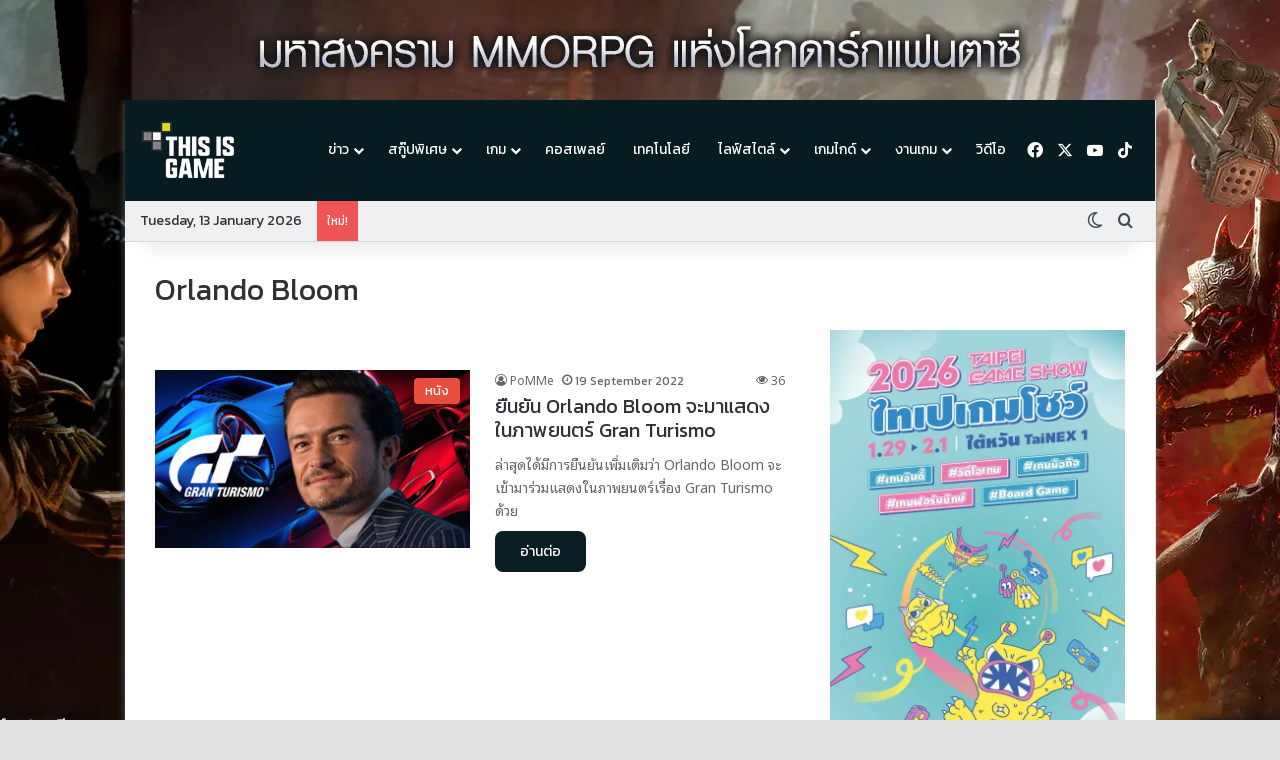

--- FILE ---
content_type: text/html; charset=UTF-8
request_url: https://thisisgamethailand.com/tag/orlando-bloom/
body_size: 73542
content:
<!DOCTYPE html>
<html lang="en-US" class="dark-skin" data-skin="dark" prefix="og: https://ogp.me/ns#">
<head>

	<meta charset="UTF-8" />
	<link rel="profile" href="https://gmpg.org/xfn/11" />
    <meta name="google-site-verification" content="3WEtcHM6crLbW1cumnhEuNu5riJx76RzQD7blGJBxSQ" />
	
<meta http-equiv='x-dns-prefetch-control' content='on'>
<link rel='dns-prefetch' href='//cdnjs.cloudflare.com' />
<link rel='dns-prefetch' href='//ajax.googleapis.com' />
<link rel='dns-prefetch' href='//fonts.googleapis.com' />
<link rel='dns-prefetch' href='//fonts.gstatic.com' />
<link rel='dns-prefetch' href='//s.gravatar.com' />
<link rel='dns-prefetch' href='//www.google-analytics.com' />
<link rel='preload' as='script' href='https://ajax.googleapis.com/ajax/libs/webfont/1/webfont.js'>

<!-- Search Engine Optimization by Rank Math PRO - https://rankmath.com/ -->
<title>Orlando Bloom Archives - Thisisgame Thailand</title>
<meta name="robots" content="follow, index, max-snippet:-1, max-video-preview:-1, max-image-preview:large"/>
<link rel="canonical" href="https://thisisgamethailand.com/tag/orlando-bloom/" />
<meta property="og:locale" content="en_US" />
<meta property="og:type" content="article" />
<meta property="og:title" content="Orlando Bloom Archives - Thisisgame Thailand" />
<meta property="og:url" content="https://thisisgamethailand.com/tag/orlando-bloom/" />
<meta property="og:site_name" content="Thisisgame Thailand" />
<meta property="article:publisher" content="https://www.facebook.com/ThisisgameTH/" />
<meta property="fb:app_id" content="316311020195307" />
<meta property="og:image" content="https://thisisgamethailand.com/wp-content/uploads/2025/06/TIG_2025_home.jpg" />
<meta property="og:image:secure_url" content="https://thisisgamethailand.com/wp-content/uploads/2025/06/TIG_2025_home.jpg" />
<meta property="og:image:width" content="1200" />
<meta property="og:image:height" content="630" />
<meta property="og:image:alt" content="Thisisgame" />
<meta property="og:image:type" content="image/jpeg" />
<meta name="twitter:card" content="summary_large_image" />
<meta name="twitter:title" content="Orlando Bloom Archives - Thisisgame Thailand" />
<meta name="twitter:image" content="https://thisisgamethailand.com/wp-content/uploads/2025/06/TIG_2025_home.jpg" />
<meta name="twitter:label1" content="Posts" />
<meta name="twitter:data1" content="1" />
<script type="application/ld+json" class="rank-math-schema-pro">{"@context":"https://schema.org","@graph":[{"@type":"NewsMediaOrganization","@id":"https://thisisgamethailand.com/#organization","name":"This Is Media","url":"https://thisisgamethailand.com","sameAs":["https://www.facebook.com/ThisisgameTH/"],"logo":{"@type":"ImageObject","@id":"https://thisisgamethailand.com/#logo","url":"https://thisisgamethailand.com/wp-content/uploads/2024/04/Thisisgame_logo.png","contentUrl":"https://thisisgamethailand.com/wp-content/uploads/2024/04/Thisisgame_logo.png","caption":"Thisisgame Thailand","inLanguage":"en-US","width":"112","height":"112"}},{"@type":"WebSite","@id":"https://thisisgamethailand.com/#website","url":"https://thisisgamethailand.com","name":"Thisisgame Thailand","alternateName":"Thisisgame","publisher":{"@id":"https://thisisgamethailand.com/#organization"},"inLanguage":"en-US"},{"@type":"BreadcrumbList","@id":"https://thisisgamethailand.com/tag/orlando-bloom/#breadcrumb","itemListElement":[{"@type":"ListItem","position":"1","item":{"@id":"http://localhost:10005","name":"Home"}},{"@type":"ListItem","position":"2","item":{"@id":"https://thisisgamethailand.com/tag/orlando-bloom/","name":"Orlando Bloom"}}]},{"@type":"CollectionPage","@id":"https://thisisgamethailand.com/tag/orlando-bloom/#webpage","url":"https://thisisgamethailand.com/tag/orlando-bloom/","name":"Orlando Bloom Archives - Thisisgame Thailand","isPartOf":{"@id":"https://thisisgamethailand.com/#website"},"inLanguage":"en-US","breadcrumb":{"@id":"https://thisisgamethailand.com/tag/orlando-bloom/#breadcrumb"}}]}</script>
<!-- /Rank Math WordPress SEO plugin -->

<link rel="alternate" type="application/rss+xml" title="Thisisgame Thailand &raquo; Feed" href="https://thisisgamethailand.com/feed/" />
<link rel="alternate" type="application/rss+xml" title="Thisisgame Thailand &raquo; Comments Feed" href="https://thisisgamethailand.com/comments/feed/" />
		<script type="text/javascript">
			try {
				if( 'undefined' != typeof localStorage ){
					var tieSkin = localStorage.getItem('tie-skin');
				}

									if ( tieSkin == null && window.matchMedia ){
						var tieSkin = 'light';

						if( window.matchMedia('(prefers-color-scheme: dark)').matches ) {
							var tieSkin = 'dark';
						}
					}
				
				var html = document.getElementsByTagName('html')[0].classList,
						htmlSkin = 'light';

				if( html.contains('dark-skin') ){
					htmlSkin = 'dark';
				}

				if( tieSkin != null && tieSkin != htmlSkin ){
					html.add('tie-skin-inverted');
					var tieSkinInverted = true;
				}

				if( tieSkin == 'dark' ){
					html.add('dark-skin');
				}
				else if( tieSkin == 'light' ){
					html.remove( 'dark-skin' );
				}
				
			} catch(e) { console.log( e ) }

		</script>
		<link rel="alternate" type="application/rss+xml" title="Thisisgame Thailand &raquo; Orlando Bloom Tag Feed" href="https://thisisgamethailand.com/tag/orlando-bloom/feed/" />

		<style type="text/css">
			:root{				
			--tie-preset-gradient-1: linear-gradient(135deg, rgba(6, 147, 227, 1) 0%, rgb(155, 81, 224) 100%);
			--tie-preset-gradient-2: linear-gradient(135deg, rgb(122, 220, 180) 0%, rgb(0, 208, 130) 100%);
			--tie-preset-gradient-3: linear-gradient(135deg, rgba(252, 185, 0, 1) 0%, rgba(255, 105, 0, 1) 100%);
			--tie-preset-gradient-4: linear-gradient(135deg, rgba(255, 105, 0, 1) 0%, rgb(207, 46, 46) 100%);
			--tie-preset-gradient-5: linear-gradient(135deg, rgb(238, 238, 238) 0%, rgb(169, 184, 195) 100%);
			--tie-preset-gradient-6: linear-gradient(135deg, rgb(74, 234, 220) 0%, rgb(151, 120, 209) 20%, rgb(207, 42, 186) 40%, rgb(238, 44, 130) 60%, rgb(251, 105, 98) 80%, rgb(254, 248, 76) 100%);
			--tie-preset-gradient-7: linear-gradient(135deg, rgb(255, 206, 236) 0%, rgb(152, 150, 240) 100%);
			--tie-preset-gradient-8: linear-gradient(135deg, rgb(254, 205, 165) 0%, rgb(254, 45, 45) 50%, rgb(107, 0, 62) 100%);
			--tie-preset-gradient-9: linear-gradient(135deg, rgb(255, 203, 112) 0%, rgb(199, 81, 192) 50%, rgb(65, 88, 208) 100%);
			--tie-preset-gradient-10: linear-gradient(135deg, rgb(255, 245, 203) 0%, rgb(182, 227, 212) 50%, rgb(51, 167, 181) 100%);
			--tie-preset-gradient-11: linear-gradient(135deg, rgb(202, 248, 128) 0%, rgb(113, 206, 126) 100%);
			--tie-preset-gradient-12: linear-gradient(135deg, rgb(2, 3, 129) 0%, rgb(40, 116, 252) 100%);
			--tie-preset-gradient-13: linear-gradient(135deg, #4D34FA, #ad34fa);
			--tie-preset-gradient-14: linear-gradient(135deg, #0057FF, #31B5FF);
			--tie-preset-gradient-15: linear-gradient(135deg, #FF007A, #FF81BD);
			--tie-preset-gradient-16: linear-gradient(135deg, #14111E, #4B4462);
			--tie-preset-gradient-17: linear-gradient(135deg, #F32758, #FFC581);

			
					--main-nav-background: #FFFFFF;
					--main-nav-secondry-background: rgba(0,0,0,0.03);
					--main-nav-primary-color: #0088ff;
					--main-nav-contrast-primary-color: #FFFFFF;
					--main-nav-text-color: #2c2f34;
					--main-nav-secondry-text-color: rgba(0,0,0,0.5);
					--main-nav-main-border-color: rgba(0,0,0,0.1);
					--main-nav-secondry-border-color: rgba(0,0,0,0.08);
				--tie-buttons-radius: 8px;
			}
		</style>
	<meta name="viewport" content="width=device-width, initial-scale=1.0" /><style id='wp-img-auto-sizes-contain-inline-css' type='text/css'>
img:is([sizes=auto i],[sizes^="auto," i]){contain-intrinsic-size:3000px 1500px}
/*# sourceURL=wp-img-auto-sizes-contain-inline-css */
</style>
<link rel='stylesheet' id='wp-statistics-widgets/blocks-style-css' href='https://thisisgamethailand.com/wp-content/plugins/wp-statistics-widgets/assets//css/blocks.css?ver=6.9' type='text/css' media='all' />
<style id='wp-emoji-styles-inline-css' type='text/css'>

	img.wp-smiley, img.emoji {
		display: inline !important;
		border: none !important;
		box-shadow: none !important;
		height: 1em !important;
		width: 1em !important;
		margin: 0 0.07em !important;
		vertical-align: -0.1em !important;
		background: none !important;
		padding: 0 !important;
	}
/*# sourceURL=wp-emoji-styles-inline-css */
</style>
<link rel='stylesheet' id='wp-statistics-widgets-css' href='https://thisisgamethailand.com/wp-content/plugins/wp-statistics-widgets/assets/css/style.css?ver=6.9' type='text/css' media='all' />
<link rel='stylesheet' id='wp-statistics-widget-blocks-css' href='https://thisisgamethailand.com/wp-content/plugins/wp-statistics-widgets/assets/css/blocks.css?ver=6.9' type='text/css' media='all' />
<link rel='stylesheet' id='tie-css-base-css' href='https://thisisgamethailand.com/wp-content/themes/jannah/assets/css/base.min.css?ver=7.6.4' type='text/css' media='all' />
<link rel='stylesheet' id='tie-css-styles-css' href='https://thisisgamethailand.com/wp-content/themes/jannah/assets/css/style.min.css?ver=7.6.4' type='text/css' media='all' />
<link rel='stylesheet' id='tie-css-widgets-css' href='https://thisisgamethailand.com/wp-content/themes/jannah/assets/css/widgets.min.css?ver=7.6.4' type='text/css' media='all' />
<link rel='stylesheet' id='tie-css-helpers-css' href='https://thisisgamethailand.com/wp-content/themes/jannah/assets/css/helpers.min.css?ver=7.6.4' type='text/css' media='all' />
<link rel='stylesheet' id='tie-fontawesome5-css' href='https://thisisgamethailand.com/wp-content/themes/jannah/assets/css/fontawesome.css?ver=7.6.4' type='text/css' media='all' />
<link rel='stylesheet' id='tie-css-ilightbox-css' href='https://thisisgamethailand.com/wp-content/themes/jannah/assets/ilightbox/dark-skin/skin.css?ver=7.6.4' type='text/css' media='all' />
<link rel='stylesheet' id='tie-css-shortcodes-css' href='https://thisisgamethailand.com/wp-content/themes/jannah/assets/css/plugins/shortcodes.min.css?ver=7.6.4' type='text/css' media='all' />
<link rel='stylesheet' id='tie-theme-child-css-css' href='https://thisisgamethailand.com/wp-content/themes/jannah-child/style.css?v=1.2&#038;ver=6.9' type='text/css' media='all' />
<style id='tie-theme-child-css-inline-css' type='text/css'>
.wf-active body{font-family: 'Noto Sans Thai Looped';}.wf-active .logo-text,.wf-active h1,.wf-active h2,.wf-active h3,.wf-active h4,.wf-active h5,.wf-active h6,.wf-active .the-subtitle{font-family: 'Kanit';}.wf-active #main-nav .main-menu > ul > li > a{font-family: 'Kanit';}#main-nav .main-menu > ul > li > a{font-size: 14px;}#main-nav .main-menu > ul ul li a{font-size: 13px;font-weight: 300;line-height: 1;}#mobile-menu li a{font-size: 16px;font-weight: 300;}.breaking .breaking-title{font-size: 12px;font-weight: 100;}.ticker-wrapper .ticker-content{font-size: 14px;font-weight: 300;}body .button,body [type="submit"]{font-size: 14px;}#breadcrumb{font-size: 10px;}.entry-header h1.entry-title{font-size: 30px;font-weight: 800;line-height: 1.25;}.entry-header .entry-sub-title{font-size: 20px;}h1.page-title{font-size: 30px;}#the-post .entry-content,#the-post .entry-content p{font-size: 16px;line-height: 1.75;}#tie-wrapper .copyright-text{font-size: 14px;}.post-widget-body .post-title,.timeline-widget ul li h3,.posts-list-half-posts li .post-title{font-size: 16px;}#tie-body{background-color: #e2e2e2;}:root:root{--brand-color: #071c21;--dark-brand-color: #000000;--bright-color: #FFFFFF;--base-color: #2c2f34;}#footer-widgets-container{border-top: 8px solid #071c21;-webkit-box-shadow: 0 -5px 0 rgba(0,0,0,0.07); -moz-box-shadow: 0 -8px 0 rgba(0,0,0,0.07); box-shadow: 0 -8px 0 rgba(0,0,0,0.07);}#reading-position-indicator{box-shadow: 0 0 10px rgba( 7,28,33,0.7);}:root:root{--brand-color: #071c21;--dark-brand-color: #000000;--bright-color: #FFFFFF;--base-color: #2c2f34;}#footer-widgets-container{border-top: 8px solid #071c21;-webkit-box-shadow: 0 -5px 0 rgba(0,0,0,0.07); -moz-box-shadow: 0 -8px 0 rgba(0,0,0,0.07); box-shadow: 0 -8px 0 rgba(0,0,0,0.07);}#reading-position-indicator{box-shadow: 0 0 10px rgba( 7,28,33,0.7);}::-moz-selection{background-color: #00cc99;color: #FFFFFF;}::selection{background-color: #00cc99;color: #FFFFFF;}a:hover,body .entry a:hover,.dark-skin body .entry a:hover,.comment-list .comment-content a:hover{color: #00cc99;}#header-notification-bar{background: var( --tie-preset-gradient-13 );}#header-notification-bar{--tie-buttons-color: #FFFFFF;--tie-buttons-border-color: #FFFFFF;--tie-buttons-hover-color: #e1e1e1;--tie-buttons-hover-text: #000000;}#header-notification-bar{--tie-buttons-text: #000000;}#top-nav,#top-nav .sub-menu,#top-nav .comp-sub-menu,#top-nav .ticker-content,#top-nav .ticker-swipe,.top-nav-boxed #top-nav .topbar-wrapper,.top-nav-dark .top-menu ul,#autocomplete-suggestions.search-in-top-nav{background-color : #eff0f1;}#top-nav *,#autocomplete-suggestions.search-in-top-nav{border-color: rgba( #000000,0.08);}#top-nav .icon-basecloud-bg:after{color: #eff0f1;}#top-nav a:not(:hover),#top-nav input,#top-nav #search-submit,#top-nav .fa-spinner,#top-nav .dropdown-social-icons li a span,#top-nav .components > li .social-link:not(:hover) span,#autocomplete-suggestions.search-in-top-nav a{color: #434955;}#top-nav input::-moz-placeholder{color: #434955;}#top-nav input:-moz-placeholder{color: #434955;}#top-nav input:-ms-input-placeholder{color: #434955;}#top-nav input::-webkit-input-placeholder{color: #434955;}#top-nav,.search-in-top-nav{--tie-buttons-color: #00cc99;--tie-buttons-border-color: #00cc99;--tie-buttons-text: #FFFFFF;--tie-buttons-hover-color: #00ae7b;}#top-nav a:hover,#top-nav .menu li:hover > a,#top-nav .menu > .tie-current-menu > a,#top-nav .components > li:hover > a,#top-nav .components #search-submit:hover,#autocomplete-suggestions.search-in-top-nav .post-title a:hover{color: #00cc99;}#top-nav,#top-nav .comp-sub-menu,#top-nav .tie-weather-widget{color: #333333;}#autocomplete-suggestions.search-in-top-nav .post-meta,#autocomplete-suggestions.search-in-top-nav .post-meta a:not(:hover){color: rgba( 51,51,51,0.7 );}#top-nav .weather-icon .icon-cloud,#top-nav .weather-icon .icon-basecloud-bg,#top-nav .weather-icon .icon-cloud-behind{color: #333333 !important;}#main-nav,#main-nav .menu-sub-content,#main-nav .comp-sub-menu,#main-nav ul.cats-vertical li a.is-active,#main-nav ul.cats-vertical li a:hover,#autocomplete-suggestions.search-in-main-nav{background-color: #071c21;}#main-nav{border-width: 0;}#theme-header #main-nav:not(.fixed-nav){bottom: 0;}#main-nav .icon-basecloud-bg:after{color: #071c21;}#autocomplete-suggestions.search-in-main-nav{border-color: rgba(255,255,255,0.07);}.main-nav-boxed #main-nav .main-menu-wrapper{border-width: 0;}#main-nav a:not(:hover),#main-nav a.social-link:not(:hover) span,#main-nav .dropdown-social-icons li a span,#autocomplete-suggestions.search-in-main-nav a{color: #ffffff;}#theme-header:not(.main-nav-boxed) #main-nav,.main-nav-boxed .main-menu-wrapper{border-right: 0 none !important;border-left : 0 none !important;border-bottom : 0 none !important;}.main-nav,.search-in-main-nav{--main-nav-primary-color: #caef0e;--tie-buttons-color: #caef0e;--tie-buttons-border-color: #caef0e;--tie-buttons-text: #000000;--tie-buttons-hover-color: #acd100;}#main-nav .mega-links-head:after,#main-nav .cats-horizontal a.is-active,#main-nav .cats-horizontal a:hover,#main-nav .spinner > div{background-color: #caef0e;}#main-nav .menu ul li:hover > a,#main-nav .menu ul li.current-menu-item:not(.mega-link-column) > a,#main-nav .components a:hover,#main-nav .components > li:hover > a,#main-nav #search-submit:hover,#main-nav .cats-vertical a.is-active,#main-nav .cats-vertical a:hover,#main-nav .mega-menu .post-meta a:hover,#main-nav .mega-menu .post-box-title a:hover,#autocomplete-suggestions.search-in-main-nav a:hover,#main-nav .spinner-circle:after{color: #caef0e;}#main-nav .menu > li.tie-current-menu > a,#main-nav .menu > li:hover > a,.theme-header #main-nav .mega-menu .cats-horizontal a.is-active,.theme-header #main-nav .mega-menu .cats-horizontal a:hover{color: #000000;}#main-nav .menu > li.tie-current-menu > a:before,#main-nav .menu > li:hover > a:before{border-top-color: #000000;}#main-nav,#main-nav input,#main-nav #search-submit,#main-nav .fa-spinner,#main-nav .comp-sub-menu,#main-nav .tie-weather-widget{color: #ffffff;}#main-nav input::-moz-placeholder{color: #ffffff;}#main-nav input:-moz-placeholder{color: #ffffff;}#main-nav input:-ms-input-placeholder{color: #ffffff;}#main-nav input::-webkit-input-placeholder{color: #ffffff;}#main-nav .mega-menu .post-meta,#main-nav .mega-menu .post-meta a,#autocomplete-suggestions.search-in-main-nav .post-meta{color: rgba(255,255,255,0.6);}#main-nav .weather-icon .icon-cloud,#main-nav .weather-icon .icon-basecloud-bg,#main-nav .weather-icon .icon-cloud-behind{color: #ffffff !important;}#the-post .entry-content a:not(.shortc-button){color: #00cc99 !important;}#the-post .entry-content a:not(.shortc-button):hover{color: #007987 !important;}#footer{background-color: #434955;}#site-info{background-color: #363a42;}@media (max-width: 991px) {#tie-wrapper #theme-header,#tie-wrapper #theme-header #main-nav .main-menu-wrapper,#tie-wrapper #theme-header .logo-container{background: transparent;}#tie-wrapper #theme-header .logo-container,#tie-wrapper #theme-header .logo-container.fixed-nav,#tie-wrapper #theme-header #main-nav {background-color: #071c21;}.mobile-header-components .components .comp-sub-menu{background-color: #071c21;}}#footer .footer-widget-area:first-child{padding-top: 10px;}#footer .posts-list-counter .posts-list-items li.widget-post-list:before{border-color: #434955;}#footer .timeline-widget a .date:before{border-color: rgba(67,73,85,0.8);}#footer .footer-boxed-widget-area,#footer textarea,#footer input:not([type=submit]),#footer select,#footer code,#footer kbd,#footer pre,#footer samp,#footer .show-more-button,#footer .slider-links .tie-slider-nav span,#footer #wp-calendar,#footer #wp-calendar tbody td,#footer #wp-calendar thead th,#footer .widget.buddypress .item-options a{border-color: rgba(255,255,255,0.1);}#footer .social-statistics-widget .white-bg li.social-icons-item a,#footer .widget_tag_cloud .tagcloud a,#footer .latest-tweets-widget .slider-links .tie-slider-nav span,#footer .widget_layered_nav_filters a{border-color: rgba(255,255,255,0.1);}#footer .social-statistics-widget .white-bg li:before{background: rgba(255,255,255,0.1);}.site-footer #wp-calendar tbody td{background: rgba(255,255,255,0.02);}#footer .white-bg .social-icons-item a span.followers span,#footer .circle-three-cols .social-icons-item a .followers-num,#footer .circle-three-cols .social-icons-item a .followers-name{color: rgba(255,255,255,0.8);}#footer .timeline-widget ul:before,#footer .timeline-widget a:not(:hover) .date:before{background-color: #252b37;}#footer .widget-title,#footer .widget-title a:not(:hover){color: #caef0e;}#footer,#footer textarea,#footer input:not([type='submit']),#footer select,#footer #wp-calendar tbody,#footer .tie-slider-nav li span:not(:hover),#footer .widget_categories li a:before,#footer .widget_product_categories li a:before,#footer .widget_layered_nav li a:before,#footer .widget_archive li a:before,#footer .widget_nav_menu li a:before,#footer .widget_meta li a:before,#footer .widget_pages li a:before,#footer .widget_recent_entries li a:before,#footer .widget_display_forums li a:before,#footer .widget_display_views li a:before,#footer .widget_rss li a:before,#footer .widget_display_stats dt:before,#footer .subscribe-widget-content h3,#footer .about-author .social-icons a:not(:hover) span{color: #bbbbbb;}#footer post-widget-body .meta-item,#footer .post-meta,#footer .stream-title,#footer.dark-skin .timeline-widget .date,#footer .wp-caption .wp-caption-text,#footer .rss-date{color: rgba(187,187,187,0.7);}#footer input::-moz-placeholder{color: #bbbbbb;}#footer input:-moz-placeholder{color: #bbbbbb;}#footer input:-ms-input-placeholder{color: #bbbbbb;}#footer input::-webkit-input-placeholder{color: #bbbbbb;}blockquote.quote-light,blockquote.quote-simple,q,blockquote{background: rgba(255,255,255,0.01);}q cite,blockquote cite,q:before,blockquote:before,.wp-block-quote cite,.wp-block-quote footer{color: #11b28f;}blockquote.quote-light{border-color: #11b28f;}blockquote.quote-light,blockquote.quote-simple,q,blockquote{color: #071c21;}a#go-to-top{background-color: #d7df23;}a#go-to-top{color: #ffffff;}.tie-cat-2,.tie-cat-item-2 > span{background-color:#d5666b !important;color:#FFFFFF !important;}.tie-cat-2:after{border-top-color:#d5666b !important;}.tie-cat-2:hover{background-color:#b7484d !important;}.tie-cat-2:hover:after{border-top-color:#b7484d !important;}.tie-cat-10,.tie-cat-item-10 > span{background-color:#00ad9e !important;color:#FFFFFF !important;}.tie-cat-10:after{border-top-color:#00ad9e !important;}.tie-cat-10:hover{background-color:#008f80 !important;}.tie-cat-10:hover:after{border-top-color:#008f80 !important;}.tie-cat-13,.tie-cat-item-13 > span{background-color:#9b59b6 !important;color:#FFFFFF !important;}.tie-cat-13:after{border-top-color:#9b59b6 !important;}.tie-cat-13:hover{background-color:#7d3b98 !important;}.tie-cat-13:hover:after{border-top-color:#7d3b98 !important;}.tie-cat-14,.tie-cat-item-14 > span{background-color:#00ad9e !important;color:#FFFFFF !important;}.tie-cat-14:after{border-top-color:#00ad9e !important;}.tie-cat-14:hover{background-color:#008f80 !important;}.tie-cat-14:hover:after{border-top-color:#008f80 !important;}.tie-cat-17,.tie-cat-item-17 > span{background-color:#3498db !important;color:#FFFFFF !important;}.tie-cat-17:after{border-top-color:#3498db !important;}.tie-cat-17:hover{background-color:#167abd !important;}.tie-cat-17:hover:after{border-top-color:#167abd !important;}.tie-cat-19,.tie-cat-item-19 > span{background-color:#e81700 !important;color:#FFFFFF !important;}.tie-cat-19:after{border-top-color:#e81700 !important;}.tie-cat-19:hover{background-color:#ca0000 !important;}.tie-cat-19:hover:after{border-top-color:#ca0000 !important;}.tie-cat-20,.tie-cat-item-20 > span{background-color:#3498db !important;color:#FFFFFF !important;}.tie-cat-20:after{border-top-color:#3498db !important;}.tie-cat-20:hover{background-color:#167abd !important;}.tie-cat-20:hover:after{border-top-color:#167abd !important;}.tie-cat-27,.tie-cat-item-27 > span{background-color:#ba6cdd !important;color:#FFFFFF !important;}.tie-cat-27:after{border-top-color:#ba6cdd !important;}.tie-cat-27:hover{background-color:#9c4ebf !important;}.tie-cat-27:hover:after{border-top-color:#9c4ebf !important;}.tie-cat-26,.tie-cat-item-26 > span{background-color:#515151 !important;color:#FFFFFF !important;}.tie-cat-26:after{border-top-color:#515151 !important;}.tie-cat-26:hover{background-color:#333333 !important;}.tie-cat-26:hover:after{border-top-color:#333333 !important;}.tie-cat-25,.tie-cat-item-25 > span{background-color:#00439c !important;color:#FFFFFF !important;}.tie-cat-25:after{border-top-color:#00439c !important;}.tie-cat-25:hover{background-color:#00257e !important;}.tie-cat-25:hover:after{border-top-color:#00257e !important;}.tie-cat-24,.tie-cat-item-24 > span{background-color:#00439c !important;color:#FFFFFF !important;}.tie-cat-24:after{border-top-color:#00439c !important;}.tie-cat-24:hover{background-color:#00257e !important;}.tie-cat-24:hover:after{border-top-color:#00257e !important;}.tie-cat-104,.tie-cat-item-104 > span{background-color:#2ecc71 !important;color:#FFFFFF !important;}.tie-cat-104:after{border-top-color:#2ecc71 !important;}.tie-cat-104:hover{background-color:#10ae53 !important;}.tie-cat-104:hover:after{border-top-color:#10ae53 !important;}.tie-cat-33,.tie-cat-item-33 > span{background-color:00ad9e !important;color:#FFFFFF !important;}.tie-cat-33:after{border-top-color:00ad9e !important;}.tie-cat-33:hover{background-color:#008f80 !important;}.tie-cat-33:hover:after{border-top-color:#008f80 !important;}.tie-cat-974,.tie-cat-item-974 > span{background-color:#e74c3c !important;color:#FFFFFF !important;}.tie-cat-974:after{border-top-color:#e74c3c !important;}.tie-cat-974:hover{background-color:#c92e1e !important;}.tie-cat-974:hover:after{border-top-color:#c92e1e !important;}.tie-cat-973,.tie-cat-item-973 > span{background-color:#e74c3c !important;color:#FFFFFF !important;}.tie-cat-973:after{border-top-color:#e74c3c !important;}.tie-cat-973:hover{background-color:#c92e1e !important;}.tie-cat-973:hover:after{border-top-color:#c92e1e !important;}.tie-cat-977,.tie-cat-item-977 > span{background-color:#ffadc3 !important;color:#000000 !important;}.tie-cat-977:after{border-top-color:#ffadc3 !important;}.tie-cat-977:hover{background-color:#e18fa5 !important;}.tie-cat-977:hover:after{border-top-color:#e18fa5 !important;}.tie-cat-976,.tie-cat-item-976 > span{background-color:#cbed36 !important;color:#000000 !important;}.tie-cat-976:after{border-top-color:#cbed36 !important;}.tie-cat-976:hover{background-color:#adcf18 !important;}.tie-cat-976:hover:after{border-top-color:#adcf18 !important;}.tie-cat-978,.tie-cat-item-978 > span{background-color:#bababa !important;color:#FFFFFF !important;}.tie-cat-978:after{border-top-color:#bababa !important;}.tie-cat-978:hover{background-color:#9c9c9c !important;}.tie-cat-978:hover:after{border-top-color:#9c9c9c !important;}.tie-cat-975,.tie-cat-item-975 > span{background-color:#e74c3c !important;color:#FFFFFF !important;}.tie-cat-975:after{border-top-color:#e74c3c !important;}.tie-cat-975:hover{background-color:#c92e1e !important;}.tie-cat-975:hover:after{border-top-color:#c92e1e !important;}.tie-cat-490,.tie-cat-item-490 > span{background-color:#9b59b6 !important;color:#FFFFFF !important;}.tie-cat-490:after{border-top-color:#9b59b6 !important;}.tie-cat-490:hover{background-color:#7d3b98 !important;}.tie-cat-490:hover:after{border-top-color:#7d3b98 !important;}.tie-cat-147,.tie-cat-item-147 > span{background-color:#2b9921 !important;color:#FFFFFF !important;}.tie-cat-147:after{border-top-color:#2b9921 !important;}.tie-cat-147:hover{background-color:#0d7b03 !important;}.tie-cat-147:hover:after{border-top-color:#0d7b03 !important;}.tie-cat-148,.tie-cat-item-148 > span{background-color:#f4883f !important;color:#FFFFFF !important;}.tie-cat-148:after{border-top-color:#f4883f !important;}.tie-cat-148:hover{background-color:#d66a21 !important;}.tie-cat-148:hover:after{border-top-color:#d66a21 !important;}.tie-cat-2812,.tie-cat-item-2812 > span{background-color:#3498db !important;color:#FFFFFF !important;}.tie-cat-2812:after{border-top-color:#3498db !important;}.tie-cat-2812:hover{background-color:#167abd !important;}.tie-cat-2812:hover:after{border-top-color:#167abd !important;}.tie-cat-2805,.tie-cat-item-2805 > span{background-color:#bc9600 !important;color:#FFFFFF !important;}.tie-cat-2805:after{border-top-color:#bc9600 !important;}.tie-cat-2805:hover{background-color:#9e7800 !important;}.tie-cat-2805:hover:after{border-top-color:#9e7800 !important;}.tie-cat-2807,.tie-cat-item-2807 > span{background-color:#bc9600 !important;color:#FFFFFF !important;}.tie-cat-2807:after{border-top-color:#bc9600 !important;}.tie-cat-2807:hover{background-color:#9e7800 !important;}.tie-cat-2807:hover:after{border-top-color:#9e7800 !important;}.tie-cat-2808,.tie-cat-item-2808 > span{background-color:#bc9600 !important;color:#FFFFFF !important;}.tie-cat-2808:after{border-top-color:#bc9600 !important;}.tie-cat-2808:hover{background-color:#9e7800 !important;}.tie-cat-2808:hover:after{border-top-color:#9e7800 !important;}.tie-cat-2806,.tie-cat-item-2806 > span{background-color:#bc9600 !important;color:#FFFFFF !important;}.tie-cat-2806:after{border-top-color:#bc9600 !important;}.tie-cat-2806:hover{background-color:#9e7800 !important;}.tie-cat-2806:hover:after{border-top-color:#9e7800 !important;}.tie-cat-2811,.tie-cat-item-2811 > span{background-color:#2ecc71 !important;color:#FFFFFF !important;}.tie-cat-2811:after{border-top-color:#2ecc71 !important;}.tie-cat-2811:hover{background-color:#10ae53 !important;}.tie-cat-2811:hover:after{border-top-color:#10ae53 !important;}.tie-cat-2813,.tie-cat-item-2813 > span{background-color:#3498db !important;color:#FFFFFF !important;}.tie-cat-2813:after{border-top-color:#3498db !important;}.tie-cat-2813:hover{background-color:#167abd !important;}.tie-cat-2813:hover:after{border-top-color:#167abd !important;}.tie-cat-2814,.tie-cat-item-2814 > span{background-color:#3498db !important;color:#FFFFFF !important;}.tie-cat-2814:after{border-top-color:#3498db !important;}.tie-cat-2814:hover{background-color:#167abd !important;}.tie-cat-2814:hover:after{border-top-color:#167abd !important;}.tie-cat-2809,.tie-cat-item-2809 > span{background-color:#9b6d01 !important;color:#FFFFFF !important;}.tie-cat-2809:after{border-top-color:#9b6d01 !important;}.tie-cat-2809:hover{background-color:#7d4f00 !important;}.tie-cat-2809:hover:after{border-top-color:#7d4f00 !important;}.tie-cat-2815,.tie-cat-item-2815 > span{background-color:#f4883f !important;color:#FFFFFF !important;}.tie-cat-2815:after{border-top-color:#f4883f !important;}.tie-cat-2815:hover{background-color:#d66a21 !important;}.tie-cat-2815:hover:after{border-top-color:#d66a21 !important;}.tie-cat-2816,.tie-cat-item-2816 > span{background-color:#f4883f !important;color:#FFFFFF !important;}.tie-cat-2816:after{border-top-color:#f4883f !important;}.tie-cat-2816:hover{background-color:#d66a21 !important;}.tie-cat-2816:hover:after{border-top-color:#d66a21 !important;}.tie-cat-2810,.tie-cat-item-2810 > span{background-color:#f94392 !important;color:#FFFFFF !important;}.tie-cat-2810:after{border-top-color:#f94392 !important;}.tie-cat-2810:hover{background-color:#db2574 !important;}.tie-cat-2810:hover:after{border-top-color:#db2574 !important;}.tie-cat-3404,.tie-cat-item-3404 > span{background-color:#3848f4 !important;color:#FFFFFF !important;}.tie-cat-3404:after{border-top-color:#3848f4 !important;}.tie-cat-3404:hover{background-color:#1a2ad6 !important;}.tie-cat-3404:hover:after{border-top-color:#1a2ad6 !important;}.tie-cat-3510,.tie-cat-item-3510 > span{background-color:#ff0000 !important;color:#FFFFFF !important;}.tie-cat-3510:after{border-top-color:#ff0000 !important;}.tie-cat-3510:hover{background-color:#e10000 !important;}.tie-cat-3510:hover:after{border-top-color:#e10000 !important;}.tie-cat-9761,.tie-cat-item-9761 > span{background-color:#f94392 !important;color:#FFFFFF !important;}.tie-cat-9761:after{border-top-color:#f94392 !important;}.tie-cat-9761:hover{background-color:#db2574 !important;}.tie-cat-9761:hover:after{border-top-color:#db2574 !important;}@media (min-width: 1200px){.container{width: auto;}}.boxed-layout #tie-wrapper,.boxed-layout .fixed-nav{max-width: 1030px;}@media (min-width: 1000px){.container,.wide-next-prev-slider-wrapper .slider-main-container{max-width: 1000px;}}@media (min-width: 992px){.sidebar{width: 35%;}.main-content{width: 65%;}}.meta-views.meta-item .tie-icon-fire:before{content: "\f06e" !important;}@media (max-width: 991px){.side-aside #mobile-menu .menu > li{border-color: rgba(255,255,255,0.05);}}@media (max-width: 991px){.side-aside.normal-side{background-color: #071c21;}}.mobile-header-components li.custom-menu-link > a,#mobile-menu-icon .menu-text{color: #ffffff!important;}#mobile-menu-icon .nav-icon,#mobile-menu-icon .nav-icon:before,#mobile-menu-icon .nav-icon:after{background-color: #ffffff!important;}
/*# sourceURL=tie-theme-child-css-inline-css */
</style>
<link rel="stylesheet" type="text/css" href="https://thisisgamethailand.com/wp-content/plugins/nextend-smart-slider3-pro/Public/SmartSlider3/Application/Frontend/Assets/dist/smartslider.min.css?ver=667fb12b" media="all">
<style data-related="n2-ss-18">div#n2-ss-18 .n2-ss-slider-1{display:grid;position:relative;}div#n2-ss-18 .n2-ss-slider-2{display:grid;position:relative;overflow:hidden;padding:0px 0px 0px 0px;border:0px solid RGBA(62,62,62,1);border-radius:0px;background-clip:padding-box;background-repeat:repeat;background-position:50% 50%;background-size:cover;background-attachment:fixed;z-index:1;}div#n2-ss-18:not(.n2-ss-loaded) .n2-ss-slider-2{background-image:none !important;}div#n2-ss-18 .n2-ss-slider-3{display:grid;grid-template-areas:'cover';position:relative;overflow:hidden;z-index:10;}div#n2-ss-18 .n2-ss-slider-3 > *{grid-area:cover;}div#n2-ss-18 .n2-ss-slide-backgrounds,div#n2-ss-18 .n2-ss-slider-3 > .n2-ss-divider{position:relative;}div#n2-ss-18 .n2-ss-slide-backgrounds{z-index:10;}div#n2-ss-18 .n2-ss-slide-backgrounds > *{overflow:hidden;}div#n2-ss-18 .n2-ss-slide-background{transform:translateX(-100000px);}div#n2-ss-18 .n2-ss-slider-4{place-self:center;position:relative;width:100%;height:100%;z-index:20;display:grid;grid-template-areas:'slide';}div#n2-ss-18 .n2-ss-slider-4 > *{grid-area:slide;}div#n2-ss-18.n2-ss-full-page--constrain-ratio .n2-ss-slider-4{height:auto;}div#n2-ss-18 .n2-ss-slide{display:grid;place-items:center;grid-auto-columns:100%;position:relative;z-index:20;-webkit-backface-visibility:hidden;transform:translateX(-100000px);}div#n2-ss-18 .n2-ss-slide-active{z-index:21;}.n2-ss-background-animation{position:absolute;top:0;left:0;width:100%;height:100%;z-index:3;}div#n2-ss-18 .n-uc-oww90Vfgy6Mo-inner{--n2bgimage:URL("https://thisisgamethailand.com/wp-content/uploads/2025/12/Thisisgame_1800x1000_Netmarble_241209.jpg");background-position:50% 50%,52% 3%;}.n2webp div#n2-ss-18 .n-uc-oww90Vfgy6Mo-inner{--n2bgimage: URL(//thisisgamethailand.com/wp-content/uploads/slider/cache/812c74a29b7fe993c181fd746a1d4ae5/Thisisgame_1800x1000_Netmarble_241209.webp)}div#n2-ss-18 .n-uc-Gnu1PsYz8LBu-inner{--n2bgimage:URL("//thisisgamethailand.com/wp-content/uploads/2026/01/1800x1000_2_Aodgtech_260107.jpg");background-position:50% 50%,52% 3%;}.n2webp div#n2-ss-18 .n-uc-Gnu1PsYz8LBu-inner{--n2bgimage: URL(//thisisgamethailand.com/wp-content/uploads/slider/cache/c8295c3073b7b9a1f7e9fe0c046ea1fb/1800x1000_2_Aodgtech_260107.webp)}div#n2-ss-18 .n2-ss-slide-limiter{max-width:1800px;}div#n2-ss-18 .n-uc-yF4IFyBMvQKF{padding:0px 0px 0px 0px}div#n2-ss-18 .n-uc-oww90Vfgy6Mo-inner{padding:0px 0px 0px 0px;text-align:center;--ssselfalign:center;;justify-content:flex-start}div#n2-ss-18 .n-uc-oww90Vfgy6Mo{align-self:center;}div#n2-ss-18 .n-uc-IDeSq8LarcHm{padding:0px 0px 0px 0px}div#n2-ss-18 .n-uc-Gnu1PsYz8LBu-inner{padding:0px 0px 0px 0px;text-align:center;--ssselfalign:center;;justify-content:flex-start}div#n2-ss-18 .n-uc-Gnu1PsYz8LBu{align-self:center;}div#n2-ss-18-align{min-width:1800px;}div#n2-ss-18-align{max-width:1800px;}@media (min-width: 1200px){div#n2-ss-18 [data-hide-desktopportrait="1"]{display: none !important;}}@media (orientation: landscape) and (max-width: 1199px) and (min-width: 901px),(orientation: portrait) and (max-width: 1199px) and (min-width: 701px){div#n2-ss-18 [data-hide-tabletportrait="1"]{display: none !important;}.n2-section-smartslider[data-ssid="18"]{display: none;}}@media (orientation: landscape) and (max-width: 900px),(orientation: portrait) and (max-width: 700px){div#n2-ss-18 .n-uc-oww90Vfgy6Mo{display:none}div#n2-ss-18 .n-uc-Gnu1PsYz8LBu{display:none}div#n2-ss-18 [data-hide-mobileportrait="1"]{display: none !important;}.n2-section-smartslider[data-ssid="18"]{display: none;}}</style>
<style data-related="n2-ss-9">div#n2-ss-9 .n2-ss-slider-1{display:grid;position:relative;}div#n2-ss-9 .n2-ss-slider-2{display:grid;position:relative;overflow:hidden;padding:0px 0px 0px 0px;border:0px solid RGBA(62,62,62,1);border-radius:0px;background-clip:padding-box;background-repeat:repeat;background-position:50% 50%;background-size:cover;background-attachment:scroll;z-index:1;}div#n2-ss-9:not(.n2-ss-loaded) .n2-ss-slider-2{background-image:none !important;}div#n2-ss-9 .n2-ss-slider-3{display:grid;grid-template-areas:'cover';position:relative;overflow:hidden;z-index:10;}div#n2-ss-9 .n2-ss-slider-3 > *{grid-area:cover;}div#n2-ss-9 .n2-ss-slide-backgrounds,div#n2-ss-9 .n2-ss-slider-3 > .n2-ss-divider{position:relative;}div#n2-ss-9 .n2-ss-slide-backgrounds{z-index:10;}div#n2-ss-9 .n2-ss-slide-backgrounds > *{overflow:hidden;}div#n2-ss-9 .n2-ss-slide-background{transform:translateX(-100000px);}div#n2-ss-9 .n2-ss-slider-4{place-self:center;position:relative;width:100%;height:100%;z-index:20;display:grid;grid-template-areas:'slide';}div#n2-ss-9 .n2-ss-slider-4 > *{grid-area:slide;}div#n2-ss-9.n2-ss-full-page--constrain-ratio .n2-ss-slider-4{height:auto;}div#n2-ss-9 .n2-ss-slide{display:grid;place-items:center;grid-auto-columns:100%;position:relative;z-index:20;-webkit-backface-visibility:hidden;transform:translateX(-100000px);}div#n2-ss-9 .n2-ss-slide{perspective:1000px;}div#n2-ss-9 .n2-ss-slide-active{z-index:21;}.n2-ss-background-animation{position:absolute;top:0;left:0;width:100%;height:100%;z-index:3;}div#n2-ss-9 .n2-ss-slide-limiter{max-width:1500px;}div#n2-ss-9 .n-uc-uNQQ2P47uqqO{padding:0px 0px 0px 0px}div#n2-ss-9 .n-uc-roDBtUDWFRsU-inner{padding:0px 0px 0px 0px;text-align:center;--ssselfalign:center;;justify-content:center}div#n2-ss-9 .n-uc-WgljiHCIpOXS{padding:0px 0px 0px 0px}div#n2-ss-9 .n-uc-Q1Dwx89uC2FO-inner{padding:0px 0px 0px 0px;text-align:center;--ssselfalign:center;;justify-content:center}div#n2-ss-9 .n-uc-Wal6DYBcw0IC{padding:0px 0px 0px 0px}div#n2-ss-9 .n-uc-BIgkbH9JPmjf-inner{padding:0px 0px 0px 0px;text-align:center;--ssselfalign:center;;justify-content:center}@media (min-width: 1200px){div#n2-ss-9 [data-hide-desktopportrait="1"]{display: none !important;}}@media (orientation: landscape) and (max-width: 1199px) and (min-width: 901px),(orientation: portrait) and (max-width: 1199px) and (min-width: 701px){div#n2-ss-9 .n-uc-roDBtUDWFRsU-inner{padding:0px 0px 0px 0px}div#n2-ss-9 .n-uc-Q1Dwx89uC2FO-inner{padding:0px 0px 0px 0px}div#n2-ss-9 .n-uc-BIgkbH9JPmjf-inner{padding:0px 0px 0px 0px}div#n2-ss-9 [data-hide-tabletportrait="1"]{display: none !important;}}@media (orientation: landscape) and (max-width: 900px),(orientation: portrait) and (max-width: 700px){div#n2-ss-9 .n-uc-roDBtUDWFRsU-inner{padding:0px 0px 0px 0px}div#n2-ss-9 .n-uc-nQ1OtxMBVi3V{align-self:center;}div#n2-ss-9 .n-uc-Q1Dwx89uC2FO-inner{padding:0px 0px 0px 0px}div#n2-ss-9 .n-uc-cuHyfwokuHqn{align-self:center;}div#n2-ss-9 .n-uc-BIgkbH9JPmjf-inner{padding:0px 0px 0px 0px}div#n2-ss-9 .n-uc-1U3y85NgtA9O{align-self:center;}div#n2-ss-9 [data-hide-mobileportrait="1"]{display: none !important;}}.slider-top{
    display: flex;
    justify-content: center;
}</style>
<style data-related="n2-ss-25">div#n2-ss-25 .n2-ss-slider-1{display:grid;position:relative;}div#n2-ss-25 .n2-ss-slider-2{display:grid;position:relative;overflow:hidden;padding:0px 0px 0px 0px;border:0px solid RGBA(62,62,62,1);border-radius:0px;background-clip:padding-box;background-repeat:repeat;background-position:50% 50%;background-size:cover;background-attachment:scroll;z-index:1;}div#n2-ss-25:not(.n2-ss-loaded) .n2-ss-slider-2{background-image:none !important;}div#n2-ss-25 .n2-ss-slider-3{display:grid;grid-template-areas:'cover';position:relative;overflow:hidden;z-index:10;}div#n2-ss-25 .n2-ss-slider-3 > *{grid-area:cover;}div#n2-ss-25 .n2-ss-slide-backgrounds,div#n2-ss-25 .n2-ss-slider-3 > .n2-ss-divider{position:relative;}div#n2-ss-25 .n2-ss-slide-backgrounds{z-index:10;}div#n2-ss-25 .n2-ss-slide-backgrounds > *{overflow:hidden;}div#n2-ss-25 .n2-ss-slide-background{transform:translateX(-100000px);}div#n2-ss-25 .n2-ss-slider-4{place-self:center;position:relative;width:100%;height:100%;z-index:20;display:grid;grid-template-areas:'slide';}div#n2-ss-25 .n2-ss-slider-4 > *{grid-area:slide;}div#n2-ss-25.n2-ss-full-page--constrain-ratio .n2-ss-slider-4{height:auto;}div#n2-ss-25 .n2-ss-slide{display:grid;place-items:center;grid-auto-columns:100%;position:relative;z-index:20;-webkit-backface-visibility:hidden;transform:translateX(-100000px);}div#n2-ss-25 .n2-ss-slide{perspective:1000px;}div#n2-ss-25 .n2-ss-slide-active{z-index:21;}.n2-ss-background-animation{position:absolute;top:0;left:0;width:100%;height:100%;z-index:3;}div#n2-ss-25 .n2-ss-slide-limiter{max-width:1000px;}div#n2-ss-25 .n-uc-IgRdeyA3Glj5{padding:0px 0px 0px 0px}div#n2-ss-25 .n-uc-VAfsfYIdsak7-inner{padding:0px 0px 0px 0px;text-align:center;--ssselfalign:center;;justify-content:flex-start}div#n2-ss-25 .n-uc-VAfsfYIdsak7{align-self:center;}div#n2-ss-25 .n-uc-ILeRqgyHnpuN{padding:0px 0px 0px 0px}div#n2-ss-25 .n-uc-VAfsfYIdsak7-inner{padding:0px 0px 0px 0px;text-align:center;--ssselfalign:center;;justify-content:flex-start}div#n2-ss-25 .n-uc-VAfsfYIdsak7{align-self:center;}@media (min-width: 1200px){div#n2-ss-25 [data-hide-desktopportrait="1"]{display: none !important;}.n2-section-smartslider[data-ssid="25"]{display: none;}}@media (orientation: landscape) and (max-width: 1199px) and (min-width: 901px),(orientation: portrait) and (max-width: 1199px) and (min-width: 701px){div#n2-ss-25 [data-hide-tabletportrait="1"]{display: none !important;}}@media (orientation: landscape) and (max-width: 900px),(orientation: portrait) and (max-width: 700px){div#n2-ss-25 [data-hide-mobileportrait="1"]{display: none !important;}}</style>
<style data-related="n2-ss-10">div#n2-ss-10 .n2-ss-slider-1{display:grid;position:relative;}div#n2-ss-10 .n2-ss-slider-2{display:grid;position:relative;overflow:hidden;padding:0px 0px 0px 0px;border:0px solid RGBA(62,62,62,1);border-radius:0px;background-clip:padding-box;background-repeat:repeat;background-position:50% 50%;background-size:cover;background-attachment:scroll;z-index:1;}div#n2-ss-10:not(.n2-ss-loaded) .n2-ss-slider-2{background-image:none !important;}div#n2-ss-10 .n2-ss-slider-3{display:grid;grid-template-areas:'cover';position:relative;overflow:hidden;z-index:10;}div#n2-ss-10 .n2-ss-slider-3 > *{grid-area:cover;}div#n2-ss-10 .n2-ss-slide-backgrounds,div#n2-ss-10 .n2-ss-slider-3 > .n2-ss-divider{position:relative;}div#n2-ss-10 .n2-ss-slide-backgrounds{z-index:10;}div#n2-ss-10 .n2-ss-slide-backgrounds > *{overflow:hidden;}div#n2-ss-10 .n2-ss-slide-background{transform:translateX(-100000px);}div#n2-ss-10 .n2-ss-slider-4{place-self:center;position:relative;width:100%;height:100%;z-index:20;display:grid;grid-template-areas:'slide';}div#n2-ss-10 .n2-ss-slider-4 > *{grid-area:slide;}div#n2-ss-10.n2-ss-full-page--constrain-ratio .n2-ss-slider-4{height:auto;}div#n2-ss-10 .n2-ss-slide{display:grid;place-items:center;grid-auto-columns:100%;position:relative;z-index:20;-webkit-backface-visibility:hidden;transform:translateX(-100000px);}div#n2-ss-10 .n2-ss-slide{perspective:1000px;}div#n2-ss-10 .n2-ss-slide-active{z-index:21;}.n2-ss-background-animation{position:absolute;top:0;left:0;width:100%;height:100%;z-index:3;}div#n2-ss-10 .n2-ss-slide-limiter{max-width:300px;}div#n2-ss-10 .n-uc-JmOfWKRDmpnr{padding:0px 0px 0px 0px}div#n2-ss-10 .n-uc-3qJLMX90VJvu-inner{padding:0px 0px 0px 0px;text-align:left;--ssselfalign:var(--ss-fs);;justify-content:flex-start}div#n2-ss-10 .n-uc-3qJLMX90VJvu{align-self:center;}div#n2-ss-10 .n-uc-zMF4TPhIfJNC{padding:0px 0px 0px 0px}div#n2-ss-10 .n-uc-3qJLMX90VJvu-inner{padding:0px 0px 0px 0px;text-align:left;--ssselfalign:var(--ss-fs);;justify-content:flex-start}div#n2-ss-10 .n-uc-3qJLMX90VJvu{align-self:center;}@media (min-width: 1200px){div#n2-ss-10 [data-hide-desktopportrait="1"]{display: none !important;}}@media (orientation: landscape) and (max-width: 1199px) and (min-width: 901px),(orientation: portrait) and (max-width: 1199px) and (min-width: 701px){div#n2-ss-10 [data-hide-tabletportrait="1"]{display: none !important;}}@media (orientation: landscape) and (max-width: 900px),(orientation: portrait) and (max-width: 700px){div#n2-ss-10 [data-hide-mobileportrait="1"]{display: none !important;}}</style>
<style data-related="n2-ss-23">div#n2-ss-23 .n2-ss-slider-1{display:grid;position:relative;}div#n2-ss-23 .n2-ss-slider-2{display:grid;position:relative;overflow:hidden;padding:0px 0px 0px 0px;border:0px solid RGBA(62,62,62,1);border-radius:0px;background-clip:padding-box;background-repeat:repeat;background-position:50% 50%;background-size:cover;background-attachment:scroll;z-index:1;}div#n2-ss-23:not(.n2-ss-loaded) .n2-ss-slider-2{background-image:none !important;}div#n2-ss-23 .n2-ss-slider-3{display:grid;grid-template-areas:'cover';position:relative;overflow:hidden;z-index:10;}div#n2-ss-23 .n2-ss-slider-3 > *{grid-area:cover;}div#n2-ss-23 .n2-ss-slide-backgrounds,div#n2-ss-23 .n2-ss-slider-3 > .n2-ss-divider{position:relative;}div#n2-ss-23 .n2-ss-slide-backgrounds{z-index:10;}div#n2-ss-23 .n2-ss-slide-backgrounds > *{overflow:hidden;}div#n2-ss-23 .n2-ss-slide-background{transform:translateX(-100000px);}div#n2-ss-23 .n2-ss-slider-4{place-self:center;position:relative;width:100%;height:100%;z-index:20;display:grid;grid-template-areas:'slide';}div#n2-ss-23 .n2-ss-slider-4 > *{grid-area:slide;}div#n2-ss-23.n2-ss-full-page--constrain-ratio .n2-ss-slider-4{height:auto;}div#n2-ss-23 .n2-ss-slide{display:grid;place-items:center;grid-auto-columns:100%;position:relative;z-index:20;-webkit-backface-visibility:hidden;transform:translateX(-100000px);}div#n2-ss-23 .n2-ss-slide{perspective:1000px;}div#n2-ss-23 .n2-ss-slide-active{z-index:21;}.n2-ss-background-animation{position:absolute;top:0;left:0;width:100%;height:100%;z-index:3;}div#n2-ss-23 .n2-ss-slide-limiter{max-width:300px;}div#n2-ss-23 .n-uc-LjjyMR24BYnI{padding:0px 0px 0px 0px}div#n2-ss-23 .n-uc-pTnVEzF0AZvU-inner{padding:0px 0px 0px 0px;text-align:left;--ssselfalign:var(--ss-fs);;justify-content:flex-start}div#n2-ss-23 .n-uc-pTnVEzF0AZvU{align-self:center;}div#n2-ss-23 .n-uc-Xn3axHAWjQQh{padding:0px 0px 0px 0px}div#n2-ss-23 .n-uc-pTnVEzF0AZvU-inner{padding:0px 0px 0px 0px;text-align:left;--ssselfalign:var(--ss-fs);;justify-content:flex-start}div#n2-ss-23 .n-uc-pTnVEzF0AZvU{align-self:center;}@media (min-width: 1200px){div#n2-ss-23 [data-hide-desktopportrait="1"]{display: none !important;}}@media (orientation: landscape) and (max-width: 1199px) and (min-width: 901px),(orientation: portrait) and (max-width: 1199px) and (min-width: 701px){div#n2-ss-23 [data-hide-tabletportrait="1"]{display: none !important;}}@media (orientation: landscape) and (max-width: 900px),(orientation: portrait) and (max-width: 700px){div#n2-ss-23 [data-hide-mobileportrait="1"]{display: none !important;}}</style>
<style data-related="n2-ss-24">div#n2-ss-24 .n2-ss-slider-1{display:grid;position:relative;}div#n2-ss-24 .n2-ss-slider-2{display:grid;position:relative;overflow:hidden;padding:0px 0px 0px 0px;border:0px solid RGBA(62,62,62,1);border-radius:0px;background-clip:padding-box;background-repeat:repeat;background-position:50% 50%;background-size:cover;background-attachment:scroll;z-index:1;}div#n2-ss-24:not(.n2-ss-loaded) .n2-ss-slider-2{background-image:none !important;}div#n2-ss-24 .n2-ss-slider-3{display:grid;grid-template-areas:'cover';position:relative;overflow:hidden;z-index:10;}div#n2-ss-24 .n2-ss-slider-3 > *{grid-area:cover;}div#n2-ss-24 .n2-ss-slide-backgrounds,div#n2-ss-24 .n2-ss-slider-3 > .n2-ss-divider{position:relative;}div#n2-ss-24 .n2-ss-slide-backgrounds{z-index:10;}div#n2-ss-24 .n2-ss-slide-backgrounds > *{overflow:hidden;}div#n2-ss-24 .n2-ss-slide-background{transform:translateX(-100000px);}div#n2-ss-24 .n2-ss-slider-4{place-self:center;position:relative;width:100%;height:100%;z-index:20;display:grid;grid-template-areas:'slide';}div#n2-ss-24 .n2-ss-slider-4 > *{grid-area:slide;}div#n2-ss-24.n2-ss-full-page--constrain-ratio .n2-ss-slider-4{height:auto;}div#n2-ss-24 .n2-ss-slide{display:grid;place-items:center;grid-auto-columns:100%;position:relative;z-index:20;-webkit-backface-visibility:hidden;transform:translateX(-100000px);}div#n2-ss-24 .n2-ss-slide{perspective:1000px;}div#n2-ss-24 .n2-ss-slide-active{z-index:21;}.n2-ss-background-animation{position:absolute;top:0;left:0;width:100%;height:100%;z-index:3;}div#n2-ss-24 .n2-ss-slide-limiter{max-width:300px;}div#n2-ss-24 .n-uc-Lcv272prYPRQ{padding:0px 0px 0px 0px}div#n2-ss-24 .n-uc-hRWUEk3xcbPB-inner{padding:0px 0px 0px 0px;text-align:left;--ssselfalign:var(--ss-fs);;justify-content:flex-start}div#n2-ss-24 .n-uc-hRWUEk3xcbPB{align-self:center;}div#n2-ss-24 .n-uc-p3P3876Ll2f3{padding:0px 0px 0px 0px}div#n2-ss-24 .n-uc-hRWUEk3xcbPB-inner{padding:0px 0px 0px 0px;text-align:left;--ssselfalign:var(--ss-fs);;justify-content:flex-start}div#n2-ss-24 .n-uc-hRWUEk3xcbPB{align-self:center;}@media (min-width: 1200px){div#n2-ss-24 [data-hide-desktopportrait="1"]{display: none !important;}}@media (orientation: landscape) and (max-width: 1199px) and (min-width: 901px),(orientation: portrait) and (max-width: 1199px) and (min-width: 701px){div#n2-ss-24 [data-hide-tabletportrait="1"]{display: none !important;}}@media (orientation: landscape) and (max-width: 900px),(orientation: portrait) and (max-width: 700px){div#n2-ss-24 [data-hide-mobileportrait="1"]{display: none !important;}}</style>
<style data-related="n2-ss-21">div#n2-ss-21 .n2-ss-slider-1{display:grid;position:relative;}div#n2-ss-21 .n2-ss-slider-2{display:grid;position:relative;overflow:hidden;padding:16px 16px 16px 16px;border:0px solid RGBA(62,62,62,1);border-radius:0px;background-clip:padding-box;background-repeat:repeat;background-position:50% 50%;background-size:cover;background-attachment:scroll;z-index:1;}div#n2-ss-21:not(.n2-ss-loaded) .n2-ss-slider-2{background-image:none !important;}div#n2-ss-21 .n2-ss-slider-3{display:grid;grid-template-areas:'cover';position:relative;overflow:hidden;z-index:10;}div#n2-ss-21 .n2-ss-slider-3 > *{grid-area:cover;}div#n2-ss-21 .n2-ss-slide-backgrounds,div#n2-ss-21 .n2-ss-slider-3 > .n2-ss-divider{position:relative;}div#n2-ss-21 .n2-ss-slide-backgrounds{z-index:10;}div#n2-ss-21 .n2-ss-slide-backgrounds > *{overflow:hidden;}div#n2-ss-21 .n2-ss-slide-background{transform:translateX(-100000px);}div#n2-ss-21 .n2-ss-slider-4{place-self:center;position:relative;width:100%;height:100%;z-index:20;display:grid;grid-template-areas:'slide';}div#n2-ss-21 .n2-ss-slider-4 > *{grid-area:slide;}div#n2-ss-21.n2-ss-full-page--constrain-ratio .n2-ss-slider-4{height:auto;}div#n2-ss-21 .n2-ss-slide{display:grid;place-items:center;grid-auto-columns:100%;position:relative;z-index:20;-webkit-backface-visibility:hidden;transform:translateX(-100000px);}div#n2-ss-21 .n2-ss-slide-active{z-index:21;}.n2-ss-background-animation{position:absolute;top:0;left:0;width:100%;height:100%;z-index:3;}div#n2-ss-21 .n-uc-PJqd12rOTh5O{padding:0px 0px 0px 0px}div#n2-ss-21 .n-uc-FEw07IejiYjN-inner{padding:0px 0px 0px 0px;justify-content:center}div#n2-ss-21 .n-uc-FEw07IejiYjN{align-self:center;}@media (min-width: 1200px){div#n2-ss-21 [data-hide-desktopportrait="1"]{display: none !important;}}@media (max-width: 1199px) and (min-width: 901px){div#n2-ss-21 [data-hide-tabletportrait="1"]{display: none !important;}}@media (max-width: 900px){div#n2-ss-21 [data-hide-mobileportrait="1"]{display: none !important;}}</style>
<style data-related="n2-ss-20">div#n2-ss-20 .n2-ss-slider-1{display:grid;position:relative;}div#n2-ss-20 .n2-ss-slider-2{display:grid;position:relative;overflow:hidden;padding:0px 0px 0px 0px;border:0px solid RGBA(62,62,62,1);border-radius:0px;background-clip:padding-box;background-repeat:repeat;background-position:50% 50%;background-size:cover;background-attachment:scroll;z-index:1;}div#n2-ss-20:not(.n2-ss-loaded) .n2-ss-slider-2{background-image:none !important;}div#n2-ss-20 .n2-ss-slider-3{display:grid;grid-template-areas:'cover';position:relative;overflow:hidden;z-index:10;}div#n2-ss-20 .n2-ss-slider-3 > *{grid-area:cover;}div#n2-ss-20 .n2-ss-slide-backgrounds,div#n2-ss-20 .n2-ss-slider-3 > .n2-ss-divider{position:relative;}div#n2-ss-20 .n2-ss-slide-backgrounds{z-index:10;}div#n2-ss-20 .n2-ss-slide-backgrounds > *{overflow:hidden;}div#n2-ss-20 .n2-ss-slide-background{transform:translateX(-100000px);}div#n2-ss-20 .n2-ss-slider-4{place-self:center;position:relative;width:100%;height:100%;z-index:20;display:grid;grid-template-areas:'slide';}div#n2-ss-20 .n2-ss-slider-4 > *{grid-area:slide;}div#n2-ss-20.n2-ss-full-page--constrain-ratio .n2-ss-slider-4{height:auto;}div#n2-ss-20 .n2-ss-slide{display:grid;place-items:center;grid-auto-columns:100%;position:relative;z-index:20;-webkit-backface-visibility:hidden;transform:translateX(-100000px);}div#n2-ss-20 .n2-ss-slide{perspective:1000px;}div#n2-ss-20 .n2-ss-slide-active{z-index:21;}.n2-ss-background-animation{position:absolute;top:0;left:0;width:100%;height:100%;z-index:3;}div#n2-ss-20 .n-uc-UPUqP41kT4Hr-inner{--n2bgimage:URL("//thisisgamethailand.com/wp-content/uploads/2025/12/Thisisgame_1000x300_Netmarble_241209.jpg");background-position:50% 50%,50% 50%;}.n2webp div#n2-ss-20 .n-uc-UPUqP41kT4Hr-inner{--n2bgimage: URL(//thisisgamethailand.com/wp-content/uploads/slider/cache/e09c642874794ffddd66063b5548af59/Thisisgame_1000x300_Netmarble_241209.webp)}div#n2-ss-20 .n-uc-Azo1qGwnYS31-inner{--n2bgimage:URL("//thisisgamethailand.com/wp-content/uploads/2026/01/1000x300psd_Aodgtech_250107.jpg");background-position:50% 50%,50% 50%;}.n2webp div#n2-ss-20 .n-uc-Azo1qGwnYS31-inner{--n2bgimage: URL(//thisisgamethailand.com/wp-content/uploads/slider/cache/ff15cb8337a58d02aa4583a072b64ebd/1000x300psd_Aodgtech_250107.webp)}div#n2-ss-20 .n2-ss-slide-limiter{max-width:1000px;}div#n2-ss-20 .n-uc-egl7pcFP4ItD{padding:0px 0px 0px 0px}div#n2-ss-20 .n-uc-GYsGqANRGrMj-inner{padding:0px 0px 0px 0px;justify-content:center}div#n2-ss-20 .n-uc-GYsGqANRGrMj{align-self:center;}div#n2-ss-20 .n-uc-7afkHHd9vcl2{padding:0px 0px 0px 0px}div#n2-ss-20 .n-uc-UPUqP41kT4Hr-inner{padding:0px 0px 0px 0px;justify-content:center}div#n2-ss-20 .n-uc-UPUqP41kT4Hr{align-self:center;}div#n2-ss-20 .n-uc-mBsaFemLZNJv{padding:0px 0px 0px 0px}div#n2-ss-20 .n-uc-Azo1qGwnYS31-inner{padding:0px 0px 0px 0px;justify-content:center}div#n2-ss-20 .n-uc-Azo1qGwnYS31{align-self:center;}@media (min-width: 1200px){div#n2-ss-20 [data-hide-desktopportrait="1"]{display: none !important;}}@media (orientation: landscape) and (max-width: 1199px) and (min-width: 901px),(orientation: portrait) and (max-width: 1199px) and (min-width: 701px){div#n2-ss-20 [data-hide-tabletportrait="1"]{display: none !important;}}@media (orientation: landscape) and (max-width: 900px),(orientation: portrait) and (max-width: 700px){div#n2-ss-20 .n-uc-GYsGqANRGrMj-inner{padding:0px 0px 0px 0px}div#n2-ss-20 .n-uc-UPUqP41kT4Hr-inner{padding:0px 0px 0px 0px}div#n2-ss-20 .n-uc-Azo1qGwnYS31-inner{padding:0px 0px 0px 0px}div#n2-ss-20 [data-hide-mobileportrait="1"]{display: none !important;}}</style>
<script>(function(){this._N2=this._N2||{_r:[],_d:[],r:function(){this._r.push(arguments)},d:function(){this._d.push(arguments)}}}).call(window);!function(e,i,o,r){(i=e.match(/(Chrome|Firefox|Safari)\/(\d+)\./))&&("Chrome"==i[1]?r=+i[2]>=32:"Firefox"==i[1]?r=+i[2]>=65:"Safari"==i[1]&&(o=e.match(/Version\/(\d+)/)||e.match(/(\d+)[0-9_]+like Mac/))&&(r=+o[1]>=14),r&&document.documentElement.classList.add("n2webp"))}(navigator.userAgent);</script><script src="https://thisisgamethailand.com/wp-content/plugins/nextend-smart-slider3-pro/Public/SmartSlider3/Application/Frontend/Assets/dist/n2.min.js?ver=667fb12b" defer async></script>
<script src="https://thisisgamethailand.com/wp-content/plugins/nextend-smart-slider3-pro/Public/SmartSlider3/Application/Frontend/Assets/dist/smartslider-frontend.min.js?ver=667fb12b" defer async></script>
<script src="https://thisisgamethailand.com/wp-content/plugins/nextend-smart-slider3-pro/Public/SmartSlider3/Slider/SliderType/Simple/Assets/dist/ss-simple.min.js?ver=667fb12b" defer async></script>
<script>_N2.r('documentReady',function(){_N2.r(["documentReady","smartslider-frontend","ss-simple"],function(){new _N2.SmartSliderSimple('n2-ss-18',{"admin":false,"background.video.mobile":0,"loadingTime":2000,"randomize":{"randomize":1,"randomizeFirst":1},"callbacks":"","alias":{"id":0,"smoothScroll":0,"slideSwitch":0,"scroll":0},"align":"center","isDelayed":0,"responsive":{"mediaQueries":{"all":false,"desktopportrait":["(min-width: 1200px)"],"tabletportrait":["(orientation: landscape) and (max-width: 1199px) and (min-width: 901px)","(orientation: portrait) and (max-width: 1199px) and (min-width: 701px)"],"mobileportrait":["(orientation: landscape) and (max-width: 900px)","(orientation: portrait) and (max-width: 700px)"]},"base":{"slideOuterWidth":1800,"slideOuterHeight":1000,"sliderWidth":1800,"sliderHeight":1000,"slideWidth":1800,"slideHeight":1000},"hideOn":{"desktopLandscape":false,"desktopPortrait":false,"tabletLandscape":false,"tabletPortrait":true,"mobileLandscape":false,"mobilePortrait":true},"onResizeEnabled":0,"type":"auto","sliderHeightBasedOn":"real","focusUser":0,"focusEdge":"auto","breakpoints":[{"device":"tabletPortrait","type":"max-screen-width","portraitWidth":1199,"landscapeWidth":1199},{"device":"mobilePortrait","type":"max-screen-width","portraitWidth":700,"landscapeWidth":900}],"enabledDevices":{"desktopLandscape":0,"desktopPortrait":1,"tabletLandscape":0,"tabletPortrait":1,"mobileLandscape":0,"mobilePortrait":1},"sizes":{"desktopPortrait":{"width":1800,"height":1000,"max":3000,"min":1200},"tabletPortrait":{"width":701,"height":389,"customHeight":false,"max":1199,"min":701},"mobilePortrait":{"width":320,"height":177,"customHeight":false,"max":900,"min":320}},"overflowHiddenPage":0,"focus":{"offsetTop":"#wpadminbar","offsetBottom":""}},"controls":{"mousewheel":0,"touch":"0","keyboard":0,"blockCarouselInteraction":1},"playWhenVisible":1,"playWhenVisibleAt":0.5,"lazyLoad":1,"lazyLoadNeighbor":0,"blockrightclick":0,"maintainSession":0,"autoplay":{"enabled":0,"start":1,"duration":8000,"autoplayLoop":1,"allowReStart":0,"pause":{"click":1,"mouse":"0","mediaStarted":1},"resume":{"click":0,"mouse":"0","mediaEnded":1,"slidechanged":0},"interval":1,"intervalModifier":"loop","intervalSlide":"current"},"perspective":0,"layerMode":{"playOnce":0,"playFirstLayer":1,"mode":"skippable","inAnimation":"mainInEnd"},"parallax":{"enabled":0,"mobile":0,"is3D":0,"animate":0,"horizontal":"mouse","vertical":"mouse","origin":"slider","scrollmove":"both"},"postBackgroundAnimations":0,"bgAnimations":0,"mainanimation":{"type":"no","duration":800,"delay":0,"ease":"easeOutQuad","shiftedBackgroundAnimation":"auto"},"carousel":0,"initCallbacks":function(){}})});_N2.r(["documentReady","smartslider-frontend","ss-simple"],function(){new _N2.SmartSliderSimple('n2-ss-9',{"admin":false,"background.video.mobile":1,"loadingTime":2000,"randomize":{"randomize":1,"randomizeFirst":1},"callbacks":"","alias":{"id":0,"smoothScroll":0,"slideSwitch":0,"scroll":1},"align":"normal","isDelayed":0,"responsive":{"mediaQueries":{"all":false,"desktopportrait":["(min-width: 1200px)"],"tabletportrait":["(orientation: landscape) and (max-width: 1199px) and (min-width: 901px)","(orientation: portrait) and (max-width: 1199px) and (min-width: 701px)"],"mobileportrait":["(orientation: landscape) and (max-width: 900px)","(orientation: portrait) and (max-width: 700px)"]},"base":{"slideOuterWidth":1500,"slideOuterHeight":300,"sliderWidth":1500,"sliderHeight":300,"slideWidth":1500,"slideHeight":300},"hideOn":{"desktopLandscape":false,"desktopPortrait":false,"tabletLandscape":false,"tabletPortrait":false,"mobileLandscape":false,"mobilePortrait":false},"onResizeEnabled":true,"type":"auto","sliderHeightBasedOn":"real","focusUser":0,"focusEdge":"auto","breakpoints":[{"device":"tabletPortrait","type":"max-screen-width","portraitWidth":1199,"landscapeWidth":1199},{"device":"mobilePortrait","type":"max-screen-width","portraitWidth":700,"landscapeWidth":900}],"enabledDevices":{"desktopLandscape":0,"desktopPortrait":1,"tabletLandscape":0,"tabletPortrait":1,"mobileLandscape":0,"mobilePortrait":1},"sizes":{"desktopPortrait":{"width":1500,"height":300,"max":3000,"min":1200},"tabletPortrait":{"width":701,"height":140,"customHeight":false,"max":1199,"min":701},"mobilePortrait":{"width":320,"height":64,"customHeight":false,"max":900,"min":320}},"overflowHiddenPage":0,"focus":{"offsetTop":"#wpadminbar","offsetBottom":""}},"controls":{"mousewheel":0,"touch":"horizontal","keyboard":0,"blockCarouselInteraction":1},"playWhenVisible":1,"playWhenVisibleAt":0.5,"lazyLoad":0,"lazyLoadNeighbor":0,"blockrightclick":1,"maintainSession":0,"autoplay":{"enabled":1,"start":1,"duration":15000,"autoplayLoop":1,"allowReStart":0,"pause":{"click":1,"mouse":"0","mediaStarted":1},"resume":{"click":0,"mouse":"0","mediaEnded":1,"slidechanged":0},"interval":1,"intervalModifier":"loop","intervalSlide":"current"},"perspective":1000,"layerMode":{"playOnce":0,"playFirstLayer":1,"mode":"skippable","inAnimation":"mainInEnd"},"parallax":{"enabled":1,"mobile":0,"is3D":0,"animate":1,"horizontal":"mouse","vertical":"mouse","origin":"slider","scrollmove":"both"},"postBackgroundAnimations":0,"bgAnimations":0,"mainanimation":{"type":"no","duration":800,"delay":0,"ease":"easeOutCubic","shiftedBackgroundAnimation":"auto"},"carousel":1,"initCallbacks":function(){}})});_N2.r(["documentReady","smartslider-frontend","ss-simple"],function(){new _N2.SmartSliderSimple('n2-ss-25',{"admin":false,"background.video.mobile":1,"loadingTime":2000,"randomize":{"randomize":1,"randomizeFirst":1},"callbacks":"","alias":{"id":0,"smoothScroll":0,"slideSwitch":0,"scroll":1},"align":"normal","isDelayed":0,"responsive":{"mediaQueries":{"all":false,"desktopportrait":["(min-width: 1200px)"],"tabletportrait":["(orientation: landscape) and (max-width: 1199px) and (min-width: 901px)","(orientation: portrait) and (max-width: 1199px) and (min-width: 701px)"],"mobileportrait":["(orientation: landscape) and (max-width: 900px)","(orientation: portrait) and (max-width: 700px)"]},"base":{"slideOuterWidth":1000,"slideOuterHeight":500,"sliderWidth":1000,"sliderHeight":500,"slideWidth":1000,"slideHeight":500},"hideOn":{"desktopLandscape":false,"desktopPortrait":true,"tabletLandscape":false,"tabletPortrait":false,"mobileLandscape":false,"mobilePortrait":false},"onResizeEnabled":true,"type":"auto","sliderHeightBasedOn":"real","focusUser":1,"focusEdge":"auto","breakpoints":[{"device":"tabletPortrait","type":"max-screen-width","portraitWidth":1199,"landscapeWidth":1199},{"device":"mobilePortrait","type":"max-screen-width","portraitWidth":700,"landscapeWidth":900}],"enabledDevices":{"desktopLandscape":0,"desktopPortrait":1,"tabletLandscape":0,"tabletPortrait":1,"mobileLandscape":0,"mobilePortrait":1},"sizes":{"desktopPortrait":{"width":1000,"height":500,"max":3000,"min":1000},"tabletPortrait":{"width":701,"height":350,"customHeight":false,"max":1199,"min":701},"mobilePortrait":{"width":320,"height":160,"customHeight":false,"max":900,"min":320}},"overflowHiddenPage":0,"focus":{"offsetTop":"#wpadminbar","offsetBottom":""}},"controls":{"mousewheel":0,"touch":"horizontal","keyboard":0,"blockCarouselInteraction":1},"playWhenVisible":1,"playWhenVisibleAt":0.5,"lazyLoad":1,"lazyLoadNeighbor":0,"blockrightclick":0,"maintainSession":0,"autoplay":{"enabled":1,"start":1,"duration":15000,"autoplayLoop":1,"allowReStart":0,"pause":{"click":1,"mouse":"0","mediaStarted":1},"resume":{"click":0,"mouse":"0","mediaEnded":1,"slidechanged":0},"interval":1,"intervalModifier":"loop","intervalSlide":"current"},"perspective":1000,"layerMode":{"playOnce":0,"playFirstLayer":1,"mode":"skippable","inAnimation":"mainInEnd"},"parallax":{"enabled":1,"mobile":0,"is3D":0,"animate":1,"horizontal":"mouse","vertical":"mouse","origin":"slider","scrollmove":"both"},"postBackgroundAnimations":0,"bgAnimations":0,"mainanimation":{"type":"no","duration":800,"delay":0,"ease":"easeOutQuad","shiftedBackgroundAnimation":"auto"},"carousel":1,"initCallbacks":function(){}})});_N2.r(["documentReady","smartslider-frontend","ss-simple"],function(){new _N2.SmartSliderSimple('n2-ss-10',{"admin":false,"background.video.mobile":1,"loadingTime":2000,"randomize":{"randomize":1,"randomizeFirst":1},"callbacks":"","alias":{"id":0,"smoothScroll":0,"slideSwitch":0,"scroll":1},"align":"normal","isDelayed":0,"responsive":{"mediaQueries":{"all":false,"desktopportrait":["(min-width: 1200px)"],"tabletportrait":["(orientation: landscape) and (max-width: 1199px) and (min-width: 901px)","(orientation: portrait) and (max-width: 1199px) and (min-width: 701px)"],"mobileportrait":["(orientation: landscape) and (max-width: 900px)","(orientation: portrait) and (max-width: 700px)"]},"base":{"slideOuterWidth":300,"slideOuterHeight":450,"sliderWidth":300,"sliderHeight":450,"slideWidth":300,"slideHeight":450},"hideOn":{"desktopLandscape":false,"desktopPortrait":false,"tabletLandscape":false,"tabletPortrait":false,"mobileLandscape":false,"mobilePortrait":false},"onResizeEnabled":true,"type":"auto","sliderHeightBasedOn":"real","focusUser":0,"focusEdge":"auto","breakpoints":[{"device":"tabletPortrait","type":"max-screen-width","portraitWidth":1199,"landscapeWidth":1199},{"device":"mobilePortrait","type":"max-screen-width","portraitWidth":700,"landscapeWidth":900}],"enabledDevices":{"desktopLandscape":0,"desktopPortrait":1,"tabletLandscape":0,"tabletPortrait":1,"mobileLandscape":0,"mobilePortrait":1},"sizes":{"desktopPortrait":{"width":300,"height":450,"max":3000,"min":300},"tabletPortrait":{"width":300,"height":450,"customHeight":false,"max":1199,"min":300},"mobilePortrait":{"width":300,"height":450,"customHeight":false,"max":900,"min":300}},"overflowHiddenPage":0,"focus":{"offsetTop":"#wpadminbar","offsetBottom":""}},"controls":{"mousewheel":0,"touch":"horizontal","keyboard":1,"blockCarouselInteraction":1},"playWhenVisible":1,"playWhenVisibleAt":0.5,"lazyLoad":1,"lazyLoadNeighbor":0,"blockrightclick":1,"maintainSession":1,"autoplay":{"enabled":1,"start":1,"duration":15000,"autoplayLoop":1,"allowReStart":0,"pause":{"click":1,"mouse":"0","mediaStarted":1},"resume":{"click":0,"mouse":"0","mediaEnded":1,"slidechanged":0},"interval":1,"intervalModifier":"loop","intervalSlide":"current"},"perspective":1000,"layerMode":{"playOnce":0,"playFirstLayer":1,"mode":"skippable","inAnimation":"mainInEnd"},"parallax":{"enabled":1,"mobile":0,"is3D":0,"animate":1,"horizontal":"mouse","vertical":"mouse","origin":"slider","scrollmove":"both"},"postBackgroundAnimations":0,"bgAnimations":0,"mainanimation":{"type":"no","duration":800,"delay":0,"ease":"easeInCubic","shiftedBackgroundAnimation":"auto"},"carousel":1,"initCallbacks":function(){}})});_N2.r(["documentReady","smartslider-frontend","ss-simple"],function(){new _N2.SmartSliderSimple('n2-ss-23',{"admin":false,"background.video.mobile":1,"loadingTime":2000,"randomize":{"randomize":1,"randomizeFirst":1},"callbacks":"","alias":{"id":0,"smoothScroll":0,"slideSwitch":0,"scroll":1},"align":"normal","isDelayed":0,"responsive":{"mediaQueries":{"all":false,"desktopportrait":["(min-width: 1200px)"],"tabletportrait":["(orientation: landscape) and (max-width: 1199px) and (min-width: 901px)","(orientation: portrait) and (max-width: 1199px) and (min-width: 701px)"],"mobileportrait":["(orientation: landscape) and (max-width: 900px)","(orientation: portrait) and (max-width: 700px)"]},"base":{"slideOuterWidth":300,"slideOuterHeight":450,"sliderWidth":300,"sliderHeight":450,"slideWidth":300,"slideHeight":450},"hideOn":{"desktopLandscape":false,"desktopPortrait":false,"tabletLandscape":false,"tabletPortrait":false,"mobileLandscape":false,"mobilePortrait":false},"onResizeEnabled":true,"type":"auto","sliderHeightBasedOn":"real","focusUser":0,"focusEdge":"auto","breakpoints":[{"device":"tabletPortrait","type":"max-screen-width","portraitWidth":1199,"landscapeWidth":1199},{"device":"mobilePortrait","type":"max-screen-width","portraitWidth":700,"landscapeWidth":900}],"enabledDevices":{"desktopLandscape":0,"desktopPortrait":1,"tabletLandscape":0,"tabletPortrait":1,"mobileLandscape":0,"mobilePortrait":1},"sizes":{"desktopPortrait":{"width":300,"height":450,"max":3000,"min":300},"tabletPortrait":{"width":300,"height":450,"customHeight":false,"max":1199,"min":300},"mobilePortrait":{"width":300,"height":450,"customHeight":false,"max":900,"min":300}},"overflowHiddenPage":0,"focus":{"offsetTop":"#wpadminbar","offsetBottom":""}},"controls":{"mousewheel":0,"touch":"horizontal","keyboard":1,"blockCarouselInteraction":0},"playWhenVisible":1,"playWhenVisibleAt":0.5,"lazyLoad":1,"lazyLoadNeighbor":0,"blockrightclick":0,"maintainSession":0,"autoplay":{"enabled":1,"start":1,"duration":15000,"autoplayLoop":1,"allowReStart":0,"pause":{"click":1,"mouse":"0","mediaStarted":1},"resume":{"click":0,"mouse":"0","mediaEnded":1,"slidechanged":0},"interval":1,"intervalModifier":"loop","intervalSlide":"current"},"perspective":1000,"layerMode":{"playOnce":0,"playFirstLayer":1,"mode":"skippable","inAnimation":"mainInEnd"},"parallax":{"enabled":1,"mobile":0,"is3D":0,"animate":1,"horizontal":"mouse","vertical":"mouse","origin":"slider","scrollmove":"both"},"postBackgroundAnimations":0,"bgAnimations":0,"mainanimation":{"type":"no","duration":800,"delay":0,"ease":"easeOutQuad","shiftedBackgroundAnimation":"auto"},"carousel":1,"initCallbacks":function(){}})});_N2.r(["documentReady","smartslider-frontend","ss-simple"],function(){new _N2.SmartSliderSimple('n2-ss-24',{"admin":false,"background.video.mobile":1,"loadingTime":2000,"randomize":{"randomize":1,"randomizeFirst":1},"callbacks":"","alias":{"id":0,"smoothScroll":0,"slideSwitch":0,"scroll":1},"align":"normal","isDelayed":0,"responsive":{"mediaQueries":{"all":false,"desktopportrait":["(min-width: 1200px)"],"tabletportrait":["(orientation: landscape) and (max-width: 1199px) and (min-width: 901px)","(orientation: portrait) and (max-width: 1199px) and (min-width: 701px)"],"mobileportrait":["(orientation: landscape) and (max-width: 900px)","(orientation: portrait) and (max-width: 700px)"]},"base":{"slideOuterWidth":300,"slideOuterHeight":450,"sliderWidth":300,"sliderHeight":450,"slideWidth":300,"slideHeight":450},"hideOn":{"desktopLandscape":false,"desktopPortrait":false,"tabletLandscape":false,"tabletPortrait":false,"mobileLandscape":false,"mobilePortrait":false},"onResizeEnabled":true,"type":"auto","sliderHeightBasedOn":"real","focusUser":0,"focusEdge":"auto","breakpoints":[{"device":"tabletPortrait","type":"max-screen-width","portraitWidth":1199,"landscapeWidth":1199},{"device":"mobilePortrait","type":"max-screen-width","portraitWidth":700,"landscapeWidth":900}],"enabledDevices":{"desktopLandscape":0,"desktopPortrait":1,"tabletLandscape":0,"tabletPortrait":1,"mobileLandscape":0,"mobilePortrait":1},"sizes":{"desktopPortrait":{"width":300,"height":450,"max":3000,"min":300},"tabletPortrait":{"width":300,"height":450,"customHeight":false,"max":1199,"min":300},"mobilePortrait":{"width":300,"height":450,"customHeight":false,"max":900,"min":300}},"overflowHiddenPage":0,"focus":{"offsetTop":"#wpadminbar","offsetBottom":""}},"controls":{"mousewheel":0,"touch":"horizontal","keyboard":1,"blockCarouselInteraction":1},"playWhenVisible":1,"playWhenVisibleAt":0.5,"lazyLoad":1,"lazyLoadNeighbor":0,"blockrightclick":1,"maintainSession":0,"autoplay":{"enabled":1,"start":1,"duration":15000,"autoplayLoop":1,"allowReStart":0,"pause":{"click":1,"mouse":"0","mediaStarted":1},"resume":{"click":0,"mouse":"0","mediaEnded":1,"slidechanged":0},"interval":1,"intervalModifier":"loop","intervalSlide":"current"},"perspective":1000,"layerMode":{"playOnce":0,"playFirstLayer":1,"mode":"skippable","inAnimation":"mainInEnd"},"parallax":{"enabled":1,"mobile":0,"is3D":0,"animate":1,"horizontal":"mouse","vertical":"mouse","origin":"slider","scrollmove":"both"},"postBackgroundAnimations":0,"bgAnimations":0,"mainanimation":{"type":"no","duration":800,"delay":0,"ease":"easeOutQuad","shiftedBackgroundAnimation":"auto"},"carousel":1,"initCallbacks":function(){}})});_N2.r(["documentReady","smartslider-frontend","ss-simple"],function(){new _N2.SmartSliderSimple('n2-ss-21',{"admin":false,"background.video.mobile":0,"loadingTime":3000,"randomize":{"randomize":1,"randomizeFirst":1},"callbacks":"","alias":{"id":0,"smoothScroll":0,"slideSwitch":0,"scroll":1},"align":"normal","isDelayed":0,"responsive":{"mediaQueries":{"all":false,"desktopportrait":["(min-width: 1200px)"],"tabletportrait":["(max-width: 1199px) and (min-width: 901px)"],"mobileportrait":["(max-width: 900px)"]},"base":{"slideOuterWidth":900,"slideOuterHeight":700,"sliderWidth":900,"sliderHeight":700,"slideWidth":900,"slideHeight":700},"hideOn":{"desktopLandscape":false,"desktopPortrait":false,"tabletLandscape":false,"tabletPortrait":false,"mobileLandscape":false,"mobilePortrait":false},"onResizeEnabled":true,"type":"auto","sliderHeightBasedOn":"real","focusUser":0,"focusEdge":"auto","breakpoints":[{"device":"tabletPortrait","type":"max-screen-width","portraitWidth":1199,"landscapeWidth":1199},{"device":"mobilePortrait","type":"max-screen-width","portraitWidth":900,"landscapeWidth":900}],"enabledDevices":{"desktopLandscape":0,"desktopPortrait":1,"tabletLandscape":0,"tabletPortrait":1,"mobileLandscape":0,"mobilePortrait":1},"sizes":{"desktopPortrait":{"width":900,"height":700,"max":3000,"min":900},"tabletPortrait":{"width":900,"height":700,"customHeight":false,"max":1199,"min":900},"mobilePortrait":{"width":320,"height":248,"customHeight":false,"max":900,"min":320}},"overflowHiddenPage":0,"focus":{"offsetTop":"#wpadminbar","offsetBottom":""}},"controls":{"mousewheel":0,"touch":0,"keyboard":0,"blockCarouselInteraction":1},"playWhenVisible":1,"playWhenVisibleAt":0.5,"lazyLoad":1,"lazyLoadNeighbor":0,"blockrightclick":1,"maintainSession":1,"autoplay":{"enabled":0,"start":1,"duration":15000,"autoplayLoop":1,"allowReStart":0,"pause":{"click":1,"mouse":"0","mediaStarted":1},"resume":{"click":0,"mouse":"0","mediaEnded":1,"slidechanged":0},"interval":1,"intervalModifier":"loop","intervalSlide":"current"},"perspective":0,"layerMode":{"playOnce":0,"playFirstLayer":0,"mode":"skippable","inAnimation":"mainInEnd"},"parallax":{"enabled":0,"mobile":0,"is3D":0,"animate":0,"horizontal":"mouse","vertical":"mouse","origin":"slider","scrollmove":"both"},"postBackgroundAnimations":0,"bgAnimations":0,"mainanimation":{"type":"no","duration":800,"delay":0,"ease":"easeOutQuad","shiftedBackgroundAnimation":"auto"},"carousel":0,"initCallbacks":function(){}})});_N2.r(["documentReady","smartslider-frontend","ss-simple"],function(){new _N2.SmartSliderSimple('n2-ss-20',{"admin":false,"background.video.mobile":1,"loadingTime":2000,"randomize":{"randomize":1,"randomizeFirst":1},"callbacks":"","alias":{"id":0,"smoothScroll":0,"slideSwitch":0,"scroll":1},"align":"normal","isDelayed":0,"responsive":{"mediaQueries":{"all":false,"desktopportrait":["(min-width: 1200px)"],"tabletportrait":["(orientation: landscape) and (max-width: 1199px) and (min-width: 901px)","(orientation: portrait) and (max-width: 1199px) and (min-width: 701px)"],"mobileportrait":["(orientation: landscape) and (max-width: 900px)","(orientation: portrait) and (max-width: 700px)"]},"base":{"slideOuterWidth":1000,"slideOuterHeight":300,"sliderWidth":1000,"sliderHeight":300,"slideWidth":1000,"slideHeight":300},"hideOn":{"desktopLandscape":false,"desktopPortrait":false,"tabletLandscape":false,"tabletPortrait":false,"mobileLandscape":false,"mobilePortrait":false},"onResizeEnabled":true,"type":"fullwidth","sliderHeightBasedOn":"real","focusUser":1,"focusEdge":"auto","breakpoints":[{"device":"tabletPortrait","type":"max-screen-width","portraitWidth":1199,"landscapeWidth":1199},{"device":"mobilePortrait","type":"max-screen-width","portraitWidth":700,"landscapeWidth":900}],"enabledDevices":{"desktopLandscape":0,"desktopPortrait":1,"tabletLandscape":0,"tabletPortrait":1,"mobileLandscape":0,"mobilePortrait":1},"sizes":{"desktopPortrait":{"width":1000,"height":300,"max":3000,"min":1000},"tabletPortrait":{"width":701,"height":210,"customHeight":false,"max":1199,"min":701},"mobilePortrait":{"width":320,"height":96,"customHeight":false,"max":900,"min":320}},"overflowHiddenPage":0,"focus":{"offsetTop":"#wpadminbar","offsetBottom":""}},"controls":{"mousewheel":0,"touch":"horizontal","keyboard":1,"blockCarouselInteraction":1},"playWhenVisible":1,"playWhenVisibleAt":0.5,"lazyLoad":1,"lazyLoadNeighbor":0,"blockrightclick":0,"maintainSession":1,"autoplay":{"enabled":0,"start":1,"duration":8000,"autoplayLoop":1,"allowReStart":0,"pause":{"click":1,"mouse":"0","mediaStarted":1},"resume":{"click":0,"mouse":"0","mediaEnded":1,"slidechanged":0},"interval":1,"intervalModifier":"loop","intervalSlide":"current"},"perspective":1000,"layerMode":{"playOnce":0,"playFirstLayer":1,"mode":"skippable","inAnimation":"mainInEnd"},"parallax":{"enabled":1,"mobile":0,"is3D":0,"animate":1,"horizontal":"mouse","vertical":"mouse","origin":"slider","scrollmove":"both"},"postBackgroundAnimations":0,"bgAnimations":0,"mainanimation":{"type":"no","duration":800,"delay":0,"ease":"easeOutQuad","shiftedBackgroundAnimation":"auto"},"carousel":1,"initCallbacks":function(){}})})});</script><script type="text/javascript" src="https://thisisgamethailand.com/wp-content/plugins/wp-statistics/assets/js/chartjs/chart.umd.min.js?ver=3.5.1" id="wp-statistics-widget-chartjs-js"></script>
<script type="text/javascript" src="https://thisisgamethailand.com/wp-includes/js/jquery/jquery.min.js?ver=3.7.1" id="jquery-core-js"></script>
<script type="text/javascript" src="https://thisisgamethailand.com/wp-includes/js/jquery/jquery-migrate.min.js?ver=3.4.1" id="jquery-migrate-js"></script>
<link rel="https://api.w.org/" href="https://thisisgamethailand.com/wp-json/" /><link rel="alternate" title="JSON" type="application/json" href="https://thisisgamethailand.com/wp-json/wp/v2/tags/1796" /><link rel="EditURI" type="application/rsd+xml" title="RSD" href="https://thisisgamethailand.com/xmlrpc.php?rsd" />
<meta name="generator" content="WordPress 6.9" />
<!-- Analytics by WP Statistics - https://wp-statistics.com -->
<meta http-equiv="X-UA-Compatible" content="IE=edge">
<script type="text/javascript" id="google_gtagjs" src="https://www.googletagmanager.com/gtag/js?id=G-7MB2DL38SS" async="async"></script>
<script type="text/javascript" id="google_gtagjs-inline">
/* <![CDATA[ */
window.dataLayer = window.dataLayer || [];function gtag(){dataLayer.push(arguments);}gtag('js', new Date());gtag('config', 'G-7MB2DL38SS', {} );
/* ]]> */
</script>
<link rel="icon" href="https://thisisgamethailand.com/wp-content/uploads/2023/11/cropped-TIG_web_icon-1-32x32.png" sizes="32x32" />
<link rel="icon" href="https://thisisgamethailand.com/wp-content/uploads/2023/11/cropped-TIG_web_icon-1-192x192.png" sizes="192x192" />
<link rel="apple-touch-icon" href="https://thisisgamethailand.com/wp-content/uploads/2023/11/cropped-TIG_web_icon-1-180x180.png" />
<meta name="msapplication-TileImage" content="https://thisisgamethailand.com/wp-content/uploads/2023/11/cropped-TIG_web_icon-1-270x270.png" />
		<style type="text/css" id="wp-custom-css">
			#tie-block_3075 entry >  p{
	display:none;
}
#tie-block_708 entry > p {
 	display:none;
}		</style>
		<style>
.ai-viewports                 {--ai: 1;}
.ai-viewport-3                { display: none !important;}
.ai-viewport-2                { display: none !important;}
.ai-viewport-1                { display: inherit !important;}
.ai-viewport-0                { display: none !important;}
@media (min-width: 768px) and (max-width: 979px) {
.ai-viewport-1                { display: none !important;}
.ai-viewport-2                { display: inherit !important;}
}
@media (max-width: 767px) {
.ai-viewport-1                { display: none !important;}
.ai-viewport-3                { display: inherit !important;}
}
.ai-close {position: relative;}
.ai-close-button {position: absolute; top: -11px; right: -11px; width: 24px; height: 24px; background: url(https://thisisgamethailand.com/wp-content/plugins/ad-inserter-pro/css/images/close-button.png) no-repeat center center; cursor: pointer; z-index: 9; display: none;}
.ai-close-show {display: block;}
.ai-close-left {right: unset; left: -11px;}
.ai-close-bottom {top: unset; bottom: -10px;}
.ai-close-none {visibility: hidden;}
.ai-close-fit {width: fit-content; width: -moz-fit-content;}
</style>
    
<style id='global-styles-inline-css' type='text/css'>
:root{--wp--preset--aspect-ratio--square: 1;--wp--preset--aspect-ratio--4-3: 4/3;--wp--preset--aspect-ratio--3-4: 3/4;--wp--preset--aspect-ratio--3-2: 3/2;--wp--preset--aspect-ratio--2-3: 2/3;--wp--preset--aspect-ratio--16-9: 16/9;--wp--preset--aspect-ratio--9-16: 9/16;--wp--preset--color--black: #000000;--wp--preset--color--cyan-bluish-gray: #abb8c3;--wp--preset--color--white: #ffffff;--wp--preset--color--pale-pink: #f78da7;--wp--preset--color--vivid-red: #cf2e2e;--wp--preset--color--luminous-vivid-orange: #ff6900;--wp--preset--color--luminous-vivid-amber: #fcb900;--wp--preset--color--light-green-cyan: #7bdcb5;--wp--preset--color--vivid-green-cyan: #00d084;--wp--preset--color--pale-cyan-blue: #8ed1fc;--wp--preset--color--vivid-cyan-blue: #0693e3;--wp--preset--color--vivid-purple: #9b51e0;--wp--preset--color--global-color: #071c21;--wp--preset--gradient--vivid-cyan-blue-to-vivid-purple: linear-gradient(135deg,rgb(6,147,227) 0%,rgb(155,81,224) 100%);--wp--preset--gradient--light-green-cyan-to-vivid-green-cyan: linear-gradient(135deg,rgb(122,220,180) 0%,rgb(0,208,130) 100%);--wp--preset--gradient--luminous-vivid-amber-to-luminous-vivid-orange: linear-gradient(135deg,rgb(252,185,0) 0%,rgb(255,105,0) 100%);--wp--preset--gradient--luminous-vivid-orange-to-vivid-red: linear-gradient(135deg,rgb(255,105,0) 0%,rgb(207,46,46) 100%);--wp--preset--gradient--very-light-gray-to-cyan-bluish-gray: linear-gradient(135deg,rgb(238,238,238) 0%,rgb(169,184,195) 100%);--wp--preset--gradient--cool-to-warm-spectrum: linear-gradient(135deg,rgb(74,234,220) 0%,rgb(151,120,209) 20%,rgb(207,42,186) 40%,rgb(238,44,130) 60%,rgb(251,105,98) 80%,rgb(254,248,76) 100%);--wp--preset--gradient--blush-light-purple: linear-gradient(135deg,rgb(255,206,236) 0%,rgb(152,150,240) 100%);--wp--preset--gradient--blush-bordeaux: linear-gradient(135deg,rgb(254,205,165) 0%,rgb(254,45,45) 50%,rgb(107,0,62) 100%);--wp--preset--gradient--luminous-dusk: linear-gradient(135deg,rgb(255,203,112) 0%,rgb(199,81,192) 50%,rgb(65,88,208) 100%);--wp--preset--gradient--pale-ocean: linear-gradient(135deg,rgb(255,245,203) 0%,rgb(182,227,212) 50%,rgb(51,167,181) 100%);--wp--preset--gradient--electric-grass: linear-gradient(135deg,rgb(202,248,128) 0%,rgb(113,206,126) 100%);--wp--preset--gradient--midnight: linear-gradient(135deg,rgb(2,3,129) 0%,rgb(40,116,252) 100%);--wp--preset--font-size--small: 13px;--wp--preset--font-size--medium: 20px;--wp--preset--font-size--large: 36px;--wp--preset--font-size--x-large: 42px;--wp--preset--spacing--20: 0.44rem;--wp--preset--spacing--30: 0.67rem;--wp--preset--spacing--40: 1rem;--wp--preset--spacing--50: 1.5rem;--wp--preset--spacing--60: 2.25rem;--wp--preset--spacing--70: 3.38rem;--wp--preset--spacing--80: 5.06rem;--wp--preset--shadow--natural: 6px 6px 9px rgba(0, 0, 0, 0.2);--wp--preset--shadow--deep: 12px 12px 50px rgba(0, 0, 0, 0.4);--wp--preset--shadow--sharp: 6px 6px 0px rgba(0, 0, 0, 0.2);--wp--preset--shadow--outlined: 6px 6px 0px -3px rgb(255, 255, 255), 6px 6px rgb(0, 0, 0);--wp--preset--shadow--crisp: 6px 6px 0px rgb(0, 0, 0);}:where(.is-layout-flex){gap: 0.5em;}:where(.is-layout-grid){gap: 0.5em;}body .is-layout-flex{display: flex;}.is-layout-flex{flex-wrap: wrap;align-items: center;}.is-layout-flex > :is(*, div){margin: 0;}body .is-layout-grid{display: grid;}.is-layout-grid > :is(*, div){margin: 0;}:where(.wp-block-columns.is-layout-flex){gap: 2em;}:where(.wp-block-columns.is-layout-grid){gap: 2em;}:where(.wp-block-post-template.is-layout-flex){gap: 1.25em;}:where(.wp-block-post-template.is-layout-grid){gap: 1.25em;}.has-black-color{color: var(--wp--preset--color--black) !important;}.has-cyan-bluish-gray-color{color: var(--wp--preset--color--cyan-bluish-gray) !important;}.has-white-color{color: var(--wp--preset--color--white) !important;}.has-pale-pink-color{color: var(--wp--preset--color--pale-pink) !important;}.has-vivid-red-color{color: var(--wp--preset--color--vivid-red) !important;}.has-luminous-vivid-orange-color{color: var(--wp--preset--color--luminous-vivid-orange) !important;}.has-luminous-vivid-amber-color{color: var(--wp--preset--color--luminous-vivid-amber) !important;}.has-light-green-cyan-color{color: var(--wp--preset--color--light-green-cyan) !important;}.has-vivid-green-cyan-color{color: var(--wp--preset--color--vivid-green-cyan) !important;}.has-pale-cyan-blue-color{color: var(--wp--preset--color--pale-cyan-blue) !important;}.has-vivid-cyan-blue-color{color: var(--wp--preset--color--vivid-cyan-blue) !important;}.has-vivid-purple-color{color: var(--wp--preset--color--vivid-purple) !important;}.has-black-background-color{background-color: var(--wp--preset--color--black) !important;}.has-cyan-bluish-gray-background-color{background-color: var(--wp--preset--color--cyan-bluish-gray) !important;}.has-white-background-color{background-color: var(--wp--preset--color--white) !important;}.has-pale-pink-background-color{background-color: var(--wp--preset--color--pale-pink) !important;}.has-vivid-red-background-color{background-color: var(--wp--preset--color--vivid-red) !important;}.has-luminous-vivid-orange-background-color{background-color: var(--wp--preset--color--luminous-vivid-orange) !important;}.has-luminous-vivid-amber-background-color{background-color: var(--wp--preset--color--luminous-vivid-amber) !important;}.has-light-green-cyan-background-color{background-color: var(--wp--preset--color--light-green-cyan) !important;}.has-vivid-green-cyan-background-color{background-color: var(--wp--preset--color--vivid-green-cyan) !important;}.has-pale-cyan-blue-background-color{background-color: var(--wp--preset--color--pale-cyan-blue) !important;}.has-vivid-cyan-blue-background-color{background-color: var(--wp--preset--color--vivid-cyan-blue) !important;}.has-vivid-purple-background-color{background-color: var(--wp--preset--color--vivid-purple) !important;}.has-black-border-color{border-color: var(--wp--preset--color--black) !important;}.has-cyan-bluish-gray-border-color{border-color: var(--wp--preset--color--cyan-bluish-gray) !important;}.has-white-border-color{border-color: var(--wp--preset--color--white) !important;}.has-pale-pink-border-color{border-color: var(--wp--preset--color--pale-pink) !important;}.has-vivid-red-border-color{border-color: var(--wp--preset--color--vivid-red) !important;}.has-luminous-vivid-orange-border-color{border-color: var(--wp--preset--color--luminous-vivid-orange) !important;}.has-luminous-vivid-amber-border-color{border-color: var(--wp--preset--color--luminous-vivid-amber) !important;}.has-light-green-cyan-border-color{border-color: var(--wp--preset--color--light-green-cyan) !important;}.has-vivid-green-cyan-border-color{border-color: var(--wp--preset--color--vivid-green-cyan) !important;}.has-pale-cyan-blue-border-color{border-color: var(--wp--preset--color--pale-cyan-blue) !important;}.has-vivid-cyan-blue-border-color{border-color: var(--wp--preset--color--vivid-cyan-blue) !important;}.has-vivid-purple-border-color{border-color: var(--wp--preset--color--vivid-purple) !important;}.has-vivid-cyan-blue-to-vivid-purple-gradient-background{background: var(--wp--preset--gradient--vivid-cyan-blue-to-vivid-purple) !important;}.has-light-green-cyan-to-vivid-green-cyan-gradient-background{background: var(--wp--preset--gradient--light-green-cyan-to-vivid-green-cyan) !important;}.has-luminous-vivid-amber-to-luminous-vivid-orange-gradient-background{background: var(--wp--preset--gradient--luminous-vivid-amber-to-luminous-vivid-orange) !important;}.has-luminous-vivid-orange-to-vivid-red-gradient-background{background: var(--wp--preset--gradient--luminous-vivid-orange-to-vivid-red) !important;}.has-very-light-gray-to-cyan-bluish-gray-gradient-background{background: var(--wp--preset--gradient--very-light-gray-to-cyan-bluish-gray) !important;}.has-cool-to-warm-spectrum-gradient-background{background: var(--wp--preset--gradient--cool-to-warm-spectrum) !important;}.has-blush-light-purple-gradient-background{background: var(--wp--preset--gradient--blush-light-purple) !important;}.has-blush-bordeaux-gradient-background{background: var(--wp--preset--gradient--blush-bordeaux) !important;}.has-luminous-dusk-gradient-background{background: var(--wp--preset--gradient--luminous-dusk) !important;}.has-pale-ocean-gradient-background{background: var(--wp--preset--gradient--pale-ocean) !important;}.has-electric-grass-gradient-background{background: var(--wp--preset--gradient--electric-grass) !important;}.has-midnight-gradient-background{background: var(--wp--preset--gradient--midnight) !important;}.has-small-font-size{font-size: var(--wp--preset--font-size--small) !important;}.has-medium-font-size{font-size: var(--wp--preset--font-size--medium) !important;}.has-large-font-size{font-size: var(--wp--preset--font-size--large) !important;}.has-x-large-font-size{font-size: var(--wp--preset--font-size--x-large) !important;}
/*# sourceURL=global-styles-inline-css */
</style>
</head>
<body id="tie-body" class="archive tag tag-orlando-bloom tag-1796 wp-theme-jannah wp-child-theme-jannah-child tie-no-js boxed-layout wrapper-has-shadow block-head-8 magazine2 is-desktop is-header-layout-1 sidebar-right has-sidebar hide_breaking_news">
		
	
<!-- Banner -->
<div class='tigth-ads tigth-ads-2 ai-track' data-ai='WzIsMCwiVzEgLSBQQyAoYmFja2dyb3VuZCBiYW5uZXIpIiwiIiwxXQ==' style='position:relative;z-index:auto; top: 0px; left: 0px; width: 100%; height: 100%; background-size: contain; background-repeat: no-repeat;pointer-events:auto;'>
<div class="banner-w1"><div class="n2-section-smartslider fitvidsignore  n2_clear" data-ssid="18"><div id="n2-ss-18-align" class="n2-ss-align" style="margin: 0 auto; max-width: 1800px;"><div class="n2-padding"><div id="n2-ss-18" data-creator="Smart Slider 3" data-responsive="auto" class="n2-ss-slider n2-ow n2-has-hover n2notransition  ">
        <div class="n2-ss-slider-1 n2_ss__touch_element n2-ow">
            <div class="n2-ss-slider-2 n2-ow">
                                                <div class="n2-ss-slider-3 n2-ow">

                    <div class="n2-ss-slide-backgrounds n2-ow-all"><div class="n2-ss-slide-background" data-public-id="1" data-mode="stretch"><div data-color="RGBA(255,255,255,0)" style="background-color: RGBA(255,255,255,0);" class="n2-ss-slide-background-color"></div></div><div class="n2-ss-slide-background" data-public-id="2" data-mode="stretch" aria-hidden="true"><div data-color="RGBA(255,255,255,0)" style="background-color: RGBA(255,255,255,0);" class="n2-ss-slide-background-color"></div></div></div>                    <div class="n2-ss-slider-4 n2-ow">
                        <svg xmlns="http://www.w3.org/2000/svg" viewBox="0 0 1800 1000" data-related-device="desktopPortrait" class="n2-ow n2-ss-preserve-size n2-ss-preserve-size--slider n2-ss-slide-limiter"></svg><div data-first="1" data-slide-duration="0" data-id="337" data-slide-public-id="1" data-title="Netmarble - W1 (2026)" data-haslink="1" data-href="https://bit.ly/476JIy7" tabindex="0" role="button" data-target="_blank" data-n2click="url" data-force-pointer="" class="n2-ss-slide n2-ow  n2-ss-slide-337"><div role="note" class="n2-ss-slide--focus">Netmarble - W1 (2026)</div><div class="n2-ss-layers-container n2-ss-slide-limiter n2-ow"><div class="n2-ss-layer n2-ow n-uc-yF4IFyBMvQKF" data-sstype="slide" data-pm="default"><div class="n2-ss-layer n2-ow w1-banner-1 n-uc-oww90Vfgy6Mo" data-pm="default" data-hidemobileportrait="1" data-sstype="content" data-hasbackground="1"><div class="n2-ss-section-main-content n2-ss-layer-with-background n2-ss-layer-content n2-ow n-uc-oww90Vfgy6Mo-inner"></div></div></div></div></div><div data-slide-duration="0" data-id="339" data-slide-public-id="2" aria-hidden="true" data-title="Aodgtech - Heartopia (7 Jan - 7 Feb 26)" data-haslink="1" data-href="https://tap.io/HelwBg0" tabindex="0" role="button" data-target="_blank" data-n2click="url" data-force-pointer="" class="n2-ss-slide n2-ow  n2-ss-slide-339"><div role="note" class="n2-ss-slide--focus">Aodgtech - Heartopia (7 Jan - 7 Feb 26)</div><div class="n2-ss-layers-container n2-ss-slide-limiter n2-ow"><div class="n2-ss-layer n2-ow n-uc-IDeSq8LarcHm" data-sstype="slide" data-pm="default"><div class="n2-ss-layer n2-ow w1-banner-1 n-uc-Gnu1PsYz8LBu" data-pm="default" data-hidemobileportrait="1" data-sstype="content" data-hasbackground="1"><div class="n2-ss-section-main-content n2-ss-layer-with-background n2-ss-layer-content n2-ow n-uc-Gnu1PsYz8LBu-inner"></div></div></div></div></div>                    </div>

                                    </div>
            </div>
        </div>
        </div><ss3-loader></ss3-loader></div></div><div class="n2_clear"></div></div></div>
</div>



	<div id="tie-container" class="site tie-container">

		
		<div id="tie-wrapper">

			
<header id="theme-header" class="theme-header header-layout-1 main-nav-light main-nav-default-light main-nav-below no-stream-item top-nav-active top-nav-light top-nav-default-light top-nav-below top-nav-below-main-nav has-shadow is-stretch-header has-normal-width-logo mobile-header-centered">
	
<div class="main-nav-wrapper">
	<nav id="main-nav"  class="main-nav header-nav menu-style-border-bottom menu-style-minimal" style="line-height:100px" aria-label="Primary Navigation">
		<div class="container">

			<div class="main-menu-wrapper">

				<div id="mobile-header-components-area_1" class="mobile-header-components"><ul class="components"><li class="mobile-component_menu custom-menu-link"><a href="#" id="mobile-menu-icon" class=""><span class="tie-mobile-menu-icon nav-icon is-layout-4"></span><span class="screen-reader-text">Menu</span></a></li></ul></div>
						<div class="header-layout-1-logo" style="width:96px">
							
		<div id="logo" class="image-logo" >

			
			<a title="Thisisgame Thailand" href="https://thisisgamethailand.com/">
				
				<picture class="tie-logo-default tie-logo-picture">
					<source class="tie-logo-source-default tie-logo-source" srcset="https://thisisgamethailand.com/wp-content/uploads/2023/11/TIG_logo_header_m.png 2x, https://thisisgamethailand.com/wp-content/uploads/2023/11/TIG_logo_header_sm.png 1x" media="(max-width:991px)">
					<source class="tie-logo-source-default tie-logo-source" srcset="https://thisisgamethailand.com/wp-content/uploads/2023/11/TIG_logo_header_m.png">
					<img class="tie-logo-img-default tie-logo-img" src="https://thisisgamethailand.com/wp-content/uploads/2023/11/TIG_logo_header_m.png" alt="Thisisgame Thailand" width="96" height="60" style="max-height:60px; width: auto;" />
				</picture>
						</a>

			
		</div><!-- #logo /-->

								</div>

						<div id="mobile-header-components-area_2" class="mobile-header-components"><ul class="components"><li class="mobile-component_search custom-menu-link">
				<a href="#" class="tie-search-trigger-mobile">
					<span class="tie-icon-search tie-search-icon" aria-hidden="true"></span>
					<span class="screen-reader-text">ค้นหา</span>
				</a>
			</li> <li class="mobile-component_skin custom-menu-link">
				<a href="#" class="change-skin" title="Switch skin">
					<span class="tie-icon-moon change-skin-icon" aria-hidden="true"></span>
					<span class="screen-reader-text">Switch skin</span>
				</a>
			</li></ul></div>
				<div id="menu-components-wrap">

					
		<div id="sticky-logo" class="image-logo">

			
			<a title="Thisisgame Thailand" href="https://thisisgamethailand.com/">
				
				<picture class="tie-logo-default tie-logo-picture">
					<source class="tie-logo-source-default tie-logo-source" srcset="https://thisisgamethailand.com/wp-content/uploads/2023/11/TIG_logo_header_m.png">
					<img class="tie-logo-img-default tie-logo-img" src="https://thisisgamethailand.com/wp-content/uploads/2023/11/TIG_logo_header_m.png" alt="Thisisgame Thailand"  />
				</picture>
						</a>

			
		</div><!-- #Sticky-logo /-->

		<div class="flex-placeholder"></div>
		
					<div class="main-menu main-menu-wrap">
						<div id="main-nav-menu" class="main-menu header-menu"><ul id="menu-thisisgamethailand" class="menu"><li id="menu-item-36847" class="menu-item menu-item-type-taxonomy menu-item-object-category menu-item-has-children menu-item-36847"><a href="https://thisisgamethailand.com/category/news/">ข่าว</a>
<ul class="sub-menu menu-sub-content">
	<li id="menu-item-43735" class="menu-item menu-item-type-taxonomy menu-item-object-category menu-item-43735"><a href="https://thisisgamethailand.com/category/news/pr-news/">ข่าว PR</a></li>
	<li id="menu-item-46286" class="menu-item menu-item-type-taxonomy menu-item-object-category menu-item-46286"><a href="https://thisisgamethailand.com/category/news/game-business/">ธุรกิจเกม</a></li>
	<li id="menu-item-43734" class="menu-item menu-item-type-taxonomy menu-item-object-category menu-item-43734"><a href="https://thisisgamethailand.com/category/esports/">eSports</a></li>
</ul>
</li>
<li id="menu-item-36824" class="menu-item menu-item-type-taxonomy menu-item-object-category menu-item-has-children menu-item-36824"><a href="https://thisisgamethailand.com/category/scoop/">สกู๊ปพิเศษ</a>
<ul class="sub-menu menu-sub-content">
	<li id="menu-item-36826" class="menu-item menu-item-type-taxonomy menu-item-object-category menu-item-36826"><a href="https://thisisgamethailand.com/category/scoop/interview/">บทสัมภาษณ์</a></li>
	<li id="menu-item-36827" class="menu-item menu-item-type-taxonomy menu-item-object-category menu-item-36827"><a href="https://thisisgamethailand.com/category/scoop/game-history/">ประวัติศาสตร์เกม</a></li>
	<li id="menu-item-36825" class="menu-item menu-item-type-taxonomy menu-item-object-category menu-item-36825"><a href="https://thisisgamethailand.com/category/scoop/game-vocabulary/">คำศัพท์เกมน่ารู้</a></li>
</ul>
</li>
<li id="menu-item-36829" class="menu-item menu-item-type-taxonomy menu-item-object-category menu-item-has-children menu-item-36829"><a href="https://thisisgamethailand.com/category/games/">เกม</a>
<ul class="sub-menu menu-sub-content">
	<li id="menu-item-227087" class="menu-item menu-item-type-post_type menu-item-object-page menu-item-has-children menu-item-227087"><a href="https://thisisgamethailand.com/mobile-games/">เกมมือถือ</a>
	<ul class="sub-menu menu-sub-content">
		<li id="menu-item-227089" class="menu-item menu-item-type-post_type menu-item-object-page menu-item-227089"><a href="https://thisisgamethailand.com/mobile-games/thai-store/">สโตร์ไทย</a></li>
		<li id="menu-item-227088" class="menu-item menu-item-type-post_type menu-item-object-page menu-item-227088"><a href="https://thisisgamethailand.com/mobile-games/global-store/">สโตร์ต่างประเทศ</a></li>
	</ul>
</li>
	<li id="menu-item-36950" class="menu-item menu-item-type-taxonomy menu-item-object-category menu-item-36950"><a href="https://thisisgamethailand.com/category/games/console-pc/">คอนโซล / พีซี</a></li>
	<li id="menu-item-78593" class="menu-item menu-item-type-taxonomy menu-item-object-category menu-item-78593"><a href="https://thisisgamethailand.com/category/games/gamefi/">GameFi</a></li>
	<li id="menu-item-36951" class="menu-item menu-item-type-taxonomy menu-item-object-category menu-item-36951"><a href="https://thisisgamethailand.com/category/games/review-preview/">รีวิว / พรีวิว</a></li>
	<li id="menu-item-36832" class="menu-item menu-item-type-taxonomy menu-item-object-category menu-item-36832"><a href="https://thisisgamethailand.com/category/games/history-game/">เปิดกรุเกมเก่า</a></li>
</ul>
</li>
<li id="menu-item-36833" class="menu-item menu-item-type-taxonomy menu-item-object-category menu-item-36833"><a href="https://thisisgamethailand.com/category/cosplay/">คอสเพลย์</a></li>
<li id="menu-item-36834" class="menu-item menu-item-type-taxonomy menu-item-object-category menu-item-36834"><a href="https://thisisgamethailand.com/category/technology/">เทคโนโลยี</a></li>
<li id="menu-item-36952" class="menu-item menu-item-type-taxonomy menu-item-object-category menu-item-has-children menu-item-36952"><a href="https://thisisgamethailand.com/category/lifestyle/">ไลฟ์สไตล์</a>
<ul class="sub-menu menu-sub-content">
	<li id="menu-item-36953" class="menu-item menu-item-type-taxonomy menu-item-object-category menu-item-36953"><a href="https://thisisgamethailand.com/category/lifestyle/toys/">ของเล่น</a></li>
	<li id="menu-item-36955" class="menu-item menu-item-type-taxonomy menu-item-object-category menu-item-36955"><a href="https://thisisgamethailand.com/category/lifestyle/anime/">อนิเมะ</a></li>
	<li id="menu-item-36954" class="menu-item menu-item-type-taxonomy menu-item-object-category menu-item-36954"><a href="https://thisisgamethailand.com/category/lifestyle/movie/">หนัง</a></li>
</ul>
</li>
<li id="menu-item-36835" class="menu-item menu-item-type-taxonomy menu-item-object-category menu-item-has-children menu-item-36835 mega-menu mega-cat mega-menu-posts " data-id="2810" ><a href="https://thisisgamethailand.com/category/game-guide/">เกมไกด์</a>
<div class="mega-menu-block menu-sub-content"  >

<ul class="sub-menu mega-cat-more-links">
	<li id="menu-item-311066" class="menu-item menu-item-type-post_type menu-item-object-page menu-item-311066"><a href="https://thisisgamethailand.com/bleach-soul-resonance/">Bleach: Soul Resonance <small class="menu-tiny-label " style="background-color:#dd9933; color:#FFFFFF">New!</small></a></li>
	<li id="menu-item-301885" class="menu-item menu-item-type-post_type menu-item-object-page menu-item-301885"><a href="https://thisisgamethailand.com/chaos-zero-nightmare/">Chaos Zero Nightmare</a></li>
	<li id="menu-item-147503" class="menu-item menu-item-type-post_type menu-item-object-page menu-item-147503"><a href="https://thisisgamethailand.com/elden-ring/">Elden Ring</a></li>
	<li id="menu-item-89844" class="menu-item menu-item-type-post_type menu-item-object-page menu-item-89844"><a href="https://thisisgamethailand.com/genshin-impact/">Genshin Impact</a></li>
	<li id="menu-item-76315" class="menu-item menu-item-type-post_type menu-item-object-page menu-item-76315"><a href="https://thisisgamethailand.com/honkai-star-rail/">Honkai: Star Rail</a></li>
	<li id="menu-item-228803" class="menu-item menu-item-type-post_type menu-item-object-page menu-item-228803"><a href="https://thisisgamethailand.com/monster-hunter-wilds/">Monster Hunter Wilds</a></li>
	<li id="menu-item-76419" class="menu-item menu-item-type-post_type menu-item-object-page menu-item-76419"><a href="https://thisisgamethailand.com/resident-evil-series/">Resident Evil Series</a></li>
	<li id="menu-item-291137" class="menu-item menu-item-type-post_type menu-item-object-page menu-item-291137"><a href="https://thisisgamethailand.com/seven-knights-rebirth/">Seven Knights Re:BIRTH <small class="menu-tiny-label " style="background-color:#dd3333; color:#FFFFFF">New!</small></a></li>
	<li id="menu-item-100765" class="menu-item menu-item-type-post_type menu-item-object-page menu-item-100765"><a href="https://thisisgamethailand.com/solo-leveling-arise/">Solo Leveling: Arise</a></li>
	<li id="menu-item-110943" class="menu-item menu-item-type-post_type menu-item-object-page menu-item-110943"><a href="https://thisisgamethailand.com/stellar-blade/">Stellar Blade</a></li>
	<li id="menu-item-161050" class="menu-item menu-item-type-post_type menu-item-object-page menu-item-161050"><a href="https://thisisgamethailand.com/sword-of-convallaria/">Sword of Convallaria</a></li>
	<li id="menu-item-194945" class="menu-item menu-item-type-post_type menu-item-object-page menu-item-194945"><a href="https://thisisgamethailand.com/the-ragnarok/">The Ragnarok</a></li>
	<li id="menu-item-188845" class="menu-item menu-item-type-post_type menu-item-object-page menu-item-188845"><a href="https://thisisgamethailand.com/tree-of-savior-neverland/">Tree of Savior: Neverland</a></li>
	<li id="menu-item-311041" class="menu-item menu-item-type-post_type menu-item-object-page menu-item-311041"><a href="https://thisisgamethailand.com/where-winds-meet/">Where Winds Meet <small class="menu-tiny-label " style="background-color:#f29d3c; color:#FFFFFF">New!</small></a></li>
	<li id="menu-item-129053" class="menu-item menu-item-type-post_type menu-item-object-page menu-item-129053"><a href="https://thisisgamethailand.com/wuthering-waves/">Wuthering Waves</a></li>
	<li id="menu-item-148334" class="menu-item menu-item-type-post_type menu-item-object-page menu-item-148334"><a href="https://thisisgamethailand.com/zenless-zone-zero/">Zenless Zone Zero</a></li>
</ul>

<div class="mega-menu-content">
<div class="mega-cat-wrapper">
<ul class="mega-cat-sub-categories cats-horizontal">
<li class="mega-all-link"><a href="https://thisisgamethailand.com/category/game-guide/" class="is-active is-loaded mega-sub-cat" data-id="2810">All</a></li>
<li class="mega-sub-cat-9761"><a href="https://thisisgamethailand.com/category/game-guide/game-code/" class="mega-sub-cat"  data-id="9761">โค้ดเกม</a></li>
</ul>

						<div class="mega-cat-content mega-cat-sub-exists horizontal-posts">

								<div class="mega-ajax-content mega-cat-posts-container clearfix">

						</div><!-- .mega-ajax-content -->

						</div><!-- .mega-cat-content -->

					</div><!-- .mega-cat-Wrapper -->

</div><!-- .mega-menu-content -->

</div><!-- .mega-menu-block --> 
</li>
<li id="menu-item-42771" class="menu-item menu-item-type-taxonomy menu-item-object-category menu-item-has-children menu-item-42771"><a href="https://thisisgamethailand.com/category/game-show/">งานเกม</a>
<ul class="sub-menu menu-sub-content">
	<li id="menu-item-42772" class="menu-item menu-item-type-taxonomy menu-item-object-category menu-item-42772"><a href="https://thisisgamethailand.com/category/game-show/china-joy/">China Joy</a></li>
	<li id="menu-item-168740" class="menu-item menu-item-type-post_type menu-item-object-page menu-item-168740"><a href="https://thisisgamethailand.com/thailand-game-show/">gamescom asia x Thailand Game Show</a></li>
	<li id="menu-item-42777" class="menu-item menu-item-type-post_type menu-item-object-page menu-item-42777"><a href="https://thisisgamethailand.com/g-star/">G-Star</a></li>
	<li id="menu-item-317053" class="menu-item menu-item-type-post_type menu-item-object-page menu-item-317053"><a href="https://thisisgamethailand.com/taipei-game-show/">Taipei Game Show</a></li>
	<li id="menu-item-89984" class="menu-item menu-item-type-post_type menu-item-object-page menu-item-89984"><a href="https://thisisgamethailand.com/tokyo-game-show/">Tokyo Game Show</a></li>
</ul>
</li>
<li id="menu-item-254358" class="menu-item menu-item-type-taxonomy menu-item-object-category menu-item-254358"><a href="https://thisisgamethailand.com/category/video/">วิดีโอ</a></li>
</ul></div>					</div><!-- .main-menu /-->

					<ul class="components"> <li class="social-icons-item"><a class="social-link facebook-social-icon" rel="external noopener nofollow" target="_blank" href="https://www.facebook.com/ThisisgameTH"><span class="tie-social-icon tie-icon-facebook"></span><span class="screen-reader-text">Facebook</span></a></li><li class="social-icons-item"><a class="social-link twitter-social-icon" rel="external noopener nofollow" target="_blank" href="https://twitter.com/ThisIsGameTH"><span class="tie-social-icon tie-icon-twitter"></span><span class="screen-reader-text">X</span></a></li><li class="social-icons-item"><a class="social-link youtube-social-icon" rel="external noopener nofollow" target="_blank" href="https://www.youtube.com/channel/UCb_KK4XkfhCBnQ5A9AFymIw"><span class="tie-social-icon tie-icon-youtube"></span><span class="screen-reader-text">YouTube</span></a></li><li class="social-icons-item"><a class="social-link tiktok-social-icon" rel="external noopener nofollow" target="_blank" href="https://www.tiktok.com/@thisisgamethailand"><span class="tie-social-icon tie-icon-tiktok"></span><span class="screen-reader-text">TikTok</span></a></li> </ul><!-- Components -->
				</div><!-- #menu-components-wrap /-->
			</div><!-- .main-menu-wrapper /-->
		</div><!-- .container /-->

			</nav><!-- #main-nav /-->
</div><!-- .main-nav-wrapper /-->


<nav id="top-nav" data-skin="search-in-top-nav" class="has-date-breaking-components top-nav header-nav has-breaking-news live-search-parent" aria-label="Secondary Navigation">
	<div class="container">
		<div class="topbar-wrapper">

			
					<div class="topbar-today-date">
						Tuesday,  13 January 2026					</div>
					
			<div class="tie-alignleft">
				
<div class="breaking up-down-controls controls-is-active">

	<span class="breaking-title">
		<span class="tie-icon-bolt breaking-icon" aria-hidden="true"></span>
		<span class="breaking-title-text">ใหม่!</span>
	</span>

	<ul id="breaking-news-in-header" class="breaking-news" data-type="slideDown" data-arrows="true">

		
							<li class="news-item">
								<a href="https://thisisgamethailand.com/games/mobile/westward-farm-pr-th/">Westward Farm: Family Escape เปิดให้ลงทะเบียนล่วงหน้าบนสโตร์ไทยแล้ว</a>
							</li>

							
							<li class="news-item">
								<a href="https://thisisgamethailand.com/games/mobile/underguild-offense-dl-th/">UnderGuild: Offense เปิดให้บริการบนสโตร์ไทยแล้ว</a>
							</li>

							
							<li class="news-item">
								<a href="https://thisisgamethailand.com/games/mobile/backpack-legends-pr-th/">Backpack Legends: Strategy RPG เปิดลงทะเบียนล่วงหน้าบนสโตร์ไทยแล้ว</a>
							</li>

							
							<li class="news-item">
								<a href="https://thisisgamethailand.com/games/mobile/sea-force-pr-th/">Sea Force: Boat Game เปิดให้ลงทะเบียนล่วงหน้าบนสโตร์ไทยแล้ว</a>
							</li>

							
							<li class="news-item">
								<a href="https://thisisgamethailand.com/games/console-pc/preview-my-hero-academia-alls-justice-jan-26/">[พรีวิว] MY HERO ACADEMIA: All&#8217;s Justice</a>
							</li>

							
	</ul>
</div><!-- #breaking /-->
			</div><!-- .tie-alignleft /-->

			<div class="tie-alignright">
				<ul class="components">	<li class="skin-icon menu-item custom-menu-link">
		<a href="#" class="change-skin" title="Switch skin">
			<span class="tie-icon-moon change-skin-icon" aria-hidden="true"></span>
			<span class="screen-reader-text">Switch skin</span>
		</a>
	</li>
				<li class="search-compact-icon menu-item custom-menu-link">
				<a href="#" class="tie-search-trigger">
					<span class="tie-icon-search tie-search-icon" aria-hidden="true"></span>
					<span class="screen-reader-text">ค้นหา</span>
				</a>
			</li>
			</ul><!-- Components -->			</div><!-- .tie-alignright /-->

		</div><!-- .topbar-wrapper /-->
	</div><!-- .container /-->
</nav><!-- #top-nav /-->
</header>

		<script type="text/javascript">
			try{if("undefined"!=typeof localStorage){var header,mnIsDark=!1,tnIsDark=!1;(header=document.getElementById("theme-header"))&&((header=header.classList).contains("main-nav-default-dark")&&(mnIsDark=!0),header.contains("top-nav-default-dark")&&(tnIsDark=!0),"dark"==tieSkin?(header.add("main-nav-dark","top-nav-dark"),header.remove("main-nav-light","top-nav-light")):"light"==tieSkin&&(mnIsDark||(header.remove("main-nav-dark"),header.add("main-nav-light")),tnIsDark||(header.remove("top-nav-dark"),header.add("top-nav-light"))))}}catch(a){console.log(a)}
		</script>
		<div id="content" class="site-content container"><div id="main-content-row" class="tie-row main-content-row">
	<div class="main-content tie-col-md-8 tie-col-xs-12" role="main">

		

			<header id="tag-title-section" class="entry-header-outer container-wrapper archive-title-wrapper">
				<h1 class="page-title">Orlando Bloom</h1>			</header><!-- .entry-header-outer /-->

			
		<div class="mag-box wide-post-box">
			<div class="container-wrapper">
				<div class="mag-box-container clearfix">
					<ul id="posts-container" data-layout="default" data-settings="{'uncropped_image':'jannah-image-post','category_meta':true,'post_meta':true,'excerpt':'true','excerpt_length':'20','read_more':'true','read_more_text':false,'media_overlay':true,'title_length':0,'is_full':false,'is_category':false}" class="posts-items"><div class='ai-viewports ai-viewport-2 ai-viewport-3 ai-insert-10-99784932' style='margin: 0 0; clear: both;' data-insertion-position='prepend' data-selector='.ai-insert-10-99784932' data-insertion-no-dbg data-code='[base64]' data-block='10'></div>

<div class='ai-viewports ai-viewport-1 ai-insert-14-40457680' style='margin: 8px 0; clear: both;' data-insertion-position='prepend' data-selector='.ai-insert-14-40457680' data-insertion-no-dbg data-code='[base64]' data-block='14'></div>


<li class="post-item  post-13151 post type-post status-publish format-standard has-post-thumbnail category-movie tag-gran-turismo tag-neill-blomkamp tag-orlando-bloom tag-polyphony tie-standard">

	
			<a aria-label="ยืนยัน Orlando Bloom จะมาแสดงในภาพยนตร์ Gran Turismo" href="https://thisisgamethailand.com/lifestyle/movie/orlando-bloom-revs-up-for-gran-turismo-movie/" class="post-thumb"><span class="post-cat-wrap"><span class="post-cat tie-cat-973">หนัง</span></span>
			<div class="post-thumb-overlay-wrap">
				<div class="post-thumb-overlay">
					<span class="tie-icon tie-media-icon"></span>
				</div>
			</div>
		<img width="390" height="220" src="https://thisisgamethailand.com/wp-content/uploads/2022/09/ยืนยัน-Orlando-Bloom-จะมาแสดงในภาพยนตร์-Gran-Turismo600-390x220.jpg" class="attachment-jannah-image-large size-jannah-image-large wp-post-image" alt="ยืนยัน Orlando Bloom จะมาแสดงในภาพยนตร์ Gran Turismo" decoding="async" fetchpriority="high" title="ยืนยัน Orlando Bloom จะมาแสดงในภาพยนตร์ Gran Turismo 1"></a>
	<div class="post-details">

		<div class="post-meta clearfix"><span class="author-meta single-author no-avatars"><span class="meta-item meta-author-wrapper meta-author-17"><span class="meta-author"><a href="https://thisisgamethailand.com/author/pomme/" class="author-name tie-icon" title="PoMMe">PoMMe</a></span></span></span><span class="date meta-item tie-icon">19 September 2022</span><div class="tie-alignright"><span class="meta-views meta-item "><span class="tie-icon-fire" aria-hidden="true"></span> 36 </span></div></div><!-- .post-meta -->
				<h2 class="post-title"><a href="https://thisisgamethailand.com/lifestyle/movie/orlando-bloom-revs-up-for-gran-turismo-movie/">ยืนยัน Orlando Bloom จะมาแสดงในภาพยนตร์ Gran Turismo</a></h2>
		
						<p class="post-excerpt">ล่าสุดได้มีการยืนยันเพิ่มเติมว่า Orlando Bloom จะเข้ามาร่วมแสดงในภาพยนตร์เรื่อง Gran Turismo ด้วย</p>
				<a class="more-link button" href="https://thisisgamethailand.com/lifestyle/movie/orlando-bloom-revs-up-for-gran-turismo-movie/">อ่านต่อ</a>	</div>
</li>

					</ul><!-- #posts-container /-->
					<div class="clearfix"></div>
				</div><!-- .mag-box-container /-->
			</div><!-- .container-wrapper /-->
		</div><!-- .mag-box /-->
	
	</div><!-- .main-content /-->


	<aside class="sidebar tie-col-md-4 tie-col-xs-12 normal-side is-sticky" aria-label="Primary Sidebar">
		<div class="theiaStickySidebar">
			<div id="ai_widget-34" class="container-wrapper widget block-widget"><div class='ai-viewports ai-viewport-1 ai-insert-12-61486628' style='margin: 8px 0; clear: both;' data-insertion-position='prepend' data-selector='.ai-insert-12-61486628' data-insertion-no-dbg data-code='[base64]' data-block='12'></div>

<div class="clearfix"></div></div><!-- .widget /--><div id="ai_widget-32" class="container-wrapper widget block-widget"><div class='tigth-ads tigth-ads-9 ai-track' data-ai='WzksMCwiU2lkZSBCYW5uZXIgLSBSMyIsIiIsMV0=' style='margin: 0px; clear: both;'>
<div class="n2-section-smartslider fitvidsignore  n2_clear" data-ssid="24"><div id="n2-ss-24-align" class="n2-ss-align"><div class="n2-padding"><div id="n2-ss-24" data-creator="Smart Slider 3" data-responsive="auto" class="n2-ss-slider n2-ow n2-has-hover n2notransition  ">
        <div class="n2-ss-slider-1 n2_ss__touch_element n2-ow">
            <div class="n2-ss-slider-2 n2-ow">
                                                <div class="n2-ss-slider-3 n2-ow">

                    <div class="n2-ss-slide-backgrounds n2-ow-all"><div class="n2-ss-slide-background" data-public-id="1" data-mode="fill"><div data-color="RGBA(255,255,255,0)" style="background-color: RGBA(255,255,255,0);" class="n2-ss-slide-background-color"></div></div><div class="n2-ss-slide-background" data-public-id="2" data-mode="fill" aria-hidden="true"><div data-color="RGBA(255,255,255,0)" style="background-color: RGBA(255,255,255,0);" class="n2-ss-slide-background-color"></div></div></div>                    <div class="n2-ss-slider-4 n2-ow">
                        <svg xmlns="http://www.w3.org/2000/svg" viewBox="0 0 300 450" data-related-device="desktopPortrait" class="n2-ow n2-ss-preserve-size n2-ss-preserve-size--slider n2-ss-slide-limiter"></svg><div data-first="1" data-slide-duration="0" data-id="201" data-slide-public-id="1" data-title="Taipei Game Show 2026" class="n2-ss-slide n2-ow  n2-ss-slide-201"><div role="note" class="n2-ss-slide--focus" tabindex="-1">Taipei Game Show 2026</div><div class="n2-ss-layers-container n2-ss-slide-limiter n2-ow"><div class="n2-ss-layer n2-ow n-uc-Lcv272prYPRQ" data-sstype="slide" data-pm="default"><div class="n2-ss-layer n2-ow n-uc-hRWUEk3xcbPB" data-pm="default" data-sstype="content" data-hasbackground="0"><div class="n2-ss-section-main-content n2-ss-layer-with-background n2-ss-layer-content n2-ow n-uc-hRWUEk3xcbPB-inner"><div class="n2-ss-layer n2-ow n-uc-HZT79Ps2Qqcl" data-pm="normal" data-sstype="layer"><div class=" n2-ss-item-image-content n2-ss-item-content n2-ow-all"><a target="_blank" href="https://tgs.pse.is/8jkwqb"><picture class="skip-lazy" data-skip-lazy="1"><source srcset="//thisisgamethailand.com/wp-content/uploads/slider/cache/948fc1865b74fea3037ffde85179f0e1/This-is-game-Thailand_Banner_600x900.webp" type="image/webp" class="skip-lazy" data-skip-lazy="1"><img id="n2-ss-24item1" alt="Taipei Game Show 2026" class="skip-lazy" title="Taipei Game Show 2026" width="600" height="900" data-skip-lazy="1" src="//thisisgamethailand.com/wp-content/uploads/2026/01/This-is-game-Thailand_Banner_600x900.jpg" /></picture></a></div></div></div></div></div></div></div><div data-slide-duration="0" data-id="201" data-slide-public-id="2" aria-hidden="true" data-title="Taipei Game Show 2026" class="n2-ss-slide n2-ow  n2-ss-slide-201"><div role="note" class="n2-ss-slide--focus" tabindex="-1">Taipei Game Show 2026</div><div class="n2-ss-layers-container n2-ss-slide-limiter n2-ow"><div class="n2-ss-layer n2-ow n-uc-p3P3876Ll2f3" data-sstype="slide" data-pm="default"><div class="n2-ss-layer n2-ow n-uc-hRWUEk3xcbPB" data-pm="default" data-sstype="content" data-hasbackground="0"><div class="n2-ss-section-main-content n2-ss-layer-with-background n2-ss-layer-content n2-ow n-uc-hRWUEk3xcbPB-inner"><div class="n2-ss-layer n2-ow n-uc-HZT79Ps2Qqcl" data-pm="normal" data-sstype="layer"><div class=" n2-ss-item-image-content n2-ss-item-content n2-ow-all"><a target="_blank" href="https://tgs.pse.is/8jkwqb"><picture class="skip-lazy" data-skip-lazy="1"><source srcset="//thisisgamethailand.com/wp-content/uploads/slider/cache/948fc1865b74fea3037ffde85179f0e1/This-is-game-Thailand_Banner_600x900.webp" type="image/webp" class="skip-lazy" data-skip-lazy="1"><img id="n2-ss-24item2" alt="Taipei Game Show 2026" class="skip-lazy" title="Taipei Game Show 2026" loading="lazy" width="600" height="900" data-skip-lazy="1" src="//thisisgamethailand.com/wp-content/uploads/2026/01/This-is-game-Thailand_Banner_600x900.jpg" /></picture></a></div></div></div></div></div></div></div>                    </div>

                                    </div>
            </div>
        </div>
        </div><ss3-loader></ss3-loader></div></div><div class="n2_clear"></div></div>
<!--R3 -sidebar display all--></div>
<div class="clearfix"></div></div><!-- .widget /--><div id="posts-list-widget-23" class="container-wrapper widget posts-list"><div class="widget-title the-global-title"><div class="the-subtitle">ล่าสุด</div></div><div class="widget-posts-list-wrapper"><div class="widget-posts-list-container" ><ul class="posts-list-items widget-posts-wrapper">
<li class="widget-single-post-item widget-post-list tie-standard">

			<div class="post-widget-thumbnail">

			
			<a aria-label="Westward Farm: Family Escape เปิดให้ลงทะเบียนล่วงหน้าบนสโตร์ไทยแล้ว" href="https://thisisgamethailand.com/games/mobile/westward-farm-pr-th/" class="post-thumb">
			<div class="post-thumb-overlay-wrap">
				<div class="post-thumb-overlay">
					<span class="tie-icon tie-media-icon"></span>
				</div>
			</div>
		<img width="286" height="150" src="https://thisisgamethailand.com/wp-content/uploads/2026/01/main-22-286x150.jpg" class="attachment-jannah-image-small size-jannah-image-small tie-small-image wp-post-image" alt="Westward Farm" decoding="async" loading="lazy" srcset="https://thisisgamethailand.com/wp-content/uploads/2026/01/main-22-286x150.jpg 286w, https://thisisgamethailand.com/wp-content/uploads/2026/01/main-22-300x158.jpg 300w, https://thisisgamethailand.com/wp-content/uploads/2026/01/main-22-1024x538.jpg 1024w, https://thisisgamethailand.com/wp-content/uploads/2026/01/main-22-768x403.jpg 768w, https://thisisgamethailand.com/wp-content/uploads/2026/01/main-22-419x220.jpg 419w, https://thisisgamethailand.com/wp-content/uploads/2026/01/main-22-895x470.jpg 895w, https://thisisgamethailand.com/wp-content/uploads/2026/01/main-22.jpg 1200w" sizes="auto, (max-width: 286px) 100vw, 286px" title="Westward Farm: Family Escape เปิดให้ลงทะเบียนล่วงหน้าบนสโตร์ไทยแล้ว 2"></a>		</div><!-- post-alignleft /-->
	
	<div class="post-widget-body ">
		<a class="post-title the-subtitle" href="https://thisisgamethailand.com/games/mobile/westward-farm-pr-th/">Westward Farm: Family Escape เปิดให้ลงทะเบียนล่วงหน้าบนสโตร์ไทยแล้ว</a>

		<div class="post-meta">
			<span class="date meta-item tie-icon">2 minutes ago</span>		</div>
	</div>
</li>

<li class="widget-single-post-item widget-post-list tie-standard">

			<div class="post-widget-thumbnail">

			
			<a aria-label="UnderGuild: Offense เปิดให้บริการบนสโตร์ไทยแล้ว" href="https://thisisgamethailand.com/games/mobile/underguild-offense-dl-th/" class="post-thumb">
			<div class="post-thumb-overlay-wrap">
				<div class="post-thumb-overlay">
					<span class="tie-icon tie-media-icon"></span>
				</div>
			</div>
		<img width="286" height="150" src="https://thisisgamethailand.com/wp-content/uploads/2026/01/main-21-286x150.jpg" class="attachment-jannah-image-small size-jannah-image-small tie-small-image wp-post-image" alt="UnderGuild" decoding="async" loading="lazy" srcset="https://thisisgamethailand.com/wp-content/uploads/2026/01/main-21-286x150.jpg 286w, https://thisisgamethailand.com/wp-content/uploads/2026/01/main-21-300x158.jpg 300w, https://thisisgamethailand.com/wp-content/uploads/2026/01/main-21-1024x538.jpg 1024w, https://thisisgamethailand.com/wp-content/uploads/2026/01/main-21-768x403.jpg 768w, https://thisisgamethailand.com/wp-content/uploads/2026/01/main-21-419x220.jpg 419w, https://thisisgamethailand.com/wp-content/uploads/2026/01/main-21-895x470.jpg 895w, https://thisisgamethailand.com/wp-content/uploads/2026/01/main-21.jpg 1200w" sizes="auto, (max-width: 286px) 100vw, 286px" title="UnderGuild: Offense เปิดให้บริการบนสโตร์ไทยแล้ว 3"></a>		</div><!-- post-alignleft /-->
	
	<div class="post-widget-body ">
		<a class="post-title the-subtitle" href="https://thisisgamethailand.com/games/mobile/underguild-offense-dl-th/">UnderGuild: Offense เปิดให้บริการบนสโตร์ไทยแล้ว</a>

		<div class="post-meta">
			<span class="date meta-item tie-icon">10 minutes ago</span>		</div>
	</div>
</li>

<li class="widget-single-post-item widget-post-list tie-standard">

			<div class="post-widget-thumbnail">

			
			<a aria-label="Backpack Legends: Strategy RPG เปิดลงทะเบียนล่วงหน้าบนสโตร์ไทยแล้ว" href="https://thisisgamethailand.com/games/mobile/backpack-legends-pr-th/" class="post-thumb">
			<div class="post-thumb-overlay-wrap">
				<div class="post-thumb-overlay">
					<span class="tie-icon tie-media-icon"></span>
				</div>
			</div>
		<img width="267" height="150" src="https://thisisgamethailand.com/wp-content/uploads/2026/01/main-20-267x150.jpg" class="attachment-jannah-image-small size-jannah-image-small tie-small-image wp-post-image" alt="Backpack Legends" decoding="async" loading="lazy" srcset="https://thisisgamethailand.com/wp-content/uploads/2026/01/main-20-267x150.jpg 267w, https://thisisgamethailand.com/wp-content/uploads/2026/01/main-20-300x169.jpg 300w, https://thisisgamethailand.com/wp-content/uploads/2026/01/main-20-1024x576.jpg 1024w, https://thisisgamethailand.com/wp-content/uploads/2026/01/main-20-768x432.jpg 768w, https://thisisgamethailand.com/wp-content/uploads/2026/01/main-20-391x220.jpg 391w, https://thisisgamethailand.com/wp-content/uploads/2026/01/main-20-836x470.jpg 836w, https://thisisgamethailand.com/wp-content/uploads/2026/01/main-20.jpg 1280w" sizes="auto, (max-width: 267px) 100vw, 267px" title="Backpack Legends: Strategy RPG เปิดลงทะเบียนล่วงหน้าบนสโตร์ไทยแล้ว 4"></a>		</div><!-- post-alignleft /-->
	
	<div class="post-widget-body ">
		<a class="post-title the-subtitle" href="https://thisisgamethailand.com/games/mobile/backpack-legends-pr-th/">Backpack Legends: Strategy RPG เปิดลงทะเบียนล่วงหน้าบนสโตร์ไทยแล้ว</a>

		<div class="post-meta">
			<span class="date meta-item tie-icon">30 minutes ago</span>		</div>
	</div>
</li>

<li class="widget-single-post-item widget-post-list tie-standard">

			<div class="post-widget-thumbnail">

			
			<a aria-label="Sea Force: Boat Game เปิดให้ลงทะเบียนล่วงหน้าบนสโตร์ไทยแล้ว" href="https://thisisgamethailand.com/games/mobile/sea-force-pr-th/" class="post-thumb">
			<div class="post-thumb-overlay-wrap">
				<div class="post-thumb-overlay">
					<span class="tie-icon tie-media-icon"></span>
				</div>
			</div>
		<img width="286" height="150" src="https://thisisgamethailand.com/wp-content/uploads/2026/01/main-19-286x150.jpg" class="attachment-jannah-image-small size-jannah-image-small tie-small-image wp-post-image" alt="Sea Force" decoding="async" loading="lazy" srcset="https://thisisgamethailand.com/wp-content/uploads/2026/01/main-19-286x150.jpg 286w, https://thisisgamethailand.com/wp-content/uploads/2026/01/main-19-300x158.jpg 300w, https://thisisgamethailand.com/wp-content/uploads/2026/01/main-19-1024x538.jpg 1024w, https://thisisgamethailand.com/wp-content/uploads/2026/01/main-19-768x403.jpg 768w, https://thisisgamethailand.com/wp-content/uploads/2026/01/main-19-419x220.jpg 419w, https://thisisgamethailand.com/wp-content/uploads/2026/01/main-19-895x470.jpg 895w, https://thisisgamethailand.com/wp-content/uploads/2026/01/main-19.jpg 1200w" sizes="auto, (max-width: 286px) 100vw, 286px" title="Sea Force: Boat Game เปิดให้ลงทะเบียนล่วงหน้าบนสโตร์ไทยแล้ว 5"></a>		</div><!-- post-alignleft /-->
	
	<div class="post-widget-body ">
		<a class="post-title the-subtitle" href="https://thisisgamethailand.com/games/mobile/sea-force-pr-th/">Sea Force: Boat Game เปิดให้ลงทะเบียนล่วงหน้าบนสโตร์ไทยแล้ว</a>

		<div class="post-meta">
			<span class="date meta-item tie-icon">41 minutes ago</span>		</div>
	</div>
</li>

<li class="widget-single-post-item widget-post-list tie-standard">

			<div class="post-widget-thumbnail">

			
			<a aria-label="[พรีวิว] MY HERO ACADEMIA: All&#8217;s Justice" href="https://thisisgamethailand.com/games/console-pc/preview-my-hero-academia-alls-justice-jan-26/" class="post-thumb">
			<div class="post-thumb-overlay-wrap">
				<div class="post-thumb-overlay">
					<span class="tie-icon tie-media-icon"></span>
				</div>
			</div>
		<img width="286" height="150" src="https://thisisgamethailand.com/wp-content/uploads/2026/01/MY-HERO-ACADEMIA-Alls-Justice-preview-feature-286x150.jpg" class="attachment-jannah-image-small size-jannah-image-small tie-small-image wp-post-image" alt="MY HERO ACADEMIA Alls Justice preview feature" decoding="async" loading="lazy" srcset="https://thisisgamethailand.com/wp-content/uploads/2026/01/MY-HERO-ACADEMIA-Alls-Justice-preview-feature-286x150.jpg 286w, https://thisisgamethailand.com/wp-content/uploads/2026/01/MY-HERO-ACADEMIA-Alls-Justice-preview-feature-300x158.jpg 300w, https://thisisgamethailand.com/wp-content/uploads/2026/01/MY-HERO-ACADEMIA-Alls-Justice-preview-feature-1024x538.jpg 1024w, https://thisisgamethailand.com/wp-content/uploads/2026/01/MY-HERO-ACADEMIA-Alls-Justice-preview-feature-768x403.jpg 768w, https://thisisgamethailand.com/wp-content/uploads/2026/01/MY-HERO-ACADEMIA-Alls-Justice-preview-feature-419x220.jpg 419w, https://thisisgamethailand.com/wp-content/uploads/2026/01/MY-HERO-ACADEMIA-Alls-Justice-preview-feature-895x470.jpg 895w, https://thisisgamethailand.com/wp-content/uploads/2026/01/MY-HERO-ACADEMIA-Alls-Justice-preview-feature.jpg 1200w" sizes="auto, (max-width: 286px) 100vw, 286px" title="[พรีวิว] MY HERO ACADEMIA: All&#039;s Justice 6"></a>		</div><!-- post-alignleft /-->
	
	<div class="post-widget-body ">
		<a class="post-title the-subtitle" href="https://thisisgamethailand.com/games/console-pc/preview-my-hero-academia-alls-justice-jan-26/">[พรีวิว] MY HERO ACADEMIA: All&#8217;s Justice</a>

		<div class="post-meta">
			<span class="date meta-item tie-icon">7 hours ago</span>		</div>
	</div>
</li>
</ul></div></div><div class="clearfix"></div></div><!-- .widget /--><div id="posts-list-widget-24" class="container-wrapper widget posts-list"><div class="widget-title the-global-title"><div class="the-subtitle">กำลังฮิต</div></div><div class="widget-posts-list-wrapper"><div class="widget-posts-list-container posts-list-counter media-overlay" ><ul class="posts-list-items widget-posts-wrapper">
<li class="widget-single-post-item widget-post-list tie-standard">

			<div class="post-widget-thumbnail">

			
			<a aria-label="เกมมือถือน่าเล่นประจำสัปดาห์นี้ (9 มกราคม 2569)" href="https://thisisgamethailand.com/games/mobile/mobile-this-week-09-01-2026/" class="post-thumb">
			<div class="post-thumb-overlay-wrap">
				<div class="post-thumb-overlay">
					<span class="tie-icon tie-media-icon"></span>
				</div>
			</div>
		<img width="286" height="150" src="https://thisisgamethailand.com/wp-content/uploads/2026/01/Mobile-This-Week-090126_feature-286x150.jpg" class="attachment-jannah-image-small size-jannah-image-small tie-small-image wp-post-image" alt="Mobile games" decoding="async" loading="lazy" srcset="https://thisisgamethailand.com/wp-content/uploads/2026/01/Mobile-This-Week-090126_feature-286x150.jpg 286w, https://thisisgamethailand.com/wp-content/uploads/2026/01/Mobile-This-Week-090126_feature-300x158.jpg 300w, https://thisisgamethailand.com/wp-content/uploads/2026/01/Mobile-This-Week-090126_feature-1024x538.jpg 1024w, https://thisisgamethailand.com/wp-content/uploads/2026/01/Mobile-This-Week-090126_feature-768x403.jpg 768w, https://thisisgamethailand.com/wp-content/uploads/2026/01/Mobile-This-Week-090126_feature-419x220.jpg 419w, https://thisisgamethailand.com/wp-content/uploads/2026/01/Mobile-This-Week-090126_feature-895x470.jpg 895w, https://thisisgamethailand.com/wp-content/uploads/2026/01/Mobile-This-Week-090126_feature.jpg 1200w" sizes="auto, (max-width: 286px) 100vw, 286px" title="เกมมือถือน่าเล่นประจำสัปดาห์นี้ (9 มกราคม 2569) 7"></a>		</div><!-- post-alignleft /-->
	
	<div class="post-widget-body ">
		<a class="post-title the-subtitle" href="https://thisisgamethailand.com/games/mobile/mobile-this-week-09-01-2026/">เกมมือถือน่าเล่นประจำสัปดาห์นี้ (9 มกราคม 2569)</a>

		<div class="post-meta">
			<span class="date meta-item tie-icon">3 days ago</span>		</div>
	</div>
</li>

<li class="widget-single-post-item widget-post-list tie-standard">

			<div class="post-widget-thumbnail">

			
			<a aria-label="17 ข้อมูลเบื้องต้นควรรู้ก่อนเล่น Heartopia" href="https://thisisgamethailand.com/games/console-pc/pc/heartopia-17-tips-for-beginners/" class="post-thumb">
			<div class="post-thumb-overlay-wrap">
				<div class="post-thumb-overlay">
					<span class="tie-icon tie-media-icon"></span>
				</div>
			</div>
		<img width="286" height="150" src="https://thisisgamethailand.com/wp-content/uploads/2026/01/Heartopia-17-Tips-for-Beginners-0M-286x150.jpg" class="attachment-jannah-image-small size-jannah-image-small tie-small-image wp-post-image" alt="Heartopia 17 Tips for Beginners" decoding="async" loading="lazy" srcset="https://thisisgamethailand.com/wp-content/uploads/2026/01/Heartopia-17-Tips-for-Beginners-0M-286x150.jpg 286w, https://thisisgamethailand.com/wp-content/uploads/2026/01/Heartopia-17-Tips-for-Beginners-0M-300x158.jpg 300w, https://thisisgamethailand.com/wp-content/uploads/2026/01/Heartopia-17-Tips-for-Beginners-0M-1024x538.jpg 1024w, https://thisisgamethailand.com/wp-content/uploads/2026/01/Heartopia-17-Tips-for-Beginners-0M-768x403.jpg 768w, https://thisisgamethailand.com/wp-content/uploads/2026/01/Heartopia-17-Tips-for-Beginners-0M-419x220.jpg 419w, https://thisisgamethailand.com/wp-content/uploads/2026/01/Heartopia-17-Tips-for-Beginners-0M-895x470.jpg 895w, https://thisisgamethailand.com/wp-content/uploads/2026/01/Heartopia-17-Tips-for-Beginners-0M.jpg 1200w" sizes="auto, (max-width: 286px) 100vw, 286px" title="17 ข้อมูลเบื้องต้นควรรู้ก่อนเล่น Heartopia 8"></a>		</div><!-- post-alignleft /-->
	
	<div class="post-widget-body ">
		<a class="post-title the-subtitle" href="https://thisisgamethailand.com/games/console-pc/pc/heartopia-17-tips-for-beginners/">17 ข้อมูลเบื้องต้นควรรู้ก่อนเล่น Heartopia</a>

		<div class="post-meta">
			<span class="date meta-item tie-icon">4 days ago</span>		</div>
	</div>
</li>

<li class="widget-single-post-item widget-post-list tie-standard">

			<div class="post-widget-thumbnail">

			
			<a aria-label="Mythic Tactics: Battleground เปิดให้บริการบนสโตร์ไทยแล้ว" href="https://thisisgamethailand.com/games/mobile/mythic-tactics-dl-th/" class="post-thumb">
			<div class="post-thumb-overlay-wrap">
				<div class="post-thumb-overlay">
					<span class="tie-icon tie-media-icon"></span>
				</div>
			</div>
		<img width="286" height="150" src="https://thisisgamethailand.com/wp-content/uploads/2026/01/Mythic-Tactics-Battleground_main-286x150.jpg" class="attachment-jannah-image-small size-jannah-image-small tie-small-image wp-post-image" alt="Mythic Tactics: Battleground" decoding="async" loading="lazy" srcset="https://thisisgamethailand.com/wp-content/uploads/2026/01/Mythic-Tactics-Battleground_main-286x150.jpg 286w, https://thisisgamethailand.com/wp-content/uploads/2026/01/Mythic-Tactics-Battleground_main-300x158.jpg 300w, https://thisisgamethailand.com/wp-content/uploads/2026/01/Mythic-Tactics-Battleground_main-1024x538.jpg 1024w, https://thisisgamethailand.com/wp-content/uploads/2026/01/Mythic-Tactics-Battleground_main-768x403.jpg 768w, https://thisisgamethailand.com/wp-content/uploads/2026/01/Mythic-Tactics-Battleground_main-419x220.jpg 419w, https://thisisgamethailand.com/wp-content/uploads/2026/01/Mythic-Tactics-Battleground_main-895x470.jpg 895w, https://thisisgamethailand.com/wp-content/uploads/2026/01/Mythic-Tactics-Battleground_main.jpg 1200w" sizes="auto, (max-width: 286px) 100vw, 286px" title="Mythic Tactics: Battleground เปิดให้บริการบนสโตร์ไทยแล้ว 9"></a>		</div><!-- post-alignleft /-->
	
	<div class="post-widget-body ">
		<a class="post-title the-subtitle" href="https://thisisgamethailand.com/games/mobile/mythic-tactics-dl-th/">Mythic Tactics: Battleground เปิดให้บริการบนสโตร์ไทยแล้ว</a>

		<div class="post-meta">
			<span class="date meta-item tie-icon">3 days ago</span>		</div>
	</div>
</li>

<li class="widget-single-post-item widget-post-list tie-standard">

			<div class="post-widget-thumbnail">

			
			<a aria-label="From Village to Legend เปิดให้บริการบนสโตร์ไทยแล้ว" href="https://thisisgamethailand.com/games/mobile/from-village-to-legend-dl-th/" class="post-thumb">
			<div class="post-thumb-overlay-wrap">
				<div class="post-thumb-overlay">
					<span class="tie-icon tie-media-icon"></span>
				</div>
			</div>
		<img width="286" height="150" src="https://thisisgamethailand.com/wp-content/uploads/2026/01/From-Village-to-Legend_main-286x150.jpg" class="attachment-jannah-image-small size-jannah-image-small tie-small-image wp-post-image" alt="From Village to Legend" decoding="async" loading="lazy" srcset="https://thisisgamethailand.com/wp-content/uploads/2026/01/From-Village-to-Legend_main-286x150.jpg 286w, https://thisisgamethailand.com/wp-content/uploads/2026/01/From-Village-to-Legend_main-300x158.jpg 300w, https://thisisgamethailand.com/wp-content/uploads/2026/01/From-Village-to-Legend_main-1024x538.jpg 1024w, https://thisisgamethailand.com/wp-content/uploads/2026/01/From-Village-to-Legend_main-768x403.jpg 768w, https://thisisgamethailand.com/wp-content/uploads/2026/01/From-Village-to-Legend_main-419x220.jpg 419w, https://thisisgamethailand.com/wp-content/uploads/2026/01/From-Village-to-Legend_main-895x470.jpg 895w, https://thisisgamethailand.com/wp-content/uploads/2026/01/From-Village-to-Legend_main.jpg 1200w" sizes="auto, (max-width: 286px) 100vw, 286px" title="From Village to Legend เปิดให้บริการบนสโตร์ไทยแล้ว 10"></a>		</div><!-- post-alignleft /-->
	
	<div class="post-widget-body ">
		<a class="post-title the-subtitle" href="https://thisisgamethailand.com/games/mobile/from-village-to-legend-dl-th/">From Village to Legend เปิดให้บริการบนสโตร์ไทยแล้ว</a>

		<div class="post-meta">
			<span class="date meta-item tie-icon">4 days ago</span>		</div>
	</div>
</li>

<li class="widget-single-post-item widget-post-list tie-standard">

			<div class="post-widget-thumbnail">

			
			<a aria-label="ASUS พลิกโฉมการทำงาน Mini-PC ไปอีกขั้น" href="https://thisisgamethailand.com/technology/asus-mini-pc-ai-powered/" class="post-thumb">
			<div class="post-thumb-overlay-wrap">
				<div class="post-thumb-overlay">
					<span class="tie-icon tie-media-icon"></span>
				</div>
			</div>
		<img width="286" height="150" src="https://thisisgamethailand.com/wp-content/uploads/2026/01/asus-mini-pc-ai-powered-main-286x150.jpg" class="attachment-jannah-image-small size-jannah-image-small tie-small-image wp-post-image" alt="asus-mini-pc-ai-powered" decoding="async" loading="lazy" srcset="https://thisisgamethailand.com/wp-content/uploads/2026/01/asus-mini-pc-ai-powered-main-286x150.jpg 286w, https://thisisgamethailand.com/wp-content/uploads/2026/01/asus-mini-pc-ai-powered-main-300x158.jpg 300w, https://thisisgamethailand.com/wp-content/uploads/2026/01/asus-mini-pc-ai-powered-main-1024x538.jpg 1024w, https://thisisgamethailand.com/wp-content/uploads/2026/01/asus-mini-pc-ai-powered-main-768x403.jpg 768w, https://thisisgamethailand.com/wp-content/uploads/2026/01/asus-mini-pc-ai-powered-main-419x220.jpg 419w, https://thisisgamethailand.com/wp-content/uploads/2026/01/asus-mini-pc-ai-powered-main-895x470.jpg 895w, https://thisisgamethailand.com/wp-content/uploads/2026/01/asus-mini-pc-ai-powered-main.jpg 1200w" sizes="auto, (max-width: 286px) 100vw, 286px" title="ASUS พลิกโฉมการทำงาน Mini-PC ไปอีกขั้น 11"></a>		</div><!-- post-alignleft /-->
	
	<div class="post-widget-body ">
		<a class="post-title the-subtitle" href="https://thisisgamethailand.com/technology/asus-mini-pc-ai-powered/">ASUS พลิกโฉมการทำงาน Mini-PC ไปอีกขั้น</a>

		<div class="post-meta">
			<span class="date meta-item tie-icon">2 days ago</span>		</div>
	</div>
</li>
</ul></div></div><div class="clearfix"></div></div><!-- .widget /-->		</div><!-- .theiaStickySidebar /-->
	</aside><!-- .sidebar /-->
	</div><!-- .main-content-row /--></div><!-- #content /-->
<footer id="footer" class="site-footer dark-skin dark-widgetized-area">

	
			<div id="site-info" class="site-info">
				<div class="container">
					<div class="tie-row">
						<div class="tie-col-md-12">

							<div class="copyright-text copyright-text-first">ติดต่อโฆษณา : <a href="/cdn-cgi/l/email-protection#defebfba9eaab7b9aab6bfb7f0bdb1b3"><span class="__cf_email__" data-cfemail="5a3b3e1a2e333d2e323b3374393537">[email&#160;protected]</span></a></div><div class="copyright-text copyright-text-second">&copy; Copyright 2026, This Is Media Co., Ltd. All Rights Reserved.</div><div class="footer-menu"><ul id="menu-tielabs-secondry-menu" class="menu"><li id="menu-item-1015" class="menu-item menu-item-type-custom menu-item-object-custom menu-item-1015"><a href="/cdn-cgi/l/email-protection#d3b2b793a7bab4a7bbb2bafdb0bcbe">ติดต่อโฆษณา</a></li>
<li id="menu-item-1013" class="menu-item menu-item-type-custom menu-item-object-custom menu-item-1013"><a href="https://thisisgamethailand.com/thisisgame/%e0%b8%82%e0%b9%89%e0%b8%ad%e0%b8%95%e0%b8%81%e0%b8%a5%e0%b8%87%e0%b9%81%e0%b8%a5%e0%b8%b0%e0%b9%80%e0%b8%87%e0%b8%b7%e0%b9%88%e0%b8%ad%e0%b8%99%e0%b9%84%e0%b8%82/">ข้อตกลงและเงื่อนไข</a></li>
<li id="menu-item-1014" class="menu-item menu-item-type-custom menu-item-object-custom menu-item-1014"><a href="https://thisisgamethailand.com/%e0%b8%99%e0%b9%82%e0%b8%a2%e0%b8%9a%e0%b8%b2%e0%b8%a2%e0%b8%81%e0%b8%b2%e0%b8%a3%e0%b9%83%e0%b8%8a%e0%b9%89%e0%b8%84%e0%b8%b8%e0%b8%81%e0%b8%81%e0%b8%b5%e0%b9%89-cookies-policy/">นโยบายคุกกี้</a></li>
<li id="menu-item-39033" class="menu-item menu-item-type-taxonomy menu-item-object-category menu-item-39033"><a href="https://thisisgamethailand.com/category/faq/">คำถามที่พบบ่อย</a></li>
</ul></div><ul class="social-icons"><li class="social-icons-item"><a class="social-link facebook-social-icon" rel="external noopener nofollow" target="_blank" href="https://www.facebook.com/ThisisgameTH"><span class="tie-social-icon tie-icon-facebook"></span><span class="screen-reader-text">Facebook</span></a></li><li class="social-icons-item"><a class="social-link twitter-social-icon" rel="external noopener nofollow" target="_blank" href="https://twitter.com/ThisIsGameTH"><span class="tie-social-icon tie-icon-twitter"></span><span class="screen-reader-text">X</span></a></li><li class="social-icons-item"><a class="social-link youtube-social-icon" rel="external noopener nofollow" target="_blank" href="https://www.youtube.com/channel/UCb_KK4XkfhCBnQ5A9AFymIw"><span class="tie-social-icon tie-icon-youtube"></span><span class="screen-reader-text">YouTube</span></a></li><li class="social-icons-item"><a class="social-link tiktok-social-icon" rel="external noopener nofollow" target="_blank" href="https://www.tiktok.com/@thisisgamethailand"><span class="tie-social-icon tie-icon-tiktok"></span><span class="screen-reader-text">TikTok</span></a></li></ul> 

						</div><!-- .tie-col /-->
					</div><!-- .tie-row /-->
				</div><!-- .container /-->
			</div><!-- #site-info /-->
			
</footer><!-- #footer /-->


		<a id="go-to-top" class="go-to-top-button" href="#go-to-tie-body">
			<span class="tie-icon-angle-up"></span>
			<span class="screen-reader-text">Back to top button</span>
		</a>
	
		</div><!-- #tie-wrapper /-->

		
	<aside class=" side-aside normal-side dark-skin dark-widgetized-area is-fullwidth appear-from-left" aria-label="Secondary Sidebar" style="visibility: hidden;">
		<div data-height="100%" class="side-aside-wrapper has-custom-scroll">

			<a href="#" class="close-side-aside remove big-btn">
				<span class="screen-reader-text">Close</span>
			</a><!-- .close-side-aside /-->


			
				<div id="mobile-container">

					
					<div id="mobile-menu" class="hide-menu-icons">
											</div><!-- #mobile-menu /-->

											<div id="mobile-social-icons" class="social-icons-widget solid-social-icons">
							<ul><li class="social-icons-item"><a class="social-link facebook-social-icon" rel="external noopener nofollow" target="_blank" href="https://www.facebook.com/ThisisgameTH"><span class="tie-social-icon tie-icon-facebook"></span><span class="screen-reader-text">Facebook</span></a></li><li class="social-icons-item"><a class="social-link twitter-social-icon" rel="external noopener nofollow" target="_blank" href="https://twitter.com/ThisIsGameTH"><span class="tie-social-icon tie-icon-twitter"></span><span class="screen-reader-text">X</span></a></li><li class="social-icons-item"><a class="social-link youtube-social-icon" rel="external noopener nofollow" target="_blank" href="https://www.youtube.com/channel/UCb_KK4XkfhCBnQ5A9AFymIw"><span class="tie-social-icon tie-icon-youtube"></span><span class="screen-reader-text">YouTube</span></a></li><li class="social-icons-item"><a class="social-link tiktok-social-icon" rel="external noopener nofollow" target="_blank" href="https://www.tiktok.com/@thisisgamethailand"><span class="tie-social-icon tie-icon-tiktok"></span><span class="screen-reader-text">TikTok</span></a></li></ul> 
						</div><!-- #mobile-social-icons /-->
						
				</div><!-- #mobile-container /-->
			

			
		</div><!-- .side-aside-wrapper /-->
	</aside><!-- .side-aside /-->

	
	</div><!-- #tie-container /-->
</div><!-- .background-overlay /-->
<div class='tigth-ads tigth-ads-4 ai-center-h ai-center-v ai-close ai-track' data-ai='WzQsMCwiTDEgLSBQb3B1cCBCYW5uZXIgKEFsbCkiLCIiLDFd' data-aos-delay="3000" data-aos-once="true" style='position: fixed; z-index: 9999;text-align:center;top:50%;left:50%;max-width:900px;min-width:340px;width:100% !important;height: auto;transform: translate(-50%, -50%);'>
<div style='width: 100%;'>
<div class='no-visibility-check ai-check-4-66887329' data-insertion-position='after' data-selector='.ai-check-4-66887329' data-code='[base64]' data-block='4'><span class='ai-check-block' data-ai-block='4' data-ai-max-imp='100' data-ai-limit-imp-per-time='1' data-ai-limit-imp-time='0.004' data-ai-max-clicks='100' data-ai-limit-clicks-per-time='1' data-ai-limit-clicks-time='0.010' data-ai-hash='58456'></span></div>


</div>
</div>
<div class='ai-viewports ai-viewport-2 ai-viewport-3 ai-insert-3-78692515' style='position: fixed; z-index: 9995; bottom: 0px; left: 50%; transform: translate(-50%);' data-insertion-position='prepend' data-selector='.ai-insert-3-78692515' data-insertion-no-dbg data-code='[base64]' data-block='3'></div>

<script data-cfasync="false" src="/cdn-cgi/scripts/5c5dd728/cloudflare-static/email-decode.min.js"></script><script type="speculationrules">
{"prefetch":[{"source":"document","where":{"and":[{"href_matches":"/*"},{"not":{"href_matches":["/wp-*.php","/wp-admin/*","/wp-content/uploads/*","/wp-content/*","/wp-content/plugins/*","/wp-content/themes/jannah-child/*","/wp-content/themes/jannah/*","/*\\?(.+)"]}},{"not":{"selector_matches":"a[rel~=\"nofollow\"]"}},{"not":{"selector_matches":".no-prefetch, .no-prefetch a"}}]},"eagerness":"conservative"}]}
</script>
<div id="autocomplete-suggestions" class="autocomplete-suggestions"></div><div id="is-scroller-outer"><div id="is-scroller"></div></div><div id="fb-root"></div>		<div id="tie-popup-search-desktop" class="tie-popup tie-popup-search-wrap" style="display: none;">
			<a href="#" class="tie-btn-close remove big-btn light-btn">
				<span class="screen-reader-text">Close</span>
			</a>
			<div class="popup-search-wrap-inner">

				<div class="live-search-parent pop-up-live-search" data-skin="live-search-popup" aria-label="Search">

										<form method="get" class="tie-popup-search-form" action="https://thisisgamethailand.com/">
							<input class="tie-popup-search-input is-ajax-search" inputmode="search" type="text" name="s" title="ค้นหา" autocomplete="off" placeholder="พิมพ์และกด Enter" />
							<button class="tie-popup-search-submit" type="submit">
								<span class="tie-icon-search tie-search-icon" aria-hidden="true"></span>
								<span class="screen-reader-text">ค้นหา</span>
							</button>
						</form>
						
				</div><!-- .pop-up-live-search /-->

			</div><!-- .popup-search-wrap-inner /-->
		</div><!-- .tie-popup-search-wrap /-->
				<div id="tie-popup-search-mobile" class="tie-popup tie-popup-search-wrap" style="display: none;">
			<a href="#" class="tie-btn-close remove big-btn light-btn">
				<span class="screen-reader-text">Close</span>
			</a>
			<div class="popup-search-wrap-inner">

				<div class="live-search-parent pop-up-live-search" data-skin="live-search-popup" aria-label="Search">

										<form method="get" class="tie-popup-search-form" action="https://thisisgamethailand.com/">
							<input class="tie-popup-search-input " inputmode="search" type="text" name="s" title="ค้นหา" autocomplete="off" placeholder="ค้นหา" />
							<button class="tie-popup-search-submit" type="submit">
								<span class="tie-icon-search tie-search-icon" aria-hidden="true"></span>
								<span class="screen-reader-text">ค้นหา</span>
							</button>
						</form>
						
				</div><!-- .pop-up-live-search /-->

			</div><!-- .popup-search-wrap-inner /-->
		</div><!-- .tie-popup-search-wrap /-->
		<script type="text/javascript" id="wp-statistics-tracker-js-extra">
/* <![CDATA[ */
var WP_Statistics_Tracker_Object = {"requestUrl":"https://thisisgamethailand.com/wp-json/wp-statistics/v2","ajaxUrl":"https://thisisgamethailand.com/wp-admin/admin-ajax.php","hitParams":{"wp_statistics_hit":1,"source_type":"post_tag","source_id":1796,"search_query":"","signature":"627238d1ab8f7825f5f9190a282ab752","endpoint":"hit"},"option":{"dntEnabled":"1","bypassAdBlockers":"","consentIntegration":{"name":null,"status":[]},"isPreview":false,"userOnline":false,"trackAnonymously":false,"isWpConsentApiActive":false,"consentLevel":"disabled"},"isLegacyEventLoaded":"","customEventAjaxUrl":"https://thisisgamethailand.com/wp-admin/admin-ajax.php?action=wp_statistics_custom_event&nonce=eed7db6bd3","onlineParams":{"wp_statistics_hit":1,"source_type":"post_tag","source_id":1796,"search_query":"","signature":"627238d1ab8f7825f5f9190a282ab752","action":"wp_statistics_online_check"},"jsCheckTime":"60000"};
var WP_Statistics_DataPlus_Event_Object = {"eventAjaxUrl":"https://thisisgamethailand.com/wp-admin/admin-ajax.php?action=wp_statistics_event&nonce=5ba5560d8d","fileExtensions":["pdf","xlsx?","docx?","txt","rtf","csv","exe","key","pp(s|t|tx)","7z","pkg","rar","gz","zip","avi","mov","mp4","mpe?g","wmv","midi?","mp3","wav","wma","vcf"],"options":{"linkTracker":true,"downloadTracker":true}};
var WP_Statistics_Marketing_Event_Object = {"events":{"clicks":[]}};
//# sourceURL=wp-statistics-tracker-js-extra
/* ]]> */
</script>
<script type="text/javascript" src="https://thisisgamethailand.com/wp-content/plugins/wp-statistics/assets/js/tracker.js?ver=14.16" id="wp-statistics-tracker-js"></script>
<script type="text/javascript" id="tie-scripts-js-extra">
/* <![CDATA[ */
var tie = {"is_rtl":"","ajaxurl":"https://thisisgamethailand.com/wp-admin/admin-ajax.php","is_side_aside_light":"","is_taqyeem_active":"","is_sticky_video":"","mobile_menu_top":"","mobile_menu_active":"area_1","mobile_menu_parent":"true","lightbox_all":"true","lightbox_gallery":"true","lightbox_skin":"dark","lightbox_thumb":"horizontal","lightbox_arrows":"true","is_singular":"","autoload_posts":"","reading_indicator":"true","lazyload":"","select_share":"true","select_share_twitter":"true","select_share_facebook":"true","select_share_linkedin":"","select_share_email":"","facebook_app_id":"5303202981","twitter_username":"","responsive_tables":"true","ad_blocker_detector":"","sticky_behavior":"default","sticky_desktop":"true","sticky_mobile":"true","sticky_mobile_behavior":"default","ajax_loader":"\u003Cdiv class=\"loader-overlay\"\u003E\u003Cdiv class=\"spinner-circle\"\u003E\u003C/div\u003E\u003C/div\u003E","type_to_search":"1","lang_no_results":"\u0e04\u0e49\u0e19\u0e2b\u0e32\u0e44\u0e21\u0e48\u0e1e\u0e1a","sticky_share_mobile":"","sticky_share_post":"","sticky_share_post_menu":""};
//# sourceURL=tie-scripts-js-extra
/* ]]> */
</script>
<script type="text/javascript" src="https://thisisgamethailand.com/wp-content/themes/jannah/assets/js/scripts.min.js?ver=7.6.4" id="tie-scripts-js"></script>
<script type="text/javascript" src="https://thisisgamethailand.com/wp-content/themes/jannah/assets/ilightbox/lightbox.js?ver=7.6.4" id="tie-js-ilightbox-js"></script>
<script type="text/javascript" src="https://thisisgamethailand.com/wp-content/themes/jannah/assets/js/sliders.min.js?ver=7.6.4" id="tie-js-sliders-js"></script>
<script type="text/javascript" src="https://thisisgamethailand.com/wp-content/themes/jannah/assets/js/shortcodes.js?ver=7.6.4" id="tie-js-shortcodes-js"></script>
<script type="text/javascript" src="https://thisisgamethailand.com/wp-content/themes/jannah/assets/js/desktop.min.js?ver=7.6.4" id="tie-js-desktop-js"></script>
<script type="text/javascript" src="https://thisisgamethailand.com/wp-content/themes/jannah/assets/js/live-search.js?ver=7.6.4" id="tie-js-livesearch-js"></script>
<script type="text/javascript" src="https://thisisgamethailand.com/wp-content/themes/jannah/assets/js/velocity.js?ver=7.6.4" id="tie-js-velocity-js"></script>
<script type="text/javascript" src="https://thisisgamethailand.com/wp-content/themes/jannah/assets/js/br-news.js?ver=7.6.4" id="tie-js-breaking-js"></script>
<script id="wp-emoji-settings" type="application/json">
{"baseUrl":"https://s.w.org/images/core/emoji/17.0.2/72x72/","ext":".png","svgUrl":"https://s.w.org/images/core/emoji/17.0.2/svg/","svgExt":".svg","source":{"concatemoji":"https://thisisgamethailand.com/wp-includes/js/wp-emoji-release.min.js?ver=6.9"}}
</script>
<script type="module">
/* <![CDATA[ */
/*! This file is auto-generated */
const a=JSON.parse(document.getElementById("wp-emoji-settings").textContent),o=(window._wpemojiSettings=a,"wpEmojiSettingsSupports"),s=["flag","emoji"];function i(e){try{var t={supportTests:e,timestamp:(new Date).valueOf()};sessionStorage.setItem(o,JSON.stringify(t))}catch(e){}}function c(e,t,n){e.clearRect(0,0,e.canvas.width,e.canvas.height),e.fillText(t,0,0);t=new Uint32Array(e.getImageData(0,0,e.canvas.width,e.canvas.height).data);e.clearRect(0,0,e.canvas.width,e.canvas.height),e.fillText(n,0,0);const a=new Uint32Array(e.getImageData(0,0,e.canvas.width,e.canvas.height).data);return t.every((e,t)=>e===a[t])}function p(e,t){e.clearRect(0,0,e.canvas.width,e.canvas.height),e.fillText(t,0,0);var n=e.getImageData(16,16,1,1);for(let e=0;e<n.data.length;e++)if(0!==n.data[e])return!1;return!0}function u(e,t,n,a){switch(t){case"flag":return n(e,"\ud83c\udff3\ufe0f\u200d\u26a7\ufe0f","\ud83c\udff3\ufe0f\u200b\u26a7\ufe0f")?!1:!n(e,"\ud83c\udde8\ud83c\uddf6","\ud83c\udde8\u200b\ud83c\uddf6")&&!n(e,"\ud83c\udff4\udb40\udc67\udb40\udc62\udb40\udc65\udb40\udc6e\udb40\udc67\udb40\udc7f","\ud83c\udff4\u200b\udb40\udc67\u200b\udb40\udc62\u200b\udb40\udc65\u200b\udb40\udc6e\u200b\udb40\udc67\u200b\udb40\udc7f");case"emoji":return!a(e,"\ud83e\u1fac8")}return!1}function f(e,t,n,a){let r;const o=(r="undefined"!=typeof WorkerGlobalScope&&self instanceof WorkerGlobalScope?new OffscreenCanvas(300,150):document.createElement("canvas")).getContext("2d",{willReadFrequently:!0}),s=(o.textBaseline="top",o.font="600 32px Arial",{});return e.forEach(e=>{s[e]=t(o,e,n,a)}),s}function r(e){var t=document.createElement("script");t.src=e,t.defer=!0,document.head.appendChild(t)}a.supports={everything:!0,everythingExceptFlag:!0},new Promise(t=>{let n=function(){try{var e=JSON.parse(sessionStorage.getItem(o));if("object"==typeof e&&"number"==typeof e.timestamp&&(new Date).valueOf()<e.timestamp+604800&&"object"==typeof e.supportTests)return e.supportTests}catch(e){}return null}();if(!n){if("undefined"!=typeof Worker&&"undefined"!=typeof OffscreenCanvas&&"undefined"!=typeof URL&&URL.createObjectURL&&"undefined"!=typeof Blob)try{var e="postMessage("+f.toString()+"("+[JSON.stringify(s),u.toString(),c.toString(),p.toString()].join(",")+"));",a=new Blob([e],{type:"text/javascript"});const r=new Worker(URL.createObjectURL(a),{name:"wpTestEmojiSupports"});return void(r.onmessage=e=>{i(n=e.data),r.terminate(),t(n)})}catch(e){}i(n=f(s,u,c,p))}t(n)}).then(e=>{for(const n in e)a.supports[n]=e[n],a.supports.everything=a.supports.everything&&a.supports[n],"flag"!==n&&(a.supports.everythingExceptFlag=a.supports.everythingExceptFlag&&a.supports[n]);var t;a.supports.everythingExceptFlag=a.supports.everythingExceptFlag&&!a.supports.flag,a.supports.everything||((t=a.source||{}).concatemoji?r(t.concatemoji):t.wpemoji&&t.twemoji&&(r(t.twemoji),r(t.wpemoji)))});
//# sourceURL=https://thisisgamethailand.com/wp-includes/js/wp-emoji-loader.min.js
/* ]]> */
</script>
<script>
				WebFontConfig ={
					google:{
						families: [ 'Noto+Sans+Thai+Looped:regular:latin,thai', 'Kanit:italic,regular:latin,thai', 'Kanit:regular:latin,thai&display=swap' ]
					}
				};

				(function(){
					var wf   = document.createElement('script');
					wf.src   = '//ajax.googleapis.com/ajax/libs/webfont/1/webfont.js';
					wf.type  = 'text/javascript';
					wf.defer = 'true';
					var s = document.getElementsByTagName('script')[0];
					s.parentNode.insertBefore(wf, s);
				})();
			</script>		<script type='text/javascript'>
			!function(t){"use strict";t.loadCSS||(t.loadCSS=function(){});var e=loadCSS.relpreload={};if(e.support=function(){var e;try{e=t.document.createElement("link").relList.supports("preload")}catch(t){e=!1}return function(){return e}}(),e.bindMediaToggle=function(t){var e=t.media||"all";function a(){t.addEventListener?t.removeEventListener("load",a):t.attachEvent&&t.detachEvent("onload",a),t.setAttribute("onload",null),t.media=e}t.addEventListener?t.addEventListener("load",a):t.attachEvent&&t.attachEvent("onload",a),setTimeout(function(){t.rel="stylesheet",t.media="only x"}),setTimeout(a,3e3)},e.poly=function(){if(!e.support())for(var a=t.document.getElementsByTagName("link"),n=0;n<a.length;n++){var o=a[n];"preload"!==o.rel||"style"!==o.getAttribute("as")||o.getAttribute("data-loadcss")||(o.setAttribute("data-loadcss",!0),e.bindMediaToggle(o))}},!e.support()){e.poly();var a=t.setInterval(e.poly,500);t.addEventListener?t.addEventListener("load",function(){e.poly(),t.clearInterval(a)}):t.attachEvent&&t.attachEvent("onload",function(){e.poly(),t.clearInterval(a)})}"undefined"!=typeof exports?exports.loadCSS=loadCSS:t.loadCSS=loadCSS}("undefined"!=typeof global?global:this);
		</script>

		<script type='text/javascript'>
			var c = document.body.className;
			c = c.replace(/tie-no-js/, 'tie-js');
			document.body.className = c;
		</script>
		<script>
function b2a(a){var b,c=0,l=0,f="",g=[];if(!a)return a;do{var e=a.charCodeAt(c++);var h=a.charCodeAt(c++);var k=a.charCodeAt(c++);var d=e<<16|h<<8|k;e=63&d>>18;h=63&d>>12;k=63&d>>6;d&=63;g[l++]="ABCDEFGHIJKLMNOPQRSTUVWXYZabcdefghijklmnopqrstuvwxyz0123456789+/=".charAt(e)+"ABCDEFGHIJKLMNOPQRSTUVWXYZabcdefghijklmnopqrstuvwxyz0123456789+/=".charAt(h)+"ABCDEFGHIJKLMNOPQRSTUVWXYZabcdefghijklmnopqrstuvwxyz0123456789+/=".charAt(k)+"ABCDEFGHIJKLMNOPQRSTUVWXYZabcdefghijklmnopqrstuvwxyz0123456789+/=".charAt(d)}while(c<
a.length);return f=g.join(""),b=a.length%3,(b?f.slice(0,b-3):f)+"===".slice(b||3)}function a2b(a){var b,c,l,f={},g=0,e=0,h="",k=String.fromCharCode,d=a.length;for(b=0;64>b;b++)f["ABCDEFGHIJKLMNOPQRSTUVWXYZabcdefghijklmnopqrstuvwxyz0123456789+/".charAt(b)]=b;for(c=0;d>c;c++)for(b=f[a.charAt(c)],g=(g<<6)+b,e+=6;8<=e;)((l=255&g>>>(e-=8))||d-2>c)&&(h+=k(l));return h}b64e=function(a){return btoa(encodeURIComponent(a).replace(/%([0-9A-F]{2})/g,function(b,a){return String.fromCharCode("0x"+a)}))};
b64d=function(a){return decodeURIComponent(atob(a).split("").map(function(a){return"%"+("00"+a.charCodeAt(0).toString(16)).slice(-2)}).join(""))};
/* <![CDATA[ */
ai_front = {"insertion_before":"BEFORE","insertion_after":"AFTER","insertion_prepend":"PREPEND CONTENT","insertion_append":"APPEND CONTENT","insertion_replace_content":"REPLACE CONTENT","insertion_replace_element":"REPLACE ELEMENT","visible":"VISIBLE","hidden":"HIDDEN","fallback":"FALLBACK","automatically_placed":"Automatically placed by AdSense Auto ads code","cancel":"Cancel","use":"Use","add":"Add","parent":"Parent","cancel_element_selection":"Cancel element selection","select_parent_element":"Select parent element","css_selector":"CSS selector","use_current_selector":"Use current selector","element":"ELEMENT","path":"PATH","selector":"SELECTOR"};
/* ]]> */
var ai_cookie_js=!0,ai_block_class_def="tigth-ads";
/*
 js-cookie v3.0.5 | MIT  JavaScript Cookie v2.2.0
 https://github.com/js-cookie/js-cookie

 Copyright 2006, 2015 Klaus Hartl & Fagner Brack
 Released under the MIT license
*/
if("undefined"!==typeof ai_cookie_js){(function(a,f){"object"===typeof exports&&"undefined"!==typeof module?module.exports=f():"function"===typeof define&&define.amd?define(f):(a="undefined"!==typeof globalThis?globalThis:a||self,function(){var b=a.Cookies,c=a.Cookies=f();c.noConflict=function(){a.Cookies=b;return c}}())})(this,function(){function a(b){for(var c=1;c<arguments.length;c++){var g=arguments[c],e;for(e in g)b[e]=g[e]}return b}function f(b,c){function g(e,d,h){if("undefined"!==typeof document){h=
a({},c,h);"number"===typeof h.expires&&(h.expires=new Date(Date.now()+864E5*h.expires));h.expires&&(h.expires=h.expires.toUTCString());e=encodeURIComponent(e).replace(/%(2[346B]|5E|60|7C)/g,decodeURIComponent).replace(/[()]/g,escape);var l="",k;for(k in h)h[k]&&(l+="; "+k,!0!==h[k]&&(l+="="+h[k].split(";")[0]));return document.cookie=e+"="+b.write(d,e)+l}}return Object.create({set:g,get:function(e){if("undefined"!==typeof document&&(!arguments.length||e)){for(var d=document.cookie?document.cookie.split("; "):
[],h={},l=0;l<d.length;l++){var k=d[l].split("="),p=k.slice(1).join("=");try{var n=decodeURIComponent(k[0]);h[n]=b.read(p,n);if(e===n)break}catch(q){}}return e?h[e]:h}},remove:function(e,d){g(e,"",a({},d,{expires:-1}))},withAttributes:function(e){return f(this.converter,a({},this.attributes,e))},withConverter:function(e){return f(a({},this.converter,e),this.attributes)}},{attributes:{value:Object.freeze(c)},converter:{value:Object.freeze(b)}})}return f({read:function(b){'"'===b[0]&&(b=b.slice(1,-1));
return b.replace(/(%[\dA-F]{2})+/gi,decodeURIComponent)},write:function(b){return encodeURIComponent(b).replace(/%(2[346BF]|3[AC-F]|40|5[BDE]|60|7[BCD])/g,decodeURIComponent)}},{path:"/"})});AiCookies=Cookies.noConflict();function m(a){if(null==a)return a;'"'===a.charAt(0)&&(a=a.slice(1,-1));try{a=JSON.parse(a)}catch(f){}return a}ai_check_block=function(a){var f="undefined"!==typeof ai_debugging;if(null==a)return!0;var b=m(AiCookies.get("aiBLOCKS"));ai_debug_cookie_status="";null==b&&(b={});"undefined"!==
typeof ai_delay_showing_pageviews&&(b.hasOwnProperty(a)||(b[a]={}),b[a].hasOwnProperty("d")||(b[a].d=ai_delay_showing_pageviews,f&&console.log("AI CHECK block",a,"NO COOKIE DATA d, delayed for",ai_delay_showing_pageviews,"pageviews")));if(b.hasOwnProperty(a)){for(var c in b[a]){if("x"==c){var g="",e=document.querySelectorAll('span[data-ai-block="'+a+'"]')[0];"aiHash"in e.dataset&&(g=e.dataset.aiHash);e="";b[a].hasOwnProperty("h")&&(e=b[a].h);f&&console.log("AI CHECK block",a,"x cookie hash",e,"code hash",
g);var d=new Date;d=b[a][c]-Math.round(d.getTime()/1E3);if(0<d&&e==g)return ai_debug_cookie_status=b="closed for "+d+" s = "+Math.round(1E4*d/3600/24)/1E4+" days",f&&console.log("AI CHECK block",a,b),f&&console.log(""),!1;f&&console.log("AI CHECK block",a,"removing x");ai_set_cookie(a,"x","");b[a].hasOwnProperty("i")||b[a].hasOwnProperty("c")||ai_set_cookie(a,"h","")}else if("d"==c){if(0!=b[a][c])return ai_debug_cookie_status=b="delayed for "+b[a][c]+" pageviews",f&&console.log("AI CHECK block",a,
b),f&&console.log(""),!1}else if("i"==c){g="";e=document.querySelectorAll('span[data-ai-block="'+a+'"]')[0];"aiHash"in e.dataset&&(g=e.dataset.aiHash);e="";b[a].hasOwnProperty("h")&&(e=b[a].h);f&&console.log("AI CHECK block",a,"i cookie hash",e,"code hash",g);if(0==b[a][c]&&e==g)return ai_debug_cookie_status=b="max impressions reached",f&&console.log("AI CHECK block",a,b),f&&console.log(""),!1;if(0>b[a][c]&&e==g){d=new Date;d=-b[a][c]-Math.round(d.getTime()/1E3);if(0<d)return ai_debug_cookie_status=
b="max imp. reached ("+Math.round(1E4*d/24/3600)/1E4+" days = "+d+" s)",f&&console.log("AI CHECK block",a,b),f&&console.log(""),!1;f&&console.log("AI CHECK block",a,"removing i");ai_set_cookie(a,"i","");b[a].hasOwnProperty("c")||b[a].hasOwnProperty("x")||(f&&console.log("AI CHECK block",a,"cookie h removed"),ai_set_cookie(a,"h",""))}}if("ipt"==c&&0==b[a][c]&&(d=new Date,g=Math.round(d.getTime()/1E3),d=b[a].it-g,0<d))return ai_debug_cookie_status=b="max imp. per time reached ("+Math.round(1E4*d/24/
3600)/1E4+" days = "+d+" s)",f&&console.log("AI CHECK block",a,b),f&&console.log(""),!1;if("c"==c){g="";e=document.querySelectorAll('span[data-ai-block="'+a+'"]')[0];"aiHash"in e.dataset&&(g=e.dataset.aiHash);e="";b[a].hasOwnProperty("h")&&(e=b[a].h);f&&console.log("AI CHECK block",a,"c cookie hash",e,"code hash",g);if(0==b[a][c]&&e==g)return ai_debug_cookie_status=b="max clicks reached",f&&console.log("AI CHECK block",a,b),f&&console.log(""),!1;if(0>b[a][c]&&e==g){d=new Date;d=-b[a][c]-Math.round(d.getTime()/
1E3);if(0<d)return ai_debug_cookie_status=b="max clicks reached ("+Math.round(1E4*d/24/3600)/1E4+" days = "+d+" s)",f&&console.log("AI CHECK block",a,b),f&&console.log(""),!1;f&&console.log("AI CHECK block",a,"removing c");ai_set_cookie(a,"c","");b[a].hasOwnProperty("i")||b[a].hasOwnProperty("x")||(f&&console.log("AI CHECK block",a,"cookie h removed"),ai_set_cookie(a,"h",""))}}if("cpt"==c&&0==b[a][c]&&(d=new Date,g=Math.round(d.getTime()/1E3),d=b[a].ct-g,0<d))return ai_debug_cookie_status=b="max clicks per time reached ("+
Math.round(1E4*d/24/3600)/1E4+" days = "+d+" s)",f&&console.log("AI CHECK block",a,b),f&&console.log(""),!1}if(b.hasOwnProperty("G")&&b.G.hasOwnProperty("cpt")&&0==b.G.cpt&&(d=new Date,g=Math.round(d.getTime()/1E3),d=b.G.ct-g,0<d))return ai_debug_cookie_status=b="max global clicks per time reached ("+Math.round(1E4*d/24/3600)/1E4+" days = "+d+" s)",f&&console.log("AI CHECK GLOBAL",b),f&&console.log(""),!1}ai_debug_cookie_status="OK";f&&console.log("AI CHECK block",a,"OK");f&&console.log("");return!0};
ai_check_and_insert_block=function(a,f){var b="undefined"!==typeof ai_debugging;if(null==a)return!0;var c=document.getElementsByClassName(f);if(c.length){c=c[0];var g=c.closest("."+ai_block_class_def),e=ai_check_block(a);!e&&0!=parseInt(c.getAttribute("limits-fallback"))&&c.hasAttribute("data-fallback-code")&&(b&&console.log("AI CHECK FAILED, INSERTING FALLBACK BLOCK",c.getAttribute("limits-fallback")),c.setAttribute("data-code",c.getAttribute("data-fallback-code")),null!=g&&g.hasAttribute("data-ai")&&
c.hasAttribute("fallback-tracking")&&c.hasAttribute("fallback_level")&&g.setAttribute("data-ai-"+c.getAttribute("fallback_level"),c.getAttribute("fallback-tracking")),e=!0);c.removeAttribute("data-selector");e?(ai_insert_code(c),g&&(b=g.querySelectorAll(".ai-debug-block"),b.length&&(g.classList.remove("ai-list-block"),g.classList.remove("ai-list-block-ip"),g.classList.remove("ai-list-block-filter"),g.style.visibility="",g.classList.contains("ai-remove-position")&&(g.style.position="")))):(b=c.closest("div[data-ai]"),
null!=b&&"undefined"!=typeof b.getAttribute("data-ai")&&(e=JSON.parse(b64d(b.getAttribute("data-ai"))),"undefined"!==typeof e&&e.constructor===Array&&(e[1]="",b.setAttribute("data-ai",b64e(JSON.stringify(e))))),g&&(b=g.querySelectorAll(".ai-debug-block"),b.length&&(g.classList.remove("ai-list-block"),g.classList.remove("ai-list-block-ip"),g.classList.remove("ai-list-block-filter"),g.style.visibility="",g.classList.contains("ai-remove-position")&&(g.style.position=""))));c.classList.remove(f)}c=document.querySelectorAll("."+
f+"-dbg");g=0;for(b=c.length;g<b;g++)e=c[g],e.querySelector(".ai-status").textContent=ai_debug_cookie_status,e.querySelector(".ai-cookie-data").textContent=ai_get_cookie_text(a),e.classList.remove(f+"-dbg")};ai_load_cookie=function(){var a="undefined"!==typeof ai_debugging,f=m(AiCookies.get("aiBLOCKS"));null==f&&(f={},a&&console.log("AI COOKIE NOT PRESENT"));a&&console.log("AI COOKIE LOAD",f);return f};ai_set_cookie=function(a,f,b){var c="undefined"!==typeof ai_debugging;c&&console.log("AI COOKIE SET block:",
a,"property:",f,"value:",b);var g=ai_load_cookie();if(""===b){if(g.hasOwnProperty(a)){delete g[a][f];a:{f=g[a];for(e in f)if(f.hasOwnProperty(e)){var e=!1;break a}e=!0}e&&delete g[a]}}else g.hasOwnProperty(a)||(g[a]={}),g[a][f]=b;0===Object.keys(g).length&&g.constructor===Object?(AiCookies.remove("aiBLOCKS"),c&&console.log("AI COOKIE REMOVED")):AiCookies.set("aiBLOCKS",JSON.stringify(g),{expires:365,path:"/"});if(c)if(a=m(AiCookies.get("aiBLOCKS")),"undefined"!=typeof a){console.log("AI COOKIE NEW",
a);console.log("AI COOKIE DATA:");for(var d in a){for(var h in a[d])"x"==h?(c=new Date,c=a[d][h]-Math.round(c.getTime()/1E3),console.log("  BLOCK",d,"closed for",c,"s = ",Math.round(1E4*c/3600/24)/1E4,"days")):"d"==h?console.log("  BLOCK",d,"delayed for",a[d][h],"pageviews"):"e"==h?console.log("  BLOCK",d,"show every",a[d][h],"pageviews"):"i"==h?(e=a[d][h],0<=e?console.log("  BLOCK",d,a[d][h],"impressions until limit"):(c=new Date,c=-e-Math.round(c.getTime()/1E3),console.log("  BLOCK",d,"max impressions, closed for",
c,"s =",Math.round(1E4*c/3600/24)/1E4,"days"))):"ipt"==h?console.log("  BLOCK",d,a[d][h],"impressions until limit per time period"):"it"==h?(c=new Date,c=a[d][h]-Math.round(c.getTime()/1E3),console.log("  BLOCK",d,"impressions limit expiration in",c,"s =",Math.round(1E4*c/3600/24)/1E4,"days")):"c"==h?(e=a[d][h],0<=e?console.log("  BLOCK",d,e,"clicks until limit"):(c=new Date,c=-e-Math.round(c.getTime()/1E3),console.log("  BLOCK",d,"max clicks, closed for",c,"s =",Math.round(1E4*c/3600/24)/1E4,"days"))):
"cpt"==h?console.log("  BLOCK",d,a[d][h],"clicks until limit per time period"):"ct"==h?(c=new Date,c=a[d][h]-Math.round(c.getTime()/1E3),console.log("  BLOCK",d,"clicks limit expiration in ",c,"s =",Math.round(1E4*c/3600/24)/1E4,"days")):"h"==h?console.log("  BLOCK",d,"hash",a[d][h]):console.log("      ?:",d,":",h,a[d][h]);console.log("")}}else console.log("AI COOKIE NOT PRESENT");return g};ai_get_cookie_text=function(a){var f=m(AiCookies.get("aiBLOCKS"));null==f&&(f={});var b="";f.hasOwnProperty("G")&&
(b="G["+JSON.stringify(f.G).replace(/"/g,"").replace("{","").replace("}","")+"] ");var c="";f.hasOwnProperty(a)&&(c=JSON.stringify(f[a]).replace(/"/g,"").replace("{","").replace("}",""));return b+c}};
var ai_insertion_js=!0,ai_block_class_def="tigth-ads";
if("undefined"!=typeof ai_insertion_js){ai_insert=function(a,h,l){if(-1!=h.indexOf(":eq("))if(window.jQuery&&window.jQuery.fn)var n=jQuery(h);else{console.error("AI INSERT USING jQuery QUERIES:",h,"- jQuery not found");return}else n=document.querySelectorAll(h);for(var u=0,y=n.length;u<y;u++){var d=n[u];selector_string=d.hasAttribute("id")?"#"+d.getAttribute("id"):d.hasAttribute("class")?"."+d.getAttribute("class").replace(RegExp(" ","g"),"."):"";var w=document.createElement("div");w.innerHTML=l;
var m=w.getElementsByClassName("ai-selector-counter")[0];null!=m&&(m.innerText=u+1);m=w.getElementsByClassName("ai-debug-name ai-main")[0];if(null!=m){var r=a.toUpperCase();"undefined"!=typeof ai_front&&("before"==a?r=ai_front.insertion_before:"after"==a?r=ai_front.insertion_after:"prepend"==a?r=ai_front.insertion_prepend:"append"==a?r=ai_front.insertion_append:"replace-content"==a?r=ai_front.insertion_replace_content:"replace-element"==a&&(r=ai_front.insertion_replace_element));-1==selector_string.indexOf(".ai-viewports")&&
(m.innerText=r+" "+h+" ("+d.tagName.toLowerCase()+selector_string+")")}m=document.createRange();try{var v=m.createContextualFragment(w.innerHTML)}catch(t){}"before"==a?d.parentNode.insertBefore(v,d):"after"==a?d.parentNode.insertBefore(v,d.nextSibling):"prepend"==a?d.insertBefore(v,d.firstChild):"append"==a?d.insertBefore(v,null):"replace-content"==a?(d.innerHTML="",d.insertBefore(v,null)):"replace-element"==a&&(d.parentNode.insertBefore(v,d),d.parentNode.removeChild(d));z()}};ai_insert_code=function(a){function h(m,
r){return null==m?!1:m.classList?m.classList.contains(r):-1<(" "+m.className+" ").indexOf(" "+r+" ")}function l(m,r){null!=m&&(m.classList?m.classList.add(r):m.className+=" "+r)}function n(m,r){null!=m&&(m.classList?m.classList.remove(r):m.className=m.className.replace(new RegExp("(^|\\b)"+r.split(" ").join("|")+"(\\b|$)","gi")," "))}if("undefined"!=typeof a){var u=!1;if(h(a,"no-visibility-check")||a.offsetWidth||a.offsetHeight||a.getClientRects().length){u=a.getAttribute("data-code");var y=a.getAttribute("data-insertion-position"),
d=a.getAttribute("data-selector");if(null!=u)if(null!=y&&null!=d){if(-1!=d.indexOf(":eq(")?window.jQuery&&window.jQuery.fn&&jQuery(d).length:document.querySelectorAll(d).length)ai_insert(y,d,b64d(u)),n(a,"ai-viewports")}else{y=document.createRange();try{var w=y.createContextualFragment(b64d(u))}catch(m){}a.parentNode.insertBefore(w,a.nextSibling);n(a,"ai-viewports")}u=!0}else w=a.previousElementSibling,h(w,"ai-debug-bar")&&h(w,"ai-debug-script")&&(n(w,"ai-debug-script"),l(w,"ai-debug-viewport-invisible")),
n(a,"ai-viewports");return u}};ai_insert_list_code=function(a){var h=document.getElementsByClassName(a)[0];if("undefined"!=typeof h){var l=ai_insert_code(h),n=h.closest("div."+ai_block_class_def);if(n){l||n.removeAttribute("data-ai");var u=n.querySelectorAll(".ai-debug-block");n&&u.length&&(n.classList.remove("ai-list-block"),n.classList.remove("ai-list-block-ip"),n.classList.remove("ai-list-block-filter"),n.style.visibility="",n.classList.contains("ai-remove-position")&&(n.style.position=""))}h.classList.remove(a);
l&&z()}};ai_insert_viewport_code=function(a){var h=document.getElementsByClassName(a)[0];if("undefined"!=typeof h){var l=ai_insert_code(h);h.classList.remove(a);l&&(a=h.closest("div."+ai_block_class_def),null!=a&&(l=h.getAttribute("style"),null!=l&&a.setAttribute("style",a.getAttribute("style")+" "+l)));setTimeout(function(){h.removeAttribute("style")},2);z()}};ai_insert_adsense_fallback_codes=function(a){a.style.display="none";var h=a.closest(".ai-fallback-adsense"),l=h.nextElementSibling;l.getAttribute("data-code")?
ai_insert_code(l)&&z():l.style.display="block";h.classList.contains("ai-empty-code")&&null!=a.closest("."+ai_block_class_def)&&(a=a.closest("."+ai_block_class_def).getElementsByClassName("code-block-label"),0!=a.length&&(a[0].style.display="none"))};ai_insert_code_by_class=function(a){var h=document.getElementsByClassName(a)[0];"undefined"!=typeof h&&(ai_insert_code(h),h.classList.remove(a))};ai_insert_client_code=function(a,h){var l=document.getElementsByClassName(a)[0];if("undefined"!=typeof l){var n=
l.getAttribute("data-code");null!=n&&ai_check_block()&&(l.setAttribute("data-code",n.substring(Math.floor(h/19))),ai_insert_code_by_class(a),l.remove())}};ai_process_elements_active=!1;function z(){ai_process_elements_active||setTimeout(function(){ai_process_elements_active=!1;"function"==typeof ai_process_rotations&&ai_process_rotations();"function"==typeof ai_process_lists&&ai_process_lists();"function"==typeof ai_process_ip_addresses&&ai_process_ip_addresses();"function"==typeof ai_process_filter_hooks&&
ai_process_filter_hooks();"function"==typeof ai_adb_process_blocks&&ai_adb_process_blocks();"function"==typeof ai_process_impressions&&1==ai_tracking_finished&&ai_process_impressions();"function"==typeof ai_install_click_trackers&&1==ai_tracking_finished&&ai_install_click_trackers();"function"==typeof ai_install_close_buttons&&ai_install_close_buttons(document);"function"==typeof ai_process_wait_for_interaction&&ai_process_wait_for_interaction();"function"==typeof ai_process_delayed_blocks&&ai_process_delayed_blocks()},
5);ai_process_elements_active=!0}const B=document.querySelector("body");(new MutationObserver(function(a,h){for(const l of a)"attributes"===l.type&&"data-ad-status"==l.attributeName&&"unfilled"==l.target.dataset.adStatus&&l.target.closest(".ai-fallback-adsense")&&ai_insert_adsense_fallback_codes(l.target)})).observe(B,{attributes:!0,childList:!1,subtree:!0});var Arrive=function(a,h,l){function n(t,c,e){d.addMethod(c,e,t.unbindEvent);d.addMethod(c,e,t.unbindEventWithSelectorOrCallback);d.addMethod(c,
e,t.unbindEventWithSelectorAndCallback)}function u(t){t.arrive=r.bindEvent;n(r,t,"unbindArrive");t.leave=v.bindEvent;n(v,t,"unbindLeave")}if(a.MutationObserver&&"undefined"!==typeof HTMLElement){var y=0,d=function(){var t=HTMLElement.prototype.matches||HTMLElement.prototype.webkitMatchesSelector||HTMLElement.prototype.mozMatchesSelector||HTMLElement.prototype.msMatchesSelector;return{matchesSelector:function(c,e){return c instanceof HTMLElement&&t.call(c,e)},addMethod:function(c,e,f){var b=c[e];c[e]=
function(){if(f.length==arguments.length)return f.apply(this,arguments);if("function"==typeof b)return b.apply(this,arguments)}},callCallbacks:function(c,e){e&&e.options.onceOnly&&1==e.firedElems.length&&(c=[c[0]]);for(var f=0,b;b=c[f];f++)b&&b.callback&&b.callback.call(b.elem,b.elem);e&&e.options.onceOnly&&1==e.firedElems.length&&e.me.unbindEventWithSelectorAndCallback.call(e.target,e.selector,e.callback)},checkChildNodesRecursively:function(c,e,f,b){for(var g=0,k;k=c[g];g++)f(k,e,b)&&b.push({callback:e.callback,
elem:k}),0<k.childNodes.length&&d.checkChildNodesRecursively(k.childNodes,e,f,b)},mergeArrays:function(c,e){var f={},b;for(b in c)c.hasOwnProperty(b)&&(f[b]=c[b]);for(b in e)e.hasOwnProperty(b)&&(f[b]=e[b]);return f},toElementsArray:function(c){"undefined"===typeof c||"number"===typeof c.length&&c!==a||(c=[c]);return c}}}(),w=function(){var t=function(){this._eventsBucket=[];this._beforeRemoving=this._beforeAdding=null};t.prototype.addEvent=function(c,e,f,b){c={target:c,selector:e,options:f,callback:b,
firedElems:[]};this._beforeAdding&&this._beforeAdding(c);this._eventsBucket.push(c);return c};t.prototype.removeEvent=function(c){for(var e=this._eventsBucket.length-1,f;f=this._eventsBucket[e];e--)c(f)&&(this._beforeRemoving&&this._beforeRemoving(f),(f=this._eventsBucket.splice(e,1))&&f.length&&(f[0].callback=null))};t.prototype.beforeAdding=function(c){this._beforeAdding=c};t.prototype.beforeRemoving=function(c){this._beforeRemoving=c};return t}(),m=function(t,c){var e=new w,f=this,b={fireOnAttributesModification:!1};
e.beforeAdding(function(g){var k=g.target;if(k===a.document||k===a)k=document.getElementsByTagName("html")[0];var p=new MutationObserver(function(x){c.call(this,x,g)});var q=t(g.options);p.observe(k,q);g.observer=p;g.me=f});e.beforeRemoving(function(g){g.observer.disconnect()});this.bindEvent=function(g,k,p){k=d.mergeArrays(b,k);for(var q=d.toElementsArray(this),x=0;x<q.length;x++)e.addEvent(q[x],g,k,p)};this.unbindEvent=function(){var g=d.toElementsArray(this);e.removeEvent(function(k){for(var p=
0;p<g.length;p++)if(this===l||k.target===g[p])return!0;return!1})};this.unbindEventWithSelectorOrCallback=function(g){var k=d.toElementsArray(this);e.removeEvent("function"===typeof g?function(p){for(var q=0;q<k.length;q++)if((this===l||p.target===k[q])&&p.callback===g)return!0;return!1}:function(p){for(var q=0;q<k.length;q++)if((this===l||p.target===k[q])&&p.selector===g)return!0;return!1})};this.unbindEventWithSelectorAndCallback=function(g,k){var p=d.toElementsArray(this);e.removeEvent(function(q){for(var x=
0;x<p.length;x++)if((this===l||q.target===p[x])&&q.selector===g&&q.callback===k)return!0;return!1})};return this},r=new function(){function t(f,b,g){return d.matchesSelector(f,b.selector)&&(f._id===l&&(f._id=y++),-1==b.firedElems.indexOf(f._id))?(b.firedElems.push(f._id),!0):!1}var c={fireOnAttributesModification:!1,onceOnly:!1,existing:!1};r=new m(function(f){var b={attributes:!1,childList:!0,subtree:!0};f.fireOnAttributesModification&&(b.attributes=!0);return b},function(f,b){f.forEach(function(g){var k=
g.addedNodes,p=g.target,q=[];null!==k&&0<k.length?d.checkChildNodesRecursively(k,b,t,q):"attributes"===g.type&&t(p,b,q)&&q.push({callback:b.callback,elem:p});d.callCallbacks(q,b)})});var e=r.bindEvent;r.bindEvent=function(f,b,g){"undefined"===typeof g?(g=b,b=c):b=d.mergeArrays(c,b);var k=d.toElementsArray(this);if(b.existing){for(var p=[],q=0;q<k.length;q++)for(var x=k[q].querySelectorAll(f),A=0;A<x.length;A++)p.push({callback:g,elem:x[A]});if(b.onceOnly&&p.length)return g.call(p[0].elem,p[0].elem);
setTimeout(d.callCallbacks,1,p)}e.call(this,f,b,g)};return r},v=new function(){function t(f,b){return d.matchesSelector(f,b.selector)}var c={};v=new m(function(){return{childList:!0,subtree:!0}},function(f,b){f.forEach(function(g){g=g.removedNodes;var k=[];null!==g&&0<g.length&&d.checkChildNodesRecursively(g,b,t,k);d.callCallbacks(k,b)})});var e=v.bindEvent;v.bindEvent=function(f,b,g){"undefined"===typeof g?(g=b,b=c):b=d.mergeArrays(c,b);e.call(this,f,b,g)};return v};h&&u(h.fn);u(HTMLElement.prototype);
u(NodeList.prototype);u(HTMLCollection.prototype);u(HTMLDocument.prototype);u(Window.prototype);h={};n(r,h,"unbindAllArrive");n(v,h,"unbindAllLeave");return h}}(window,"undefined"===typeof jQuery?null:jQuery,void 0)};
var ai_recaptcha_threshold="0.5",ai_recaptcha_site_key="",ai_lazy_loading_offset=600,ai_ajax_url="https://thisisgamethailand.com/wp-admin/admin-ajax.php";
if("undefined"!=typeof ai_recaptcha_site_key){const q=function(c,d){if("DIV"===c.tagName&&c.hasAttribute("data-code")){d=document.createRange();var b=!0;try{var a=d.createContextualFragment(b64d(c.dataset.code))}catch(f){b=!1}b&&c.insertBefore(a,c.firstChild);c.removeAttribute("data-code");a=c.closest("."+b64d(c.dataset.class));c.removeAttribute("data-class");c.removeAttribute("class");"function"==typeof ai_process_lists&&ai_process_lists();"function"==typeof ai_process_ip_addresses&&ai_process_ip_addresses();
"function"==typeof ai_process_filter_hooks&&ai_process_filter_hooks();"function"==typeof ai_process_rotations_in_element&&ai_process_rotations_in_element(c);"function"==typeof ai_adb_process_blocks&&ai_adb_process_blocks();"function"==typeof ai_process_impressions&&null!=a&&1==ai_tracking_finished&&setTimeout(ai_process_impressions,1400);"function"==typeof ai_install_click_trackers&&null!=a&&1==ai_tracking_finished&&setTimeout(ai_install_click_trackers,1500);"function"==typeof ai_install_close_buttons&&
null!=a&&ai_install_close_buttons(a);ai_process_wait_for_interaction();ai_process_delayed_blocks()}},p=function(c){const d={intersectionObserverSupport:"IntersectionObserver"in window&&"IntersectionObserverEntry"in window&&"intersectionRatio"in window.IntersectionObserverEntry.prototype,mutationObserverSupport:"MutationObserver"in window,idleCallbackSupport:"requestIdleCallback"in window,eventsToBind:[[document,"scroll"],[document,"touchmove"],[window,"resize"],[window,"orientationchange"]]},b={lazyClass:"ai-lazy",
lazyElement:null,throttleTime:200,idlyLoad:!1,idleLoadTimeout:100,threshold:ai_lazy_loading_offset,observeChanges:!1,observeRootSelector:"body",mutationObserverOptions:{childList:!0}};Object.assign(b,c);const a=`div.${b.lazyClass}`,f={timeout:b.idleLoadTimeout};var e=null==b.lazyElement?[].slice.call(document.querySelectorAll(a)):[].push(b.lazyElement);if(!0===d.intersectionObserverSupport){var h=new IntersectionObserver(function(k,g){k.forEach(function(l){var n=l.target;!0===l.isIntersecting&&(!0===
b.idlyLoad&&!0===d.idleCallbackSupport?requestIdleCallback(function(){q(n,d)},f):q(n,d),n.classList.remove(b.lazyClass),g.unobserve(n),e=e.filter(function(r){return r!==n}))})},{rootMargin:`${b.threshold}px 0%`});e.forEach(function(k){h.observe(k)})}else{var m=function(){var k=!1;!1===k&&0<e.length&&(k=!0,setTimeout(function(){e.forEach(function(g){g.getBoundingClientRect().top<=window.innerHeight+b.threshold&&g.getBoundingClientRect().bottom>=-b.threshold&&"none"!==getComputedStyle(g).display&&(!0===
b.idlyLoad&&!0===d.idleCallbackSupport?requestIdleCallback(function(){q(g,d)},f):q(g,d),g.classList.remove(b.lazyClass),e=e.filter(function(l){return l!==g}))});k=!1;0===e.length&&!1===b.observeChanges&&d.eventsToBind.forEach(function(g){g[0].removeEventListener(g[1],m)})},b.throttleTime))};d.eventsToBind.forEach(function(k){k[0].addEventListener(k[1],m)});m()}!0===d.mutationObserverSupport&&!0===b.observeChanges&&(new MutationObserver(function(k){k.forEach(function(g){[].slice.call(document.querySelectorAll(a)).forEach(function(l){-1===
e.indexOf(l)&&(e.push(l),!0===d.intersectionObserverSupport?h.observe(l):m())})})})).observe(document.querySelector(b.observeRootSelector),b.mutationObserverOptions)};(function(c){"complete"===document.readyState||"loading"!==document.readyState&&!document.documentElement.doScroll?c():document.addEventListener("DOMContentLoaded",c)})(function(){setTimeout(function(){p({lazyClass:"ai-lazy",observeChanges:!0,mutationObserverOptions:{childList:!0,attributes:!0,subtree:!0}})},5)});ai_load_blocks=function(c){c=
Number.isInteger(c)?"ai-manual-"+c:"ai-manual";p({lazyClass:c,threshold:99999,observeChanges:!0,mutationObserverOptions:{childList:!0,attributes:!0,subtree:!0}});"function"==typeof ai_process_lists&&ai_process_lists()};ai_process_wait_for_interaction=function(){function c(){"undefined"!=typeof a&&clearTimeout(a);ai_user_interaction=!0;d(!1)}function d(f){b.forEach(function(e){window.removeEventListener(e,c,{passive:!0})});p({lazyClass:"ai-wait-for-interaction",threshold:99999,observeChanges:!0,mutationObserverOptions:{childList:!0,
attributes:!0,subtree:!0}})}const b=["mouseover","keydown","touchmove","touchstart"];if(0!=document.getElementsByClassName("ai-wait-for-interaction").length){"undefined"==typeof ai_interaction_timeout&&(ai_interaction_timeout=4E3);"undefined"==typeof ai_delay_tracking&&(ai_delay_tracking=0);if(0<ai_interaction_timeout){ai_delay_tracking+=ai_interaction_timeout;var a=setTimeout(d,ai_interaction_timeout,!0)}b.forEach(function(f){window.addEventListener(f,c,{passive:!0})})}};setTimeout(ai_process_wait_for_interaction,
3);ai_process_check_recaptcha_score=function(){"undefined"!=typeof grecaptcha&&""!=ai_recaptcha_site_key&&grecaptcha.ready(function(){grecaptcha.execute(ai_recaptcha_site_key,{action:"submit"}).then(function(c){var d=new XMLHttpRequest;c="ai_check=ab7856b1e2&recaptcha="+c;d.open("POST",ai_ajax_url+"?action=ai_ajax",!0);d.setRequestHeader("Content-type","application/x-www-form-urlencoded");d.onreadystatechange=function(){if(4==this.readyState&&200==this.status){let e=JSON.parse(this.responseText);if(e&&
e.success){ai_recaptcha_score=e.score;const h=document.getElementsByClassName("ai-check-recaptcha-score");if(e.score<1E3*parseFloat(ai_recaptcha_threshold)/1E3)for(var b=0;b<h.length;b++){var a=h[b].closest(".ai-track");null!=a&&a.classList.remove("ai-track");a=h[b].dataset.class;if("undefined"!=typeof a){a=b64d(a);var f=h[b].closest("."+a);null!=f&&(f.classList.remove("ai-list-block"),f.classList.remove("ai-list-block-ip"),a=f.getElementsByClassName("ai-recaptcha-score"),0!=a.length&&(a[0].innerHTML=
e.score),a=f.getElementsByClassName("ai-recaptcha-result"),0!=a.length&&(a[0].innerHTML=ai_front.hidden))}}else for(p({lazyClass:"ai-check-recaptcha-score",threshold:99999,observeChanges:!0,mutationObserverOptions:{childList:!0,attributes:!0,subtree:!0}}),b=0;b<h.length;b++)a=h[b].dataset.class,"undefined"!=typeof a&&(a=b64d(a),f=h[b].closest("."+a),null!=f&&(a=f.getElementsByClassName("ai-recaptcha-score"),0!=a.length&&(a[0].innerHTML=e.score),a=f.getElementsByClassName("ai-recaptcha-result"),0!=
a.length&&(a[0].innerHTML=ai_front.visible)))}}};d.send(c)})})};setTimeout(ai_process_check_recaptcha_score,2);ai_process_delayed_blocks=function(){var c=document.getElementsByClassName("ai-delayed-unprocessed");if(0!=c.length){function e(m){p({lazyClass:"ai-delayed-"+m,threshold:99999,observeChanges:!0,mutationObserverOptions:{childList:!0,attributes:!0,subtree:!0}})}"undefined"==typeof ai_delay_tracking&&(ai_delay_tracking=0);for(var d=[],b=0;b<c.length;b++){var a=parseInt(c[b].getAttribute("data-block"));
d.push(a)}const h=[...(new Set(d))];for(c=0;c<h.length;c++){a=h[c];d=document.getElementsByClassName("ai-delayed-"+a);b=parseInt(d[0].getAttribute("data-delay"));for(var f=d.length-1;0<=f;f--)d[f].classList.remove("ai-delayed-unprocessed");ai_delay_tracking+=b;setTimeout(e,b,a)}}};setTimeout(ai_process_delayed_blocks,1)};
;!function(a,b){a(function(){"use strict";function a(a,b){return null!=a&&null!=b&&a.toLowerCase()===b.toLowerCase()}function c(a,b){var c,d,e=a.length;if(!e||!b)return!1;for(c=b.toLowerCase(),d=0;d<e;++d)if(c===a[d].toLowerCase())return!0;return!1}function d(a){for(var b in a)i.call(a,b)&&(a[b]=new RegExp(a[b],"i"))}function e(a){return(a||"").substr(0,500)}function f(a,b){this.ua=e(a),this._cache={},this.maxPhoneWidth=b||600}var g={};g.mobileDetectRules={phones:{iPhone:"\\biPhone\\b|\\biPod\\b",BlackBerry:"BlackBerry|\\bBB10\\b|rim[0-9]+|\\b(BBA100|BBB100|BBD100|BBE100|BBF100|STH100)\\b-[0-9]+",Pixel:"; \\bPixel\\b",HTC:"HTC|HTC.*(Sensation|Evo|Vision|Explorer|6800|8100|8900|A7272|S510e|C110e|Legend|Desire|T8282)|APX515CKT|Qtek9090|APA9292KT|HD_mini|Sensation.*Z710e|PG86100|Z715e|Desire.*(A8181|HD)|ADR6200|ADR6400L|ADR6425|001HT|Inspire 4G|Android.*\\bEVO\\b|T-Mobile G1|Z520m|Android [0-9.]+; Pixel",Nexus:"Nexus One|Nexus S|Galaxy.*Nexus|Android.*Nexus.*Mobile|Nexus 4|Nexus 5|Nexus 5X|Nexus 6",Dell:"Dell[;]? (Streak|Aero|Venue|Venue Pro|Flash|Smoke|Mini 3iX)|XCD28|XCD35|\\b001DL\\b|\\b101DL\\b|\\bGS01\\b",Motorola:"Motorola|DROIDX|DROID BIONIC|\\bDroid\\b.*Build|Android.*Xoom|HRI39|MOT-|A1260|A1680|A555|A853|A855|A953|A955|A956|Motorola.*ELECTRIFY|Motorola.*i1|i867|i940|MB200|MB300|MB501|MB502|MB508|MB511|MB520|MB525|MB526|MB611|MB612|MB632|MB810|MB855|MB860|MB861|MB865|MB870|ME501|ME502|ME511|ME525|ME600|ME632|ME722|ME811|ME860|ME863|ME865|MT620|MT710|MT716|MT720|MT810|MT870|MT917|Motorola.*TITANIUM|WX435|WX445|XT300|XT301|XT311|XT316|XT317|XT319|XT320|XT390|XT502|XT530|XT531|XT532|XT535|XT603|XT610|XT611|XT615|XT681|XT701|XT702|XT711|XT720|XT800|XT806|XT860|XT862|XT875|XT882|XT883|XT894|XT901|XT907|XT909|XT910|XT912|XT928|XT926|XT915|XT919|XT925|XT1021|\\bMoto E\\b|XT1068|XT1092|XT1052",Samsung:"\\bSamsung\\b|SM-G950F|SM-G955F|SM-G9250|GT-19300|SGH-I337|BGT-S5230|GT-B2100|GT-B2700|GT-B2710|GT-B3210|GT-B3310|GT-B3410|GT-B3730|GT-B3740|GT-B5510|GT-B5512|GT-B5722|GT-B6520|GT-B7300|GT-B7320|GT-B7330|GT-B7350|GT-B7510|GT-B7722|GT-B7800|GT-C3010|GT-C3011|GT-C3060|GT-C3200|GT-C3212|GT-C3212I|GT-C3262|GT-C3222|GT-C3300|GT-C3300K|GT-C3303|GT-C3303K|GT-C3310|GT-C3322|GT-C3330|GT-C3350|GT-C3500|GT-C3510|GT-C3530|GT-C3630|GT-C3780|GT-C5010|GT-C5212|GT-C6620|GT-C6625|GT-C6712|GT-E1050|GT-E1070|GT-E1075|GT-E1080|GT-E1081|GT-E1085|GT-E1087|GT-E1100|GT-E1107|GT-E1110|GT-E1120|GT-E1125|GT-E1130|GT-E1160|GT-E1170|GT-E1175|GT-E1180|GT-E1182|GT-E1200|GT-E1210|GT-E1225|GT-E1230|GT-E1390|GT-E2100|GT-E2120|GT-E2121|GT-E2152|GT-E2220|GT-E2222|GT-E2230|GT-E2232|GT-E2250|GT-E2370|GT-E2550|GT-E2652|GT-E3210|GT-E3213|GT-I5500|GT-I5503|GT-I5700|GT-I5800|GT-I5801|GT-I6410|GT-I6420|GT-I7110|GT-I7410|GT-I7500|GT-I8000|GT-I8150|GT-I8160|GT-I8190|GT-I8320|GT-I8330|GT-I8350|GT-I8530|GT-I8700|GT-I8703|GT-I8910|GT-I9000|GT-I9001|GT-I9003|GT-I9010|GT-I9020|GT-I9023|GT-I9070|GT-I9082|GT-I9100|GT-I9103|GT-I9220|GT-I9250|GT-I9300|GT-I9305|GT-I9500|GT-I9505|GT-M3510|GT-M5650|GT-M7500|GT-M7600|GT-M7603|GT-M8800|GT-M8910|GT-N7000|GT-S3110|GT-S3310|GT-S3350|GT-S3353|GT-S3370|GT-S3650|GT-S3653|GT-S3770|GT-S3850|GT-S5210|GT-S5220|GT-S5229|GT-S5230|GT-S5233|GT-S5250|GT-S5253|GT-S5260|GT-S5263|GT-S5270|GT-S5300|GT-S5330|GT-S5350|GT-S5360|GT-S5363|GT-S5369|GT-S5380|GT-S5380D|GT-S5560|GT-S5570|GT-S5600|GT-S5603|GT-S5610|GT-S5620|GT-S5660|GT-S5670|GT-S5690|GT-S5750|GT-S5780|GT-S5830|GT-S5839|GT-S6102|GT-S6500|GT-S7070|GT-S7200|GT-S7220|GT-S7230|GT-S7233|GT-S7250|GT-S7500|GT-S7530|GT-S7550|GT-S7562|GT-S7710|GT-S8000|GT-S8003|GT-S8500|GT-S8530|GT-S8600|SCH-A310|SCH-A530|SCH-A570|SCH-A610|SCH-A630|SCH-A650|SCH-A790|SCH-A795|SCH-A850|SCH-A870|SCH-A890|SCH-A930|SCH-A950|SCH-A970|SCH-A990|SCH-I100|SCH-I110|SCH-I400|SCH-I405|SCH-I500|SCH-I510|SCH-I515|SCH-I600|SCH-I730|SCH-I760|SCH-I770|SCH-I830|SCH-I910|SCH-I920|SCH-I959|SCH-LC11|SCH-N150|SCH-N300|SCH-R100|SCH-R300|SCH-R351|SCH-R400|SCH-R410|SCH-T300|SCH-U310|SCH-U320|SCH-U350|SCH-U360|SCH-U365|SCH-U370|SCH-U380|SCH-U410|SCH-U430|SCH-U450|SCH-U460|SCH-U470|SCH-U490|SCH-U540|SCH-U550|SCH-U620|SCH-U640|SCH-U650|SCH-U660|SCH-U700|SCH-U740|SCH-U750|SCH-U810|SCH-U820|SCH-U900|SCH-U940|SCH-U960|SCS-26UC|SGH-A107|SGH-A117|SGH-A127|SGH-A137|SGH-A157|SGH-A167|SGH-A177|SGH-A187|SGH-A197|SGH-A227|SGH-A237|SGH-A257|SGH-A437|SGH-A517|SGH-A597|SGH-A637|SGH-A657|SGH-A667|SGH-A687|SGH-A697|SGH-A707|SGH-A717|SGH-A727|SGH-A737|SGH-A747|SGH-A767|SGH-A777|SGH-A797|SGH-A817|SGH-A827|SGH-A837|SGH-A847|SGH-A867|SGH-A877|SGH-A887|SGH-A897|SGH-A927|SGH-B100|SGH-B130|SGH-B200|SGH-B220|SGH-C100|SGH-C110|SGH-C120|SGH-C130|SGH-C140|SGH-C160|SGH-C170|SGH-C180|SGH-C200|SGH-C207|SGH-C210|SGH-C225|SGH-C230|SGH-C417|SGH-C450|SGH-D307|SGH-D347|SGH-D357|SGH-D407|SGH-D415|SGH-D780|SGH-D807|SGH-D980|SGH-E105|SGH-E200|SGH-E315|SGH-E316|SGH-E317|SGH-E335|SGH-E590|SGH-E635|SGH-E715|SGH-E890|SGH-F300|SGH-F480|SGH-I200|SGH-I300|SGH-I320|SGH-I550|SGH-I577|SGH-I600|SGH-I607|SGH-I617|SGH-I627|SGH-I637|SGH-I677|SGH-I700|SGH-I717|SGH-I727|SGH-i747M|SGH-I777|SGH-I780|SGH-I827|SGH-I847|SGH-I857|SGH-I896|SGH-I897|SGH-I900|SGH-I907|SGH-I917|SGH-I927|SGH-I937|SGH-I997|SGH-J150|SGH-J200|SGH-L170|SGH-L700|SGH-M110|SGH-M150|SGH-M200|SGH-N105|SGH-N500|SGH-N600|SGH-N620|SGH-N625|SGH-N700|SGH-N710|SGH-P107|SGH-P207|SGH-P300|SGH-P310|SGH-P520|SGH-P735|SGH-P777|SGH-Q105|SGH-R210|SGH-R220|SGH-R225|SGH-S105|SGH-S307|SGH-T109|SGH-T119|SGH-T139|SGH-T209|SGH-T219|SGH-T229|SGH-T239|SGH-T249|SGH-T259|SGH-T309|SGH-T319|SGH-T329|SGH-T339|SGH-T349|SGH-T359|SGH-T369|SGH-T379|SGH-T409|SGH-T429|SGH-T439|SGH-T459|SGH-T469|SGH-T479|SGH-T499|SGH-T509|SGH-T519|SGH-T539|SGH-T559|SGH-T589|SGH-T609|SGH-T619|SGH-T629|SGH-T639|SGH-T659|SGH-T669|SGH-T679|SGH-T709|SGH-T719|SGH-T729|SGH-T739|SGH-T746|SGH-T749|SGH-T759|SGH-T769|SGH-T809|SGH-T819|SGH-T839|SGH-T919|SGH-T929|SGH-T939|SGH-T959|SGH-T989|SGH-U100|SGH-U200|SGH-U800|SGH-V205|SGH-V206|SGH-X100|SGH-X105|SGH-X120|SGH-X140|SGH-X426|SGH-X427|SGH-X475|SGH-X495|SGH-X497|SGH-X507|SGH-X600|SGH-X610|SGH-X620|SGH-X630|SGH-X700|SGH-X820|SGH-X890|SGH-Z130|SGH-Z150|SGH-Z170|SGH-ZX10|SGH-ZX20|SHW-M110|SPH-A120|SPH-A400|SPH-A420|SPH-A460|SPH-A500|SPH-A560|SPH-A600|SPH-A620|SPH-A660|SPH-A700|SPH-A740|SPH-A760|SPH-A790|SPH-A800|SPH-A820|SPH-A840|SPH-A880|SPH-A900|SPH-A940|SPH-A960|SPH-D600|SPH-D700|SPH-D710|SPH-D720|SPH-I300|SPH-I325|SPH-I330|SPH-I350|SPH-I500|SPH-I600|SPH-I700|SPH-L700|SPH-M100|SPH-M220|SPH-M240|SPH-M300|SPH-M305|SPH-M320|SPH-M330|SPH-M350|SPH-M360|SPH-M370|SPH-M380|SPH-M510|SPH-M540|SPH-M550|SPH-M560|SPH-M570|SPH-M580|SPH-M610|SPH-M620|SPH-M630|SPH-M800|SPH-M810|SPH-M850|SPH-M900|SPH-M910|SPH-M920|SPH-M930|SPH-N100|SPH-N200|SPH-N240|SPH-N300|SPH-N400|SPH-Z400|SWC-E100|SCH-i909|GT-N7100|GT-N7105|SCH-I535|SM-N900A|SGH-I317|SGH-T999L|GT-S5360B|GT-I8262|GT-S6802|GT-S6312|GT-S6310|GT-S5312|GT-S5310|GT-I9105|GT-I8510|GT-S6790N|SM-G7105|SM-N9005|GT-S5301|GT-I9295|GT-I9195|SM-C101|GT-S7392|GT-S7560|GT-B7610|GT-I5510|GT-S7582|GT-S7530E|GT-I8750|SM-G9006V|SM-G9008V|SM-G9009D|SM-G900A|SM-G900D|SM-G900F|SM-G900H|SM-G900I|SM-G900J|SM-G900K|SM-G900L|SM-G900M|SM-G900P|SM-G900R4|SM-G900S|SM-G900T|SM-G900V|SM-G900W8|SHV-E160K|SCH-P709|SCH-P729|SM-T2558|GT-I9205|SM-G9350|SM-J120F|SM-G920F|SM-G920V|SM-G930F|SM-N910C|SM-A310F|GT-I9190|SM-J500FN|SM-G903F|SM-J330F|SM-G610F|SM-G981B|SM-G892A|SM-A530F",LG:"\\bLG\\b;|LG[- ]?(C800|C900|E400|E610|E900|E-900|F160|F180K|F180L|F180S|730|855|L160|LS740|LS840|LS970|LU6200|MS690|MS695|MS770|MS840|MS870|MS910|P500|P700|P705|VM696|AS680|AS695|AX840|C729|E970|GS505|272|C395|E739BK|E960|L55C|L75C|LS696|LS860|P769BK|P350|P500|P509|P870|UN272|US730|VS840|VS950|LN272|LN510|LS670|LS855|LW690|MN270|MN510|P509|P769|P930|UN200|UN270|UN510|UN610|US670|US740|US760|UX265|UX840|VN271|VN530|VS660|VS700|VS740|VS750|VS910|VS920|VS930|VX9200|VX11000|AX840A|LW770|P506|P925|P999|E612|D955|D802|MS323|M257)|LM-G710",Sony:"SonyST|SonyLT|SonyEricsson|SonyEricssonLT15iv|LT18i|E10i|LT28h|LT26w|SonyEricssonMT27i|C5303|C6902|C6903|C6906|C6943|D2533|SOV34|601SO|F8332",Asus:"Asus.*Galaxy|PadFone.*Mobile",Xiaomi:"^(?!.*\\bx11\\b).*xiaomi.*$|POCOPHONE F1|MI 8|Redmi Note 9S|Redmi Note 5A Prime|N2G47H|M2001J2G|M2001J2I|M1805E10A|M2004J11G|M1902F1G|M2002J9G|M2004J19G|M2003J6A1G",NokiaLumia:"Lumia [0-9]{3,4}",Micromax:"Micromax.*\\b(A210|A92|A88|A72|A111|A110Q|A115|A116|A110|A90S|A26|A51|A35|A54|A25|A27|A89|A68|A65|A57|A90)\\b",Palm:"PalmSource|Palm",Vertu:"Vertu|Vertu.*Ltd|Vertu.*Ascent|Vertu.*Ayxta|Vertu.*Constellation(F|Quest)?|Vertu.*Monika|Vertu.*Signature",Pantech:"PANTECH|IM-A850S|IM-A840S|IM-A830L|IM-A830K|IM-A830S|IM-A820L|IM-A810K|IM-A810S|IM-A800S|IM-T100K|IM-A725L|IM-A780L|IM-A775C|IM-A770K|IM-A760S|IM-A750K|IM-A740S|IM-A730S|IM-A720L|IM-A710K|IM-A690L|IM-A690S|IM-A650S|IM-A630K|IM-A600S|VEGA PTL21|PT003|P8010|ADR910L|P6030|P6020|P9070|P4100|P9060|P5000|CDM8992|TXT8045|ADR8995|IS11PT|P2030|P6010|P8000|PT002|IS06|CDM8999|P9050|PT001|TXT8040|P2020|P9020|P2000|P7040|P7000|C790",Fly:"IQ230|IQ444|IQ450|IQ440|IQ442|IQ441|IQ245|IQ256|IQ236|IQ255|IQ235|IQ245|IQ275|IQ240|IQ285|IQ280|IQ270|IQ260|IQ250",Wiko:"KITE 4G|HIGHWAY|GETAWAY|STAIRWAY|DARKSIDE|DARKFULL|DARKNIGHT|DARKMOON|SLIDE|WAX 4G|RAINBOW|BLOOM|SUNSET|GOA(?!nna)|LENNY|BARRY|IGGY|OZZY|CINK FIVE|CINK PEAX|CINK PEAX 2|CINK SLIM|CINK SLIM 2|CINK +|CINK KING|CINK PEAX|CINK SLIM|SUBLIM",iMobile:"i-mobile (IQ|i-STYLE|idea|ZAA|Hitz)",SimValley:"\\b(SP-80|XT-930|SX-340|XT-930|SX-310|SP-360|SP60|SPT-800|SP-120|SPT-800|SP-140|SPX-5|SPX-8|SP-100|SPX-8|SPX-12)\\b",Wolfgang:"AT-B24D|AT-AS50HD|AT-AS40W|AT-AS55HD|AT-AS45q2|AT-B26D|AT-AS50Q",Alcatel:"Alcatel",Nintendo:"Nintendo (3DS|Switch)",Amoi:"Amoi",INQ:"INQ",OnePlus:"ONEPLUS",GenericPhone:"Tapatalk|PDA;|SAGEM|\\bmmp\\b|pocket|\\bpsp\\b|symbian|Smartphone|smartfon|treo|up.browser|up.link|vodafone|\\bwap\\b|nokia|Series40|Series60|S60|SonyEricsson|N900|MAUI.*WAP.*Browser"},tablets:{iPad:"iPad|iPad.*Mobile",NexusTablet:"Android.*Nexus[\\s]+(7|9|10)",GoogleTablet:"Android.*Pixel C",SamsungTablet:"SAMSUNG.*Tablet|Galaxy.*Tab|SC-01C|GT-P1000|GT-P1003|GT-P1010|GT-P3105|GT-P6210|GT-P6800|GT-P6810|GT-P7100|GT-P7300|GT-P7310|GT-P7500|GT-P7510|SCH-I800|SCH-I815|SCH-I905|SGH-I957|SGH-I987|SGH-T849|SGH-T859|SGH-T869|SPH-P100|GT-P3100|GT-P3108|GT-P3110|GT-P5100|GT-P5110|GT-P6200|GT-P7320|GT-P7511|GT-N8000|GT-P8510|SGH-I497|SPH-P500|SGH-T779|SCH-I705|SCH-I915|GT-N8013|GT-P3113|GT-P5113|GT-P8110|GT-N8010|GT-N8005|GT-N8020|GT-P1013|GT-P6201|GT-P7501|GT-N5100|GT-N5105|GT-N5110|SHV-E140K|SHV-E140L|SHV-E140S|SHV-E150S|SHV-E230K|SHV-E230L|SHV-E230S|SHW-M180K|SHW-M180L|SHW-M180S|SHW-M180W|SHW-M300W|SHW-M305W|SHW-M380K|SHW-M380S|SHW-M380W|SHW-M430W|SHW-M480K|SHW-M480S|SHW-M480W|SHW-M485W|SHW-M486W|SHW-M500W|GT-I9228|SCH-P739|SCH-I925|GT-I9200|GT-P5200|GT-P5210|GT-P5210X|SM-T311|SM-T310|SM-T310X|SM-T210|SM-T210R|SM-T211|SM-P600|SM-P601|SM-P605|SM-P900|SM-P901|SM-T217|SM-T217A|SM-T217S|SM-P6000|SM-T3100|SGH-I467|XE500|SM-T110|GT-P5220|GT-I9200X|GT-N5110X|GT-N5120|SM-P905|SM-T111|SM-T2105|SM-T315|SM-T320|SM-T320X|SM-T321|SM-T520|SM-T525|SM-T530NU|SM-T230NU|SM-T330NU|SM-T900|XE500T1C|SM-P605V|SM-P905V|SM-T337V|SM-T537V|SM-T707V|SM-T807V|SM-P600X|SM-P900X|SM-T210X|SM-T230|SM-T230X|SM-T325|GT-P7503|SM-T531|SM-T330|SM-T530|SM-T705|SM-T705C|SM-T535|SM-T331|SM-T800|SM-T700|SM-T537|SM-T807|SM-P907A|SM-T337A|SM-T537A|SM-T707A|SM-T807A|SM-T237|SM-T807P|SM-P607T|SM-T217T|SM-T337T|SM-T807T|SM-T116NQ|SM-T116BU|SM-P550|SM-T350|SM-T550|SM-T9000|SM-P9000|SM-T705Y|SM-T805|GT-P3113|SM-T710|SM-T810|SM-T815|SM-T360|SM-T533|SM-T113|SM-T335|SM-T715|SM-T560|SM-T670|SM-T677|SM-T377|SM-T567|SM-T357T|SM-T555|SM-T561|SM-T713|SM-T719|SM-T813|SM-T819|SM-T580|SM-T355Y?|SM-T280|SM-T817A|SM-T820|SM-W700|SM-P580|SM-T587|SM-P350|SM-P555M|SM-P355M|SM-T113NU|SM-T815Y|SM-T585|SM-T285|SM-T825|SM-W708|SM-T835|SM-T830|SM-T837V|SM-T720|SM-T510|SM-T387V|SM-P610|SM-T290|SM-T515|SM-T590|SM-T595|SM-T725|SM-T817P|SM-P585N0|SM-T395|SM-T295|SM-T865|SM-P610N|SM-P615|SM-T970|SM-T380|SM-T5950|SM-T905|SM-T231|SM-T500|SM-T860",Kindle:"Kindle|Silk.*Accelerated|Android.*\\b(KFOT|KFTT|KFJWI|KFJWA|KFOTE|KFSOWI|KFTHWI|KFTHWA|KFAPWI|KFAPWA|WFJWAE|KFSAWA|KFSAWI|KFASWI|KFARWI|KFFOWI|KFGIWI|KFMEWI)\\b|Android.*Silk/[0-9.]+ like Chrome/[0-9.]+ (?!Mobile)",SurfaceTablet:"Windows NT [0-9.]+; ARM;.*(Tablet|ARMBJS)",HPTablet:"HP Slate (7|8|10)|HP ElitePad 900|hp-tablet|EliteBook.*Touch|HP 8|Slate 21|HP SlateBook 10",AsusTablet:"^.*PadFone((?!Mobile).)*$|Transformer|TF101|TF101G|TF300T|TF300TG|TF300TL|TF700T|TF700KL|TF701T|TF810C|ME171|ME301T|ME302C|ME371MG|ME370T|ME372MG|ME172V|ME173X|ME400C|Slider SL101|\\bK00F\\b|\\bK00C\\b|\\bK00E\\b|\\bK00L\\b|TX201LA|ME176C|ME102A|\\bM80TA\\b|ME372CL|ME560CG|ME372CG|ME302KL| K010 | K011 | K017 | K01E |ME572C|ME103K|ME170C|ME171C|\\bME70C\\b|ME581C|ME581CL|ME8510C|ME181C|P01Y|PO1MA|P01Z|\\bP027\\b|\\bP024\\b|\\bP00C\\b",BlackBerryTablet:"PlayBook|RIM Tablet",HTCtablet:"HTC_Flyer_P512|HTC Flyer|HTC Jetstream|HTC-P715a|HTC EVO View 4G|PG41200|PG09410",MotorolaTablet:"xoom|sholest|MZ615|MZ605|MZ505|MZ601|MZ602|MZ603|MZ604|MZ606|MZ607|MZ608|MZ609|MZ615|MZ616|MZ617",NookTablet:"Android.*Nook|NookColor|nook browser|BNRV200|BNRV200A|BNTV250|BNTV250A|BNTV400|BNTV600|LogicPD Zoom2",AcerTablet:"Android.*; \\b(A100|A101|A110|A200|A210|A211|A500|A501|A510|A511|A700|A701|W500|W500P|W501|W501P|W510|W511|W700|G100|G100W|B1-A71|B1-710|B1-711|A1-810|A1-811|A1-830)\\b|W3-810|\\bA3-A10\\b|\\bA3-A11\\b|\\bA3-A20\\b|\\bA3-A30|A3-A40",ToshibaTablet:"Android.*(AT100|AT105|AT200|AT205|AT270|AT275|AT300|AT305|AT1S5|AT500|AT570|AT700|AT830)|TOSHIBA.*FOLIO",LGTablet:"\\bL-06C|LG-V909|LG-V900|LG-V700|LG-V510|LG-V500|LG-V410|LG-V400|LG-VK810\\b",FujitsuTablet:"Android.*\\b(F-01D|F-02F|F-05E|F-10D|M532|Q572)\\b",PrestigioTablet:"PMP3170B|PMP3270B|PMP3470B|PMP7170B|PMP3370B|PMP3570C|PMP5870C|PMP3670B|PMP5570C|PMP5770D|PMP3970B|PMP3870C|PMP5580C|PMP5880D|PMP5780D|PMP5588C|PMP7280C|PMP7280C3G|PMP7280|PMP7880D|PMP5597D|PMP5597|PMP7100D|PER3464|PER3274|PER3574|PER3884|PER5274|PER5474|PMP5097CPRO|PMP5097|PMP7380D|PMP5297C|PMP5297C_QUAD|PMP812E|PMP812E3G|PMP812F|PMP810E|PMP880TD|PMT3017|PMT3037|PMT3047|PMT3057|PMT7008|PMT5887|PMT5001|PMT5002",LenovoTablet:"Lenovo TAB|Idea(Tab|Pad)( A1|A10| K1|)|ThinkPad([ ]+)?Tablet|YT3-850M|YT3-X90L|YT3-X90F|YT3-X90X|Lenovo.*(S2109|S2110|S5000|S6000|K3011|A3000|A3500|A1000|A2107|A2109|A1107|A5500|A7600|B6000|B8000|B8080)(-|)(FL|F|HV|H|)|TB-X103F|TB-X304X|TB-X304F|TB-X304L|TB-X505F|TB-X505L|TB-X505X|TB-X605F|TB-X605L|TB-8703F|TB-8703X|TB-8703N|TB-8704N|TB-8704F|TB-8704X|TB-8704V|TB-7304F|TB-7304I|TB-7304X|Tab2A7-10F|Tab2A7-20F|TB2-X30L|YT3-X50L|YT3-X50F|YT3-X50M|YT-X705F|YT-X703F|YT-X703L|YT-X705L|YT-X705X|TB2-X30F|TB2-X30L|TB2-X30M|A2107A-F|A2107A-H|TB3-730F|TB3-730M|TB3-730X|TB-7504F|TB-7504X|TB-X704F|TB-X104F|TB3-X70F|TB-X705F|TB-8504F|TB3-X70L|TB3-710F|TB-X704L",DellTablet:"Venue 11|Venue 8|Venue 7|Dell Streak 10|Dell Streak 7",YarvikTablet:"Android.*\\b(TAB210|TAB211|TAB224|TAB250|TAB260|TAB264|TAB310|TAB360|TAB364|TAB410|TAB411|TAB420|TAB424|TAB450|TAB460|TAB461|TAB464|TAB465|TAB467|TAB468|TAB07-100|TAB07-101|TAB07-150|TAB07-151|TAB07-152|TAB07-200|TAB07-201-3G|TAB07-210|TAB07-211|TAB07-212|TAB07-214|TAB07-220|TAB07-400|TAB07-485|TAB08-150|TAB08-200|TAB08-201-3G|TAB08-201-30|TAB09-100|TAB09-211|TAB09-410|TAB10-150|TAB10-201|TAB10-211|TAB10-400|TAB10-410|TAB13-201|TAB274EUK|TAB275EUK|TAB374EUK|TAB462EUK|TAB474EUK|TAB9-200)\\b",MedionTablet:"Android.*\\bOYO\\b|LIFE.*(P9212|P9514|P9516|S9512)|LIFETAB",ArnovaTablet:"97G4|AN10G2|AN7bG3|AN7fG3|AN8G3|AN8cG3|AN7G3|AN9G3|AN7dG3|AN7dG3ST|AN7dG3ChildPad|AN10bG3|AN10bG3DT|AN9G2",IntensoTablet:"INM8002KP|INM1010FP|INM805ND|Intenso Tab|TAB1004",IRUTablet:"M702pro",MegafonTablet:"MegaFon V9|\\bZTE V9\\b|Android.*\\bMT7A\\b",EbodaTablet:"E-Boda (Supreme|Impresspeed|Izzycomm|Essential)",AllViewTablet:"Allview.*(Viva|Alldro|City|Speed|All TV|Frenzy|Quasar|Shine|TX1|AX1|AX2)",ArchosTablet:"\\b(101G9|80G9|A101IT)\\b|Qilive 97R|Archos5|\\bARCHOS (70|79|80|90|97|101|FAMILYPAD|)(b|c|)(G10| Cobalt| TITANIUM(HD|)| Xenon| Neon|XSK| 2| XS 2| PLATINUM| CARBON|GAMEPAD)\\b",AinolTablet:"NOVO7|NOVO8|NOVO10|Novo7Aurora|Novo7Basic|NOVO7PALADIN|novo9-Spark",NokiaLumiaTablet:"Lumia 2520",SonyTablet:"Sony.*Tablet|Xperia Tablet|Sony Tablet S|SO-03E|SGPT12|SGPT13|SGPT114|SGPT121|SGPT122|SGPT123|SGPT111|SGPT112|SGPT113|SGPT131|SGPT132|SGPT133|SGPT211|SGPT212|SGPT213|SGP311|SGP312|SGP321|EBRD1101|EBRD1102|EBRD1201|SGP351|SGP341|SGP511|SGP512|SGP521|SGP541|SGP551|SGP621|SGP641|SGP612|SOT31|SGP771|SGP611|SGP612|SGP712",PhilipsTablet:"\\b(PI2010|PI3000|PI3100|PI3105|PI3110|PI3205|PI3210|PI3900|PI4010|PI7000|PI7100)\\b",CubeTablet:"Android.*(K8GT|U9GT|U10GT|U16GT|U17GT|U18GT|U19GT|U20GT|U23GT|U30GT)|CUBE U8GT",CobyTablet:"MID1042|MID1045|MID1125|MID1126|MID7012|MID7014|MID7015|MID7034|MID7035|MID7036|MID7042|MID7048|MID7127|MID8042|MID8048|MID8127|MID9042|MID9740|MID9742|MID7022|MID7010",MIDTablet:"M9701|M9000|M9100|M806|M1052|M806|T703|MID701|MID713|MID710|MID727|MID760|MID830|MID728|MID933|MID125|MID810|MID732|MID120|MID930|MID800|MID731|MID900|MID100|MID820|MID735|MID980|MID130|MID833|MID737|MID960|MID135|MID860|MID736|MID140|MID930|MID835|MID733|MID4X10",MSITablet:"MSI \\b(Primo 73K|Primo 73L|Primo 81L|Primo 77|Primo 93|Primo 75|Primo 76|Primo 73|Primo 81|Primo 91|Primo 90|Enjoy 71|Enjoy 7|Enjoy 10)\\b",SMiTTablet:"Android.*(\\bMID\\b|MID-560|MTV-T1200|MTV-PND531|MTV-P1101|MTV-PND530)",RockChipTablet:"Android.*(RK2818|RK2808A|RK2918|RK3066)|RK2738|RK2808A",FlyTablet:"IQ310|Fly Vision",bqTablet:"Android.*(bq)?.*\\b(Elcano|Curie|Edison|Maxwell|Kepler|Pascal|Tesla|Hypatia|Platon|Newton|Livingstone|Cervantes|Avant|Aquaris ([E|M]10|M8))\\b|Maxwell.*Lite|Maxwell.*Plus",HuaweiTablet:"MediaPad|MediaPad 7 Youth|IDEOS S7|S7-201c|S7-202u|S7-101|S7-103|S7-104|S7-105|S7-106|S7-201|S7-Slim|M2-A01L|BAH-L09|BAH-W09|AGS-L09|CMR-AL19",NecTablet:"\\bN-06D|\\bN-08D",PantechTablet:"Pantech.*P4100",BronchoTablet:"Broncho.*(N701|N708|N802|a710)",VersusTablet:"TOUCHPAD.*[78910]|\\bTOUCHTAB\\b",ZyncTablet:"z1000|Z99 2G|z930|z990|z909|Z919|z900",PositivoTablet:"TB07STA|TB10STA|TB07FTA|TB10FTA",NabiTablet:"Android.*\\bNabi",KoboTablet:"Kobo Touch|\\bK080\\b|\\bVox\\b Build|\\bArc\\b Build",DanewTablet:"DSlide.*\\b(700|701R|702|703R|704|802|970|971|972|973|974|1010|1012)\\b",TexetTablet:"NaviPad|TB-772A|TM-7045|TM-7055|TM-9750|TM-7016|TM-7024|TM-7026|TM-7041|TM-7043|TM-7047|TM-8041|TM-9741|TM-9747|TM-9748|TM-9751|TM-7022|TM-7021|TM-7020|TM-7011|TM-7010|TM-7023|TM-7025|TM-7037W|TM-7038W|TM-7027W|TM-9720|TM-9725|TM-9737W|TM-1020|TM-9738W|TM-9740|TM-9743W|TB-807A|TB-771A|TB-727A|TB-725A|TB-719A|TB-823A|TB-805A|TB-723A|TB-715A|TB-707A|TB-705A|TB-709A|TB-711A|TB-890HD|TB-880HD|TB-790HD|TB-780HD|TB-770HD|TB-721HD|TB-710HD|TB-434HD|TB-860HD|TB-840HD|TB-760HD|TB-750HD|TB-740HD|TB-730HD|TB-722HD|TB-720HD|TB-700HD|TB-500HD|TB-470HD|TB-431HD|TB-430HD|TB-506|TB-504|TB-446|TB-436|TB-416|TB-146SE|TB-126SE",PlaystationTablet:"Playstation.*(Portable|Vita)",TrekstorTablet:"ST10416-1|VT10416-1|ST70408-1|ST702xx-1|ST702xx-2|ST80208|ST97216|ST70104-2|VT10416-2|ST10216-2A|SurfTab",PyleAudioTablet:"\\b(PTBL10CEU|PTBL10C|PTBL72BC|PTBL72BCEU|PTBL7CEU|PTBL7C|PTBL92BC|PTBL92BCEU|PTBL9CEU|PTBL9CUK|PTBL9C)\\b",AdvanTablet:"Android.* \\b(E3A|T3X|T5C|T5B|T3E|T3C|T3B|T1J|T1F|T2A|T1H|T1i|E1C|T1-E|T5-A|T4|E1-B|T2Ci|T1-B|T1-D|O1-A|E1-A|T1-A|T3A|T4i)\\b ",DanyTechTablet:"Genius Tab G3|Genius Tab S2|Genius Tab Q3|Genius Tab G4|Genius Tab Q4|Genius Tab G-II|Genius TAB GII|Genius TAB GIII|Genius Tab S1",GalapadTablet:"Android [0-9.]+; [a-z-]+; \\bG1\\b",MicromaxTablet:"Funbook|Micromax.*\\b(P250|P560|P360|P362|P600|P300|P350|P500|P275)\\b",KarbonnTablet:"Android.*\\b(A39|A37|A34|ST8|ST10|ST7|Smart Tab3|Smart Tab2)\\b",AllFineTablet:"Fine7 Genius|Fine7 Shine|Fine7 Air|Fine8 Style|Fine9 More|Fine10 Joy|Fine11 Wide",PROSCANTablet:"\\b(PEM63|PLT1023G|PLT1041|PLT1044|PLT1044G|PLT1091|PLT4311|PLT4311PL|PLT4315|PLT7030|PLT7033|PLT7033D|PLT7035|PLT7035D|PLT7044K|PLT7045K|PLT7045KB|PLT7071KG|PLT7072|PLT7223G|PLT7225G|PLT7777G|PLT7810K|PLT7849G|PLT7851G|PLT7852G|PLT8015|PLT8031|PLT8034|PLT8036|PLT8080K|PLT8082|PLT8088|PLT8223G|PLT8234G|PLT8235G|PLT8816K|PLT9011|PLT9045K|PLT9233G|PLT9735|PLT9760G|PLT9770G)\\b",YONESTablet:"BQ1078|BC1003|BC1077|RK9702|BC9730|BC9001|IT9001|BC7008|BC7010|BC708|BC728|BC7012|BC7030|BC7027|BC7026",ChangJiaTablet:"TPC7102|TPC7103|TPC7105|TPC7106|TPC7107|TPC7201|TPC7203|TPC7205|TPC7210|TPC7708|TPC7709|TPC7712|TPC7110|TPC8101|TPC8103|TPC8105|TPC8106|TPC8203|TPC8205|TPC8503|TPC9106|TPC9701|TPC97101|TPC97103|TPC97105|TPC97106|TPC97111|TPC97113|TPC97203|TPC97603|TPC97809|TPC97205|TPC10101|TPC10103|TPC10106|TPC10111|TPC10203|TPC10205|TPC10503",GUTablet:"TX-A1301|TX-M9002|Q702|kf026",PointOfViewTablet:"TAB-P506|TAB-navi-7-3G-M|TAB-P517|TAB-P-527|TAB-P701|TAB-P703|TAB-P721|TAB-P731N|TAB-P741|TAB-P825|TAB-P905|TAB-P925|TAB-PR945|TAB-PL1015|TAB-P1025|TAB-PI1045|TAB-P1325|TAB-PROTAB[0-9]+|TAB-PROTAB25|TAB-PROTAB26|TAB-PROTAB27|TAB-PROTAB26XL|TAB-PROTAB2-IPS9|TAB-PROTAB30-IPS9|TAB-PROTAB25XXL|TAB-PROTAB26-IPS10|TAB-PROTAB30-IPS10",OvermaxTablet:"OV-(SteelCore|NewBase|Basecore|Baseone|Exellen|Quattor|EduTab|Solution|ACTION|BasicTab|TeddyTab|MagicTab|Stream|TB-08|TB-09)|Qualcore 1027",HCLTablet:"HCL.*Tablet|Connect-3G-2.0|Connect-2G-2.0|ME Tablet U1|ME Tablet U2|ME Tablet G1|ME Tablet X1|ME Tablet Y2|ME Tablet Sync",DPSTablet:"DPS Dream 9|DPS Dual 7",VistureTablet:"V97 HD|i75 3G|Visture V4( HD)?|Visture V5( HD)?|Visture V10",CrestaTablet:"CTP(-)?810|CTP(-)?818|CTP(-)?828|CTP(-)?838|CTP(-)?888|CTP(-)?978|CTP(-)?980|CTP(-)?987|CTP(-)?988|CTP(-)?989",MediatekTablet:"\\bMT8125|MT8389|MT8135|MT8377\\b",ConcordeTablet:"Concorde([ ]+)?Tab|ConCorde ReadMan",GoCleverTablet:"GOCLEVER TAB|A7GOCLEVER|M1042|M7841|M742|R1042BK|R1041|TAB A975|TAB A7842|TAB A741|TAB A741L|TAB M723G|TAB M721|TAB A1021|TAB I921|TAB R721|TAB I720|TAB T76|TAB R70|TAB R76.2|TAB R106|TAB R83.2|TAB M813G|TAB I721|GCTA722|TAB I70|TAB I71|TAB S73|TAB R73|TAB R74|TAB R93|TAB R75|TAB R76.1|TAB A73|TAB A93|TAB A93.2|TAB T72|TAB R83|TAB R974|TAB R973|TAB A101|TAB A103|TAB A104|TAB A104.2|R105BK|M713G|A972BK|TAB A971|TAB R974.2|TAB R104|TAB R83.3|TAB A1042",ModecomTablet:"FreeTAB 9000|FreeTAB 7.4|FreeTAB 7004|FreeTAB 7800|FreeTAB 2096|FreeTAB 7.5|FreeTAB 1014|FreeTAB 1001 |FreeTAB 8001|FreeTAB 9706|FreeTAB 9702|FreeTAB 7003|FreeTAB 7002|FreeTAB 1002|FreeTAB 7801|FreeTAB 1331|FreeTAB 1004|FreeTAB 8002|FreeTAB 8014|FreeTAB 9704|FreeTAB 1003",VoninoTablet:"\\b(Argus[ _]?S|Diamond[ _]?79HD|Emerald[ _]?78E|Luna[ _]?70C|Onyx[ _]?S|Onyx[ _]?Z|Orin[ _]?HD|Orin[ _]?S|Otis[ _]?S|SpeedStar[ _]?S|Magnet[ _]?M9|Primus[ _]?94[ _]?3G|Primus[ _]?94HD|Primus[ _]?QS|Android.*\\bQ8\\b|Sirius[ _]?EVO[ _]?QS|Sirius[ _]?QS|Spirit[ _]?S)\\b",ECSTablet:"V07OT2|TM105A|S10OT1|TR10CS1",StorexTablet:"eZee[_']?(Tab|Go)[0-9]+|TabLC7|Looney Tunes Tab",VodafoneTablet:"SmartTab([ ]+)?[0-9]+|SmartTabII10|SmartTabII7|VF-1497|VFD 1400",EssentielBTablet:"Smart[ ']?TAB[ ]+?[0-9]+|Family[ ']?TAB2",RossMoorTablet:"RM-790|RM-997|RMD-878G|RMD-974R|RMT-705A|RMT-701|RME-601|RMT-501|RMT-711",iMobileTablet:"i-mobile i-note",TolinoTablet:"tolino tab [0-9.]+|tolino shine",AudioSonicTablet:"\\bC-22Q|T7-QC|T-17B|T-17P\\b",AMPETablet:"Android.* A78 ",SkkTablet:"Android.* (SKYPAD|PHOENIX|CYCLOPS)",TecnoTablet:"TECNO P9|TECNO DP8D",JXDTablet:"Android.* \\b(F3000|A3300|JXD5000|JXD3000|JXD2000|JXD300B|JXD300|S5800|S7800|S602b|S5110b|S7300|S5300|S602|S603|S5100|S5110|S601|S7100a|P3000F|P3000s|P101|P200s|P1000m|P200m|P9100|P1000s|S6600b|S908|P1000|P300|S18|S6600|S9100)\\b",iJoyTablet:"Tablet (Spirit 7|Essentia|Galatea|Fusion|Onix 7|Landa|Titan|Scooby|Deox|Stella|Themis|Argon|Unique 7|Sygnus|Hexen|Finity 7|Cream|Cream X2|Jade|Neon 7|Neron 7|Kandy|Scape|Saphyr 7|Rebel|Biox|Rebel|Rebel 8GB|Myst|Draco 7|Myst|Tab7-004|Myst|Tadeo Jones|Tablet Boing|Arrow|Draco Dual Cam|Aurix|Mint|Amity|Revolution|Finity 9|Neon 9|T9w|Amity 4GB Dual Cam|Stone 4GB|Stone 8GB|Andromeda|Silken|X2|Andromeda II|Halley|Flame|Saphyr 9,7|Touch 8|Planet|Triton|Unique 10|Hexen 10|Memphis 4GB|Memphis 8GB|Onix 10)",FX2Tablet:"FX2 PAD7|FX2 PAD10",XoroTablet:"KidsPAD 701|PAD[ ]?712|PAD[ ]?714|PAD[ ]?716|PAD[ ]?717|PAD[ ]?718|PAD[ ]?720|PAD[ ]?721|PAD[ ]?722|PAD[ ]?790|PAD[ ]?792|PAD[ ]?900|PAD[ ]?9715D|PAD[ ]?9716DR|PAD[ ]?9718DR|PAD[ ]?9719QR|PAD[ ]?9720QR|TelePAD1030|Telepad1032|TelePAD730|TelePAD731|TelePAD732|TelePAD735Q|TelePAD830|TelePAD9730|TelePAD795|MegaPAD 1331|MegaPAD 1851|MegaPAD 2151",ViewsonicTablet:"ViewPad 10pi|ViewPad 10e|ViewPad 10s|ViewPad E72|ViewPad7|ViewPad E100|ViewPad 7e|ViewSonic VB733|VB100a",VerizonTablet:"QTAQZ3|QTAIR7|QTAQTZ3|QTASUN1|QTASUN2|QTAXIA1",OdysTablet:"LOOX|XENO10|ODYS[ -](Space|EVO|Xpress|NOON)|\\bXELIO\\b|Xelio10Pro|XELIO7PHONETAB|XELIO10EXTREME|XELIOPT2|NEO_QUAD10",CaptivaTablet:"CAPTIVA PAD",IconbitTablet:"NetTAB|NT-3702|NT-3702S|NT-3702S|NT-3603P|NT-3603P|NT-0704S|NT-0704S|NT-3805C|NT-3805C|NT-0806C|NT-0806C|NT-0909T|NT-0909T|NT-0907S|NT-0907S|NT-0902S|NT-0902S",TeclastTablet:"T98 4G|\\bP80\\b|\\bX90HD\\b|X98 Air|X98 Air 3G|\\bX89\\b|P80 3G|\\bX80h\\b|P98 Air|\\bX89HD\\b|P98 3G|\\bP90HD\\b|P89 3G|X98 3G|\\bP70h\\b|P79HD 3G|G18d 3G|\\bP79HD\\b|\\bP89s\\b|\\bA88\\b|\\bP10HD\\b|\\bP19HD\\b|G18 3G|\\bP78HD\\b|\\bA78\\b|\\bP75\\b|G17s 3G|G17h 3G|\\bP85t\\b|\\bP90\\b|\\bP11\\b|\\bP98t\\b|\\bP98HD\\b|\\bG18d\\b|\\bP85s\\b|\\bP11HD\\b|\\bP88s\\b|\\bA80HD\\b|\\bA80se\\b|\\bA10h\\b|\\bP89\\b|\\bP78s\\b|\\bG18\\b|\\bP85\\b|\\bA70h\\b|\\bA70\\b|\\bG17\\b|\\bP18\\b|\\bA80s\\b|\\bA11s\\b|\\bP88HD\\b|\\bA80h\\b|\\bP76s\\b|\\bP76h\\b|\\bP98\\b|\\bA10HD\\b|\\bP78\\b|\\bP88\\b|\\bA11\\b|\\bA10t\\b|\\bP76a\\b|\\bP76t\\b|\\bP76e\\b|\\bP85HD\\b|\\bP85a\\b|\\bP86\\b|\\bP75HD\\b|\\bP76v\\b|\\bA12\\b|\\bP75a\\b|\\bA15\\b|\\bP76Ti\\b|\\bP81HD\\b|\\bA10\\b|\\bT760VE\\b|\\bT720HD\\b|\\bP76\\b|\\bP73\\b|\\bP71\\b|\\bP72\\b|\\bT720SE\\b|\\bC520Ti\\b|\\bT760\\b|\\bT720VE\\b|T720-3GE|T720-WiFi",OndaTablet:"\\b(V975i|Vi30|VX530|V701|Vi60|V701s|Vi50|V801s|V719|Vx610w|VX610W|V819i|Vi10|VX580W|Vi10|V711s|V813|V811|V820w|V820|Vi20|V711|VI30W|V712|V891w|V972|V819w|V820w|Vi60|V820w|V711|V813s|V801|V819|V975s|V801|V819|V819|V818|V811|V712|V975m|V101w|V961w|V812|V818|V971|V971s|V919|V989|V116w|V102w|V973|Vi40)\\b[\\s]+|V10 \\b4G\\b",JaytechTablet:"TPC-PA762",BlaupunktTablet:"Endeavour 800NG|Endeavour 1010",DigmaTablet:"\\b(iDx10|iDx9|iDx8|iDx7|iDxD7|iDxD8|iDsQ8|iDsQ7|iDsQ8|iDsD10|iDnD7|3TS804H|iDsQ11|iDj7|iDs10)\\b",EvolioTablet:"ARIA_Mini_wifi|Aria[ _]Mini|Evolio X10|Evolio X7|Evolio X8|\\bEvotab\\b|\\bNeura\\b",LavaTablet:"QPAD E704|\\bIvoryS\\b|E-TAB IVORY|\\bE-TAB\\b",AocTablet:"MW0811|MW0812|MW0922|MTK8382|MW1031|MW0831|MW0821|MW0931|MW0712",MpmanTablet:"MP11 OCTA|MP10 OCTA|MPQC1114|MPQC1004|MPQC994|MPQC974|MPQC973|MPQC804|MPQC784|MPQC780|\\bMPG7\\b|MPDCG75|MPDCG71|MPDC1006|MP101DC|MPDC9000|MPDC905|MPDC706HD|MPDC706|MPDC705|MPDC110|MPDC100|MPDC99|MPDC97|MPDC88|MPDC8|MPDC77|MP709|MID701|MID711|MID170|MPDC703|MPQC1010",CelkonTablet:"CT695|CT888|CT[\\s]?910|CT7 Tab|CT9 Tab|CT3 Tab|CT2 Tab|CT1 Tab|C820|C720|\\bCT-1\\b",WolderTablet:"miTab \\b(DIAMOND|SPACE|BROOKLYN|NEO|FLY|MANHATTAN|FUNK|EVOLUTION|SKY|GOCAR|IRON|GENIUS|POP|MINT|EPSILON|BROADWAY|JUMP|HOP|LEGEND|NEW AGE|LINE|ADVANCE|FEEL|FOLLOW|LIKE|LINK|LIVE|THINK|FREEDOM|CHICAGO|CLEVELAND|BALTIMORE-GH|IOWA|BOSTON|SEATTLE|PHOENIX|DALLAS|IN 101|MasterChef)\\b",MediacomTablet:"M-MPI10C3G|M-SP10EG|M-SP10EGP|M-SP10HXAH|M-SP7HXAH|M-SP10HXBH|M-SP8HXAH|M-SP8MXA",MiTablet:"\\bMI PAD\\b|\\bHM NOTE 1W\\b",NibiruTablet:"Nibiru M1|Nibiru Jupiter One",NexoTablet:"NEXO NOVA|NEXO 10|NEXO AVIO|NEXO FREE|NEXO GO|NEXO EVO|NEXO 3G|NEXO SMART|NEXO KIDDO|NEXO MOBI",LeaderTablet:"TBLT10Q|TBLT10I|TBL-10WDKB|TBL-10WDKBO2013|TBL-W230V2|TBL-W450|TBL-W500|SV572|TBLT7I|TBA-AC7-8G|TBLT79|TBL-8W16|TBL-10W32|TBL-10WKB|TBL-W100",UbislateTablet:"UbiSlate[\\s]?7C",PocketBookTablet:"Pocketbook",KocasoTablet:"\\b(TB-1207)\\b",HisenseTablet:"\\b(F5281|E2371)\\b",Hudl:"Hudl HT7S3|Hudl 2",TelstraTablet:"T-Hub2",GenericTablet:"Android.*\\b97D\\b|Tablet(?!.*PC)|BNTV250A|MID-WCDMA|LogicPD Zoom2|\\bA7EB\\b|CatNova8|A1_07|CT704|CT1002|\\bM721\\b|rk30sdk|\\bEVOTAB\\b|M758A|ET904|ALUMIUM10|Smartfren Tab|Endeavour 1010|Tablet-PC-4|Tagi Tab|\\bM6pro\\b|CT1020W|arc 10HD|\\bTP750\\b|\\bQTAQZ3\\b|WVT101|TM1088|KT107"},oss:{AndroidOS:"Android",BlackBerryOS:"blackberry|\\bBB10\\b|rim tablet os",PalmOS:"PalmOS|avantgo|blazer|elaine|hiptop|palm|plucker|xiino",SymbianOS:"Symbian|SymbOS|Series60|Series40|SYB-[0-9]+|\\bS60\\b",WindowsMobileOS:"Windows CE.*(PPC|Smartphone|Mobile|[0-9]{3}x[0-9]{3})|Windows Mobile|Windows Phone [0-9.]+|WCE;",WindowsPhoneOS:"Windows Phone 10.0|Windows Phone 8.1|Windows Phone 8.0|Windows Phone OS|XBLWP7|ZuneWP7|Windows NT 6.[23]; ARM;",iOS:"\\biPhone.*Mobile|\\biPod|\\biPad|AppleCoreMedia",iPadOS:"CPU OS 13",SailfishOS:"Sailfish",MeeGoOS:"MeeGo",MaemoOS:"Maemo",JavaOS:"J2ME/|\\bMIDP\\b|\\bCLDC\\b",webOS:"webOS|hpwOS",badaOS:"\\bBada\\b",BREWOS:"BREW"},uas:{Chrome:"\\bCrMo\\b|CriOS|Android.*Chrome/[.0-9]* (Mobile)?",Dolfin:"\\bDolfin\\b",Opera:"Opera.*Mini|Opera.*Mobi|Android.*Opera|Mobile.*OPR/[0-9.]+$|Coast/[0-9.]+",Skyfire:"Skyfire",Edge:"\\bEdgiOS\\b|Mobile Safari/[.0-9]* Edge",IE:"IEMobile|MSIEMobile",Firefox:"fennec|firefox.*maemo|(Mobile|Tablet).*Firefox|Firefox.*Mobile|FxiOS",Bolt:"bolt",TeaShark:"teashark",Blazer:"Blazer",Safari:"Version((?!\\bEdgiOS\\b).)*Mobile.*Safari|Safari.*Mobile|MobileSafari",WeChat:"\\bMicroMessenger\\b",UCBrowser:"UC.*Browser|UCWEB",baiduboxapp:"baiduboxapp",baidubrowser:"baidubrowser",DiigoBrowser:"DiigoBrowser",Mercury:"\\bMercury\\b",ObigoBrowser:"Obigo",NetFront:"NF-Browser",GenericBrowser:"NokiaBrowser|OviBrowser|OneBrowser|TwonkyBeamBrowser|SEMC.*Browser|FlyFlow|Minimo|NetFront|Novarra-Vision|MQQBrowser|MicroMessenger",PaleMoon:"Android.*PaleMoon|Mobile.*PaleMoon"},props:{Mobile:"Mobile/[VER]",Build:"Build/[VER]",Version:"Version/[VER]",VendorID:"VendorID/[VER]",iPad:"iPad.*CPU[a-z ]+[VER]",iPhone:"iPhone.*CPU[a-z ]+[VER]",iPod:"iPod.*CPU[a-z ]+[VER]",Kindle:"Kindle/[VER]",Chrome:["Chrome/[VER]","CriOS/[VER]","CrMo/[VER]"],Coast:["Coast/[VER]"],Dolfin:"Dolfin/[VER]",Firefox:["Firefox/[VER]","FxiOS/[VER]"],Fennec:"Fennec/[VER]",Edge:"Edge/[VER]",IE:["IEMobile/[VER];","IEMobile [VER]","MSIE [VER];","Trident/[0-9.]+;.*rv:[VER]"],NetFront:"NetFront/[VER]",NokiaBrowser:"NokiaBrowser/[VER]",Opera:[" OPR/[VER]","Opera Mini/[VER]","Version/[VER]"],"Opera Mini":"Opera Mini/[VER]","Opera Mobi":"Version/[VER]",UCBrowser:["UCWEB[VER]","UC.*Browser/[VER]"],MQQBrowser:"MQQBrowser/[VER]",MicroMessenger:"MicroMessenger/[VER]",baiduboxapp:"baiduboxapp/[VER]",baidubrowser:"baidubrowser/[VER]",SamsungBrowser:"SamsungBrowser/[VER]",Iron:"Iron/[VER]",Safari:["Version/[VER]","Safari/[VER]"],Skyfire:"Skyfire/[VER]",Tizen:"Tizen/[VER]",Webkit:"webkit[ /][VER]",PaleMoon:"PaleMoon/[VER]",SailfishBrowser:"SailfishBrowser/[VER]",Gecko:"Gecko/[VER]",Trident:"Trident/[VER]",Presto:"Presto/[VER]",Goanna:"Goanna/[VER]",iOS:" \\bi?OS\\b [VER][ ;]{1}",Android:"Android [VER]",Sailfish:"Sailfish [VER]",BlackBerry:["BlackBerry[\\w]+/[VER]","BlackBerry.*Version/[VER]","Version/[VER]"],BREW:"BREW [VER]",Java:"Java/[VER]","Windows Phone OS":["Windows Phone OS [VER]","Windows Phone [VER]"],"Windows Phone":"Windows Phone [VER]","Windows CE":"Windows CE/[VER]","Windows NT":"Windows NT [VER]",Symbian:["SymbianOS/[VER]","Symbian/[VER]"],webOS:["webOS/[VER]","hpwOS/[VER];"]},utils:{Bot:"Googlebot|facebookexternalhit|Google-AMPHTML|s~amp-validator|AdsBot-Google|Google Keyword Suggestion|Facebot|YandexBot|YandexMobileBot|bingbot|ia_archiver|AhrefsBot|Ezooms|GSLFbot|WBSearchBot|Twitterbot|TweetmemeBot|Twikle|PaperLiBot|Wotbox|UnwindFetchor|Exabot|MJ12bot|YandexImages|TurnitinBot|Pingdom|contentkingapp|AspiegelBot",MobileBot:"Googlebot-Mobile|AdsBot-Google-Mobile|YahooSeeker/M1A1-R2D2",DesktopMode:"WPDesktop",TV:"SonyDTV|HbbTV",WebKit:"(webkit)[ /]([\\w.]+)",Console:"\\b(Nintendo|Nintendo WiiU|Nintendo 3DS|Nintendo Switch|PLAYSTATION|Xbox)\\b",Watch:"SM-V700"}},g.detectMobileBrowsers={fullPattern:/(android|bb\d+|meego).+mobile|avantgo|bada\/|blackberry|blazer|compal|elaine|fennec|hiptop|iemobile|ip(hone|od)|iris|kindle|lge |maemo|midp|mmp|mobile.+firefox|netfront|opera m(ob|in)i|palm( os)?|phone|p(ixi|re)\/|plucker|pocket|psp|series(4|6)0|symbian|treo|up\.(browser|link)|vodafone|wap|windows ce|xda|xiino/i,
shortPattern:/1207|6310|6590|3gso|4thp|50[1-6]i|770s|802s|a wa|abac|ac(er|oo|s\-)|ai(ko|rn)|al(av|ca|co)|amoi|an(ex|ny|yw)|aptu|ar(ch|go)|as(te|us)|attw|au(di|\-m|r |s )|avan|be(ck|ll|nq)|bi(lb|rd)|bl(ac|az)|br(e|v)w|bumb|bw\-(n|u)|c55\/|capi|ccwa|cdm\-|cell|chtm|cldc|cmd\-|co(mp|nd)|craw|da(it|ll|ng)|dbte|dc\-s|devi|dica|dmob|do(c|p)o|ds(12|\-d)|el(49|ai)|em(l2|ul)|er(ic|k0)|esl8|ez([4-7]0|os|wa|ze)|fetc|fly(\-|_)|g1 u|g560|gene|gf\-5|g\-mo|go(\.w|od)|gr(ad|un)|haie|hcit|hd\-(m|p|t)|hei\-|hi(pt|ta)|hp( i|ip)|hs\-c|ht(c(\-| |_|a|g|p|s|t)|tp)|hu(aw|tc)|i\-(20|go|ma)|i230|iac( |\-|\/)|ibro|idea|ig01|ikom|im1k|inno|ipaq|iris|ja(t|v)a|jbro|jemu|jigs|kddi|keji|kgt( |\/)|klon|kpt |kwc\-|kyo(c|k)|le(no|xi)|lg( g|\/(k|l|u)|50|54|\-[a-w])|libw|lynx|m1\-w|m3ga|m50\/|ma(te|ui|xo)|mc(01|21|ca)|m\-cr|me(rc|ri)|mi(o8|oa|ts)|mmef|mo(01|02|bi|de|do|t(\-| |o|v)|zz)|mt(50|p1|v )|mwbp|mywa|n10[0-2]|n20[2-3]|n30(0|2)|n50(0|2|5)|n7(0(0|1)|10)|ne((c|m)\-|on|tf|wf|wg|wt)|nok(6|i)|nzph|o2im|op(ti|wv)|oran|owg1|p800|pan(a|d|t)|pdxg|pg(13|\-([1-8]|c))|phil|pire|pl(ay|uc)|pn\-2|po(ck|rt|se)|prox|psio|pt\-g|qa\-a|qc(07|12|21|32|60|\-[2-7]|i\-)|qtek|r380|r600|raks|rim9|ro(ve|zo)|s55\/|sa(ge|ma|mm|ms|ny|va)|sc(01|h\-|oo|p\-)|sdk\/|se(c(\-|0|1)|47|mc|nd|ri)|sgh\-|shar|sie(\-|m)|sk\-0|sl(45|id)|sm(al|ar|b3|it|t5)|so(ft|ny)|sp(01|h\-|v\-|v )|sy(01|mb)|t2(18|50)|t6(00|10|18)|ta(gt|lk)|tcl\-|tdg\-|tel(i|m)|tim\-|t\-mo|to(pl|sh)|ts(70|m\-|m3|m5)|tx\-9|up(\.b|g1|si)|utst|v400|v750|veri|vi(rg|te)|vk(40|5[0-3]|\-v)|vm40|voda|vulc|vx(52|53|60|61|70|80|81|83|85|98)|w3c(\-| )|webc|whit|wi(g |nc|nw)|wmlb|wonu|x700|yas\-|your|zeto|zte\-/i,tabletPattern:/android|ipad|playbook|silk/i};var h,i=Object.prototype.hasOwnProperty;return g.FALLBACK_PHONE="UnknownPhone",g.FALLBACK_TABLET="UnknownTablet",g.FALLBACK_MOBILE="UnknownMobile",h="isArray"in Array?Array.isArray:function(a){return"[object Array]"===Object.prototype.toString.call(a)},function(){var a,b,c,e,f,j,k=g.mobileDetectRules;for(a in k.props)if(i.call(k.props,a)){for(b=k.props[a],h(b)||(b=[b]),f=b.length,e=0;e<f;++e)c=b[e],j=c.indexOf("[VER]"),j>=0&&(c=c.substring(0,j)+"([\\w._\\+]+)"+c.substring(j+5)),b[e]=new RegExp(c,"i");k.props[a]=b}d(k.oss),d(k.phones),d(k.tablets),d(k.uas),d(k.utils),k.oss0={WindowsPhoneOS:k.oss.WindowsPhoneOS,WindowsMobileOS:k.oss.WindowsMobileOS}}(),g.findMatch=function(a,b){for(var c in a)if(i.call(a,c)&&a[c].test(b))return c;return null},g.findMatches=function(a,b){var c=[];for(var d in a)i.call(a,d)&&a[d].test(b)&&c.push(d);return c},g.getVersionStr=function(a,b){var c,d,e,f,h=g.mobileDetectRules.props;if(i.call(h,a))for(c=h[a],e=c.length,d=0;d<e;++d)if(f=c[d].exec(b),null!==f)return f[1];return null},g.getVersion=function(a,b){var c=g.getVersionStr(a,b);return c?g.prepareVersionNo(c):NaN},g.prepareVersionNo=function(a){var b;return b=a.split(/[a-z._ \/\-]/i),1===b.length&&(a=b[0]),b.length>1&&(a=b[0]+".",b.shift(),a+=b.join("")),Number(a)},g.isMobileFallback=function(a){return g.detectMobileBrowsers.fullPattern.test(a)||g.detectMobileBrowsers.shortPattern.test(a.substr(0,4))},g.isTabletFallback=function(a){return g.detectMobileBrowsers.tabletPattern.test(a)},g.prepareDetectionCache=function(a,c,d){if(a.mobile===b){var e,h,i;return(h=g.findMatch(g.mobileDetectRules.tablets,c))?(a.mobile=a.tablet=h,void(a.phone=null)):(e=g.findMatch(g.mobileDetectRules.phones,c))?(a.mobile=a.phone=e,void(a.tablet=null)):void(g.isMobileFallback(c)?(i=f.isPhoneSized(d),i===b?(a.mobile=g.FALLBACK_MOBILE,a.tablet=a.phone=null):i?(a.mobile=a.phone=g.FALLBACK_PHONE,a.tablet=null):(a.mobile=a.tablet=g.FALLBACK_TABLET,a.phone=null)):g.isTabletFallback(c)?(a.mobile=a.tablet=g.FALLBACK_TABLET,a.phone=null):a.mobile=a.tablet=a.phone=null)}},g.mobileGrade=function(a){var b=null!==a.mobile();return a.os("iOS")&&a.version("iPad")>=4.3||a.os("iOS")&&a.version("iPhone")>=3.1||a.os("iOS")&&a.version("iPod")>=3.1||a.version("Android")>2.1&&a.is("Webkit")||a.version("Windows Phone OS")>=7||a.is("BlackBerry")&&a.version("BlackBerry")>=6||a.match("Playbook.*Tablet")||a.version("webOS")>=1.4&&a.match("Palm|Pre|Pixi")||a.match("hp.*TouchPad")||a.is("Firefox")&&a.version("Firefox")>=12||a.is("Chrome")&&a.is("AndroidOS")&&a.version("Android")>=4||a.is("Skyfire")&&a.version("Skyfire")>=4.1&&a.is("AndroidOS")&&a.version("Android")>=2.3||a.is("Opera")&&a.version("Opera Mobi")>11&&a.is("AndroidOS")||a.is("MeeGoOS")||a.is("Tizen")||a.is("Dolfin")&&a.version("Bada")>=2||(a.is("UC Browser")||a.is("Dolfin"))&&a.version("Android")>=2.3||a.match("Kindle Fire")||a.is("Kindle")&&a.version("Kindle")>=3||a.is("AndroidOS")&&a.is("NookTablet")||a.version("Chrome")>=11&&!b||a.version("Safari")>=5&&!b||a.version("Firefox")>=4&&!b||a.version("MSIE")>=7&&!b||a.version("Opera")>=10&&!b?"A":a.os("iOS")&&a.version("iPad")<4.3||a.os("iOS")&&a.version("iPhone")<3.1||a.os("iOS")&&a.version("iPod")<3.1||a.is("Blackberry")&&a.version("BlackBerry")>=5&&a.version("BlackBerry")<6||a.version("Opera Mini")>=5&&a.version("Opera Mini")<=6.5&&(a.version("Android")>=2.3||a.is("iOS"))||a.match("NokiaN8|NokiaC7|N97.*Series60|Symbian/3")||a.version("Opera Mobi")>=11&&a.is("SymbianOS")?"B":(a.version("BlackBerry")<5||a.match("MSIEMobile|Windows CE.*Mobile")||a.version("Windows Mobile")<=5.2,"C")},g.detectOS=function(a){return g.findMatch(g.mobileDetectRules.oss0,a)||g.findMatch(g.mobileDetectRules.oss,a)},g.getDeviceSmallerSide=function(){return window.screen.width<window.screen.height?window.screen.width:window.screen.height},f.prototype={constructor:f,mobile:function(){return g.prepareDetectionCache(this._cache,this.ua,this.maxPhoneWidth),this._cache.mobile},phone:function(){return g.prepareDetectionCache(this._cache,this.ua,this.maxPhoneWidth),this._cache.phone},tablet:function(){return g.prepareDetectionCache(this._cache,this.ua,this.maxPhoneWidth),this._cache.tablet},userAgent:function(){return this._cache.userAgent===b&&(this._cache.userAgent=g.findMatch(g.mobileDetectRules.uas,this.ua)),this._cache.userAgent},userAgents:function(){return this._cache.userAgents===b&&(this._cache.userAgents=g.findMatches(g.mobileDetectRules.uas,this.ua)),this._cache.userAgents},os:function(){return this._cache.os===b&&(this._cache.os=g.detectOS(this.ua)),this._cache.os},version:function(a){return g.getVersion(a,this.ua)},versionStr:function(a){return g.getVersionStr(a,this.ua)},is:function(b){return c(this.userAgents(),b)||a(b,this.os())||a(b,this.phone())||a(b,this.tablet())||c(g.findMatches(g.mobileDetectRules.utils,this.ua),b)},match:function(a){return a instanceof RegExp||(a=new RegExp(a,"i")),a.test(this.ua)},isPhoneSized:function(a){return f.isPhoneSized(a||this.maxPhoneWidth)},mobileGrade:function(){return this._cache.grade===b&&(this._cache.grade=g.mobileGrade(this)),this._cache.grade}},"undefined"!=typeof window&&window.screen?f.isPhoneSized=function(a){return a<0?b:g.getDeviceSmallerSide()<=a}:f.isPhoneSized=function(){},f._impl=g,f.version="1.4.5 2021-03-13",f})}(function(a){if("undefined"!=typeof module&&module.exports)return function(a){module.exports=a()};if("function"==typeof define&&define.amd)return define;if("undefined"!=typeof window)return function(a){window.MobileDetect=a()};throw new Error("unknown environment")}());var ai_lists=!0,ai_block_class_def="tigth-ads";
if("undefined"!=typeof ai_lists){function X(b,e){for(var n=[];b=b.previousElementSibling;)("undefined"==typeof e||b.matches(e))&&n.push(b);return n}function fa(b,e){for(var n=[];b=b.nextElementSibling;)("undefined"==typeof e||b.matches(e))&&n.push(b);return n}var host_regexp=RegExp(":\\/\\/(.[^/:]+)","i");function ha(b){b=b.match(host_regexp);return null!=b&&1<b.length&&"string"===typeof b[1]&&0<b[1].length?b[1].toLowerCase():null}function Q(b){return b.includes(":")?(b=b.split(":"),1E3*(3600*parseInt(b[0])+
60*parseInt(b[1])+parseInt(b[2]))):null}function Y(b){try{var e=Date.parse(b);isNaN(e)&&(e=null)}catch(n){e=null}if(null==e&&b.includes(" ")){b=b.split(" ");try{e=Date.parse(b[0]),e+=Q(b[1]),isNaN(e)&&(e=null)}catch(n){e=null}}return e}function Z(){null==document.querySelector("#ai-iab-tcf-bar")&&null==document.querySelector(".ai-list-manual")||"function"!=typeof __tcfapi||"function"!=typeof ai_load_blocks||"undefined"!=typeof ai_iab_tcf_callback_installed||(__tcfapi("addEventListener",2,function(b,
e){e&&"useractioncomplete"===b.eventStatus&&(ai_tcData=b,ai_load_blocks(),b=document.querySelector("#ai-iab-tcf-status"),null!=b&&(b.textContent="IAB TCF 2.0 DATA LOADED"),b=document.querySelector("#ai-iab-tcf-bar"),null!=b&&(b.classList.remove("status-error"),b.classList.add("status-ok")))}),ai_iab_tcf_callback_installed=!0)}ai_process_lists=function(b){function e(a,c,k){if(0==a.length){if("!@!"==k)return!0;c!=k&&("true"==k.toLowerCase()?k=!0:"false"==k.toLowerCase()&&(k=!1));return c==k}if("object"!=
typeof c&&"array"!=typeof c)return!1;var l=a[0];a=a.slice(1);if("*"==l)for(let [,p]of Object.entries(c)){if(e(a,p,k))return!0}else if(l in c)return e(a,c[l],k);return!1}function n(a,c,k){if("object"!=typeof a||-1==c.indexOf("["))return!1;c=c.replace(/]| /gi,"").split("[");return e(c,a,k)}function z(){if("function"==typeof __tcfapi){var a=document.querySelector("#ai-iab-tcf-status"),c=document.querySelector("#ai-iab-tcf-bar");null!=a&&(a.textContent="IAB TCF 2.0 DETECTED");__tcfapi("getTCData",2,function(k,
l){l?(null!=c&&(c.classList.remove("status-error"),c.classList.add("status-ok")),"tcloaded"==k.eventStatus||"useractioncomplete"==k.eventStatus)?(ai_tcData=k,k.gdprApplies?null!=a&&(a.textContent="IAB TCF 2.0 DATA LOADED"):null!=a&&(a.textContent="IAB TCF 2.0 GDPR DOES NOT APPLY"),null!=c&&(c.classList.remove("status-error"),c.classList.add("status-ok")),setTimeout(function(){ai_process_lists()},10)):"cmpuishown"==k.eventStatus&&(ai_cmpuishown=!0,null!=a&&(a.textContent="IAB TCF 2.0 CMP UI SHOWN"),
null!=c&&(c.classList.remove("status-error"),c.classList.add("status-ok"))):(null!=a&&(a.textContent="IAB TCF 2.0 __tcfapi getTCData failed"),null!=c&&(c.classList.remove("status-ok"),c.classList.add("status-error")))})}}function C(a){"function"==typeof __tcfapi?(ai_tcfapi_found=!0,"undefined"==typeof ai_iab_tcf_callback_installed&&Z(),"undefined"==typeof ai_tcData_requested&&(ai_tcData_requested=!0,z(),cookies_need_tcData=!0)):a&&("undefined"==typeof ai_tcfapi_found&&(ai_tcfapi_found=!1,setTimeout(function(){ai_process_lists()},
10)),a=document.querySelector("#ai-iab-tcf-status"),null!=a&&(a.textContent="IAB TCF 2.0 MISSING: __tcfapi function not found"),a=document.querySelector("#ai-iab-tcf-bar"),null!=a&&(a.classList.remove("status-ok"),a.classList.add("status-error")))}if(null==b)b=document.querySelectorAll("div.ai-list-data, meta.ai-list-data");else{window.jQuery&&window.jQuery.fn&&b instanceof jQuery&&(b=Array.prototype.slice.call(b));var x=[];b.forEach((a,c)=>{a.matches(".ai-list-data")?x.push(a):(a=a.querySelectorAll(".ai-list-data"),
a.length&&a.forEach((k,l)=>{x.push(k)}))});b=x}if(b.length){b.forEach((a,c)=>{a.classList.remove("ai-list-data")});var L=ia(window.location.search);if(null!=L.referrer)var A=L.referrer;else A=document.referrer,""!=A&&(A=ha(A));var R=window.navigator.userAgent,S=R.toLowerCase(),aa=navigator.language,M=aa.toLowerCase();if("undefined"!==typeof MobileDetect)var ba=new MobileDetect(R);b.forEach((a,c)=>{var k=document.cookie.split(";");k.forEach(function(f,h){k[h]=f.trim()});c=a.closest("div."+ai_block_class_def);
var l=!0;if(a.hasAttribute("referer-list")){var p=a.getAttribute("referer-list");p=b64d(p).split(",");var v=a.getAttribute("referer-list-type"),E=!1;p.every((f,h)=>{f=f.trim();if(""==f)return!0;if("*"==f.charAt(0))if("*"==f.charAt(f.length-1)){if(f=f.substr(1,f.length-2),-1!=A.indexOf(f))return E=!0,!1}else{if(f=f.substr(1),A.substr(-f.length)==f)return E=!0,!1}else if("*"==f.charAt(f.length-1)){if(f=f.substr(0,f.length-1),0==A.indexOf(f))return E=!0,!1}else if("#"==f){if(""==A)return E=!0,!1}else if(f==
A)return E=!0,!1;return!0});var r=E;switch(v){case "B":r&&(l=!1);break;case "W":r||(l=!1)}}if(l&&a.hasAttribute("client-list")&&"undefined"!==typeof ba)switch(p=a.getAttribute("client-list"),p=b64d(p).split(","),v=a.getAttribute("client-list-type"),r=!1,p.every((f,h)=>{if(""==f.trim())return!0;f.split("&&").every((d,t)=>{t=!0;var w=!1;for(d=d.trim();"!!"==d.substring(0,2);)t=!t,d=d.substring(2);"language:"==d.substring(0,9)&&(w=!0,d=d.substring(9).toLowerCase());var q=!1;w?"*"==d.charAt(0)?"*"==d.charAt(d.length-
1)?(d=d.substr(1,d.length-2).toLowerCase(),-1!=M.indexOf(d)&&(q=!0)):(d=d.substr(1).toLowerCase(),M.substr(-d.length)==d&&(q=!0)):"*"==d.charAt(d.length-1)?(d=d.substr(0,d.length-1).toLowerCase(),0==M.indexOf(d)&&(q=!0)):d==M&&(q=!0):"*"==d.charAt(0)?"*"==d.charAt(d.length-1)?(d=d.substr(1,d.length-2).toLowerCase(),-1!=S.indexOf(d)&&(q=!0)):(d=d.substr(1).toLowerCase(),S.substr(-d.length)==d&&(q=!0)):"*"==d.charAt(d.length-1)?(d=d.substr(0,d.length-1).toLowerCase(),0==S.indexOf(d)&&(q=!0)):ba.is(d)&&
(q=!0);return(r=q?t:!t)?!0:!1});return r?!1:!0}),v){case "B":r&&(l=!1);break;case "W":r||(l=!1)}var N=p=!1;for(v=1;2>=v;v++)if(l){switch(v){case 1:var g=a.getAttribute("cookie-list");break;case 2:g=a.getAttribute("parameter-list")}if(null!=g){g=b64d(g);switch(v){case 1:var y=a.getAttribute("cookie-list-type");break;case 2:y=a.getAttribute("parameter-list-type")}g=g.replace("tcf-gdpr","tcf-v2[gdprApplies]=true");g=g.replace("tcf-no-gdpr","tcf-v2[gdprApplies]=false");g=g.replace("tcf-google","tcf-v2[vendor][consents][755]=true && tcf-v2[purpose][consents][1]=true");
g=g.replace("tcf-no-google","!!tcf-v2[vendor][consents][755]");g=g.replace("tcf-media.net","tcf-v2[vendor][consents][142]=true && tcf-v2[purpose][consents][1]=true");g=g.replace("tcf-no-media.net","!!tcf-v2[vendor][consents][142]");g=g.replace("tcf-amazon","tcf-v2[vendor][consents][793]=true && tcf-v2[purpose][consents][1]=true");g=g.replace("tcf-no-amazon","!!tcf-v2[vendor][consents][793]");g=g.replace("tcf-ezoic","tcf-v2[vendor][consents][347]=true && tcf-v2[purpose][consents][1]=true");g=g.replace("tcf-no-ezoic",
"!!tcf-v2[vendor][consents][347]");var F=g.split(","),ca=[];k.forEach(function(f){f=f.split("=");try{var h=JSON.parse(decodeURIComponent(f[1]))}catch(d){h=decodeURIComponent(f[1])}ca[f[0]]=h});r=!1;var I=a;F.every((f,h)=>{f.split("&&").every((d,t)=>{t=!0;for(d=d.trim();"!!"==d.substring(0,2);)t=!t,d=d.substring(2);var w=d,q="!@!",T="tcf-v2"==w&&"!@!"==q,B=-1!=d.indexOf("["),J=0==d.indexOf("tcf-v2")||0==d.indexOf("euconsent-v2");J=J&&(B||T);-1!=d.indexOf("=")&&(q=d.split("="),w=q[0],q=q[1],B=-1!=w.indexOf("["),
J=(J=0==w.indexOf("tcf-v2")||0==w.indexOf("euconsent-v2"))&&(B||T));if(J)document.querySelector("#ai-iab-tcf-status"),B=document.querySelector("#ai-iab-tcf-bar"),null!=B&&(B.style.display="block"),T&&"boolean"==typeof ai_tcfapi_found?r=ai_tcfapi_found?t:!t:"object"==typeof ai_tcData?(null!=B&&(B.classList.remove("status-error"),B.classList.add("status-ok")),w=w.replace(/]| /gi,"").split("["),w.shift(),r=(w=e(w,ai_tcData,q))?t:!t):"undefined"==typeof ai_tcfapi_found&&(I.classList.add("ai-list-data"),
N=!0,"function"==typeof __tcfapi?C(!1):"undefined"==typeof ai_tcData_retrying&&(ai_tcData_retrying=!0,setTimeout(function(){"function"==typeof __tcfapi?C(!1):setTimeout(function(){"function"==typeof __tcfapi?C(!1):setTimeout(function(){C(!0)},3E3)},1E3)},600)));else if(B)r=(w=n(ca,w,q))?t:!t;else{var U=!1;"!@!"==q?k.every(function(ja){return ja.split("=")[0]==d?(U=!0,!1):!0}):U=-1!=k.indexOf(d);r=U?t:!t}return r?!0:!1});return r?!1:!0});r&&(N=!1,I.classList.remove("ai-list-data"));switch(y){case "B":r&&
(l=!1);break;case "W":r||(l=!1)}}}a.classList.contains("ai-list-manual")&&(l?(I.classList.remove("ai-list-data"),I.classList.remove("ai-list-manual")):(p=!0,I.classList.add("ai-list-data")));(l||!p&&!N)&&a.hasAttribute("data-debug-info")&&(g=document.querySelector("."+a.dataset.debugInfo),null!=g&&(g=g.parentElement,null!=g&&g.classList.contains("ai-debug-info")&&g.remove()));y=X(a,".ai-debug-bar.ai-debug-lists");var ka=""==A?"#":A;0!=y.length&&y.forEach((f,h)=>{h=f.querySelector(".ai-debug-name.ai-list-info");
null!=h&&(h.textContent=ka,h.title=R+"\n"+aa);h=f.querySelector(".ai-debug-name.ai-list-status");null!=h&&(h.textContent=l?ai_front.visible:ai_front.hidden)});g=!1;if(l&&a.hasAttribute("scheduling-start")&&a.hasAttribute("scheduling-end")&&a.hasAttribute("scheduling-days")){var u=a.getAttribute("scheduling-start");v=a.getAttribute("scheduling-end");y=a.getAttribute("scheduling-days");g=!0;u=b64d(u);F=b64d(v);var V=parseInt(a.getAttribute("scheduling-fallback")),O=parseInt(a.getAttribute("gmt"));if(u.includes("-")||
F.includes("-"))P=Y(u)+O,K=Y(F)+O;else var P=Q(u),K=Q(F);P??=0;K??=0;var W=b64d(y).split(",");y=a.getAttribute("scheduling-type");var D=(new Date).getTime()+O;v=new Date(D);var G=v.getDay();0==G?G=6:G--;u.includes("-")||F.includes("-")||(u=(new Date(v.getFullYear(),v.getMonth(),v.getDate())).getTime()+O,D-=u,0>D&&(D+=864E5));scheduling_start_date_ok=D>=P;scheduling_end_date_ok=0==K||D<K;u=scheduling_start_date_ok&&scheduling_end_date_ok&&W.includes(G.toString());switch(y){case "B":u=!u}u||(l=!1);
var la=v.toISOString().split(".")[0].replace("T"," ");y=X(a,".ai-debug-bar.ai-debug-scheduling");0!=y.length&&y.forEach((f,h)=>{h=f.querySelector(".ai-debug-name.ai-scheduling-info");null!=h&&(h.textContent=la+" "+G+" current_time: "+Math.floor(D.toString()/1E3)+"  start_date:"+Math.floor(P/1E3).toString()+"=>"+scheduling_start_date_ok.toString()+" end_date:"+Math.floor(K/1E3).toString()+"=>"+scheduling_end_date_ok.toString()+" days:"+W.toString()+"=>"+W.includes(G.toString()).toString());h=f.querySelector(".ai-debug-name.ai-scheduling-status");
null!=h&&(h.textContent=l?ai_front.visible:ai_front.hidden);l||0==V||(f.classList.remove("ai-debug-scheduling"),f.classList.add("ai-debug-fallback"),h=f.querySelector(".ai-debug-name.ai-scheduling-status"),null!=h&&(h.textContent=ai_front.fallback+" = "+V))})}if(p||!l&&N)return!0;a.style.visibility="";a.style.position="";a.style.width="";a.style.height="";a.style.zIndex="";if(l){if(null!=c&&(c.style.visibility="",c.classList.contains("ai-remove-position")&&(c.style.position="")),a.hasAttribute("data-code")){p=
b64d(a.dataset.code);u=document.createRange();g=!0;try{H=u.createContextualFragment(p)}catch(f){g=!1}g&&(null!=a.closest("head")?(a.parentNode.insertBefore(H,a.nextSibling),a.remove()):a.append(H));da(a)}}else if(g&&!u&&0!=V){null!=c&&(c.style.visibility="",c.classList.contains("ai-remove-position")&&c.css({position:""}));p=fa(a,".ai-fallback");0!=p.length&&p.forEach((f,h)=>{f.classList.remove("ai-fallback")});if(a.hasAttribute("data-fallback-code")){p=b64d(a.dataset.fallbackCode);u=document.createRange();
g=!0;try{var H=u.createContextualFragment(p)}catch(f){g=!1}g&&a.append(H);da(a)}else a.style.display="none",null!=c&&null==c.querySelector(".ai-debug-block")&&c.hasAttribute("style")&&-1==c.getAttribute("style").indexOf("height:")&&(c.style.display="none");null!=c&&c.hasAttribute("data-ai")&&(c.getAttribute("data-ai"),a.hasAttribute("fallback-tracking")&&(H=a.getAttribute("fallback-tracking"),c.setAttribute("data-ai-"+a.getAttribute("fallback_level"),H)))}else a.style.display="none",null!=c&&(c.removeAttribute("data-ai"),
c.classList.remove("ai-track"),null!=c.querySelector(".ai-debug-block")?(c.style.visibility="",c.classList.remove("ai-close"),c.classList.contains("ai-remove-position")&&(c.style.position="")):c.hasAttribute("style")&&-1==c.getAttribute("style").indexOf("height:")&&(c.style.display="none"));a.setAttribute("data-code","");a.setAttribute("data-fallback-code","");null!=c&&c.classList.remove("ai-list-block")})}};function ea(b){b=`; ${document.cookie}`.split(`; ${b}=`);if(2===b.length)return b.pop().split(";").shift()}
function ma(b,e,n){ea(b)&&(document.cookie=b+"="+(e?";path="+e:"")+(n?";domain="+n:"")+";expires=Thu, 01 Jan 1970 00:00:01 GMT")}function m(b){ea(b)&&(ma(b,"/",window.location.hostname),document.cookie=b+"=; Path=/; Expires=Thu, 01 Jan 1970 00:00:01 GMT;")}(function(b){"complete"===document.readyState||"loading"!==document.readyState&&!document.documentElement.doScroll?b():document.addEventListener("DOMContentLoaded",b)})(function(){setTimeout(function(){ai_process_lists();setTimeout(function(){Z();
if("function"==typeof ai_load_blocks){document.addEventListener("cmplzEnableScripts",e);document.addEventListener("cmplz_event_marketing",e);function e(n){"cmplzEnableScripts"!=n.type&&"all"!==n.consentLevel||ai_load_blocks()}document.addEventListener("cmplz_enable_category",function(n){"marketing"===n.detail.category&&ai_load_blocks()})}},50);var b=document.querySelector(".ai-debug-page-type");null!=b&&b.addEventListener("dblclick",e=>{e=document.querySelector("#ai-iab-tcf-status");null!=e&&(e.textContent=
"CONSENT COOKIES");e=document.querySelector("#ai-iab-tcf-bar");null!=e&&(e.style.display="block")});b=document.querySelector("#ai-iab-tcf-bar");null!=b&&b.addEventListener("click",e=>{m("euconsent-v2");m("__lxG__consent__v2");m("__lxG__consent__v2_daisybit");m("__lxG__consent__v2_gdaisybit");m("CookieLawInfoConsent");m("cookielawinfo-checkbox-advertisement");m("cookielawinfo-checkbox-analytics");m("cookielawinfo-checkbox-necessary");m("complianz_policy_id");m("complianz_consent_status");m("cmplz_marketing");
m("cmplz_consent_status");m("cmplz_preferences");m("cmplz_statistics-anonymous");m("cmplz_choice");m("cmplz_banner-status");m("cmplz_functional");m("cmplz_policy_id");m("cmplz_statistics");m("moove_gdpr_popup");m("real_cookie_banner-blog:1-tcf");m("real_cookie_banner-blog:1");e=document.querySelector("#ai-iab-tcf-status");null!=e&&(e.textContent="CONSENT COOKIES DELETED")})},5)});function da(b){setTimeout(function(){"function"==typeof ai_process_rotations_in_element&&ai_process_rotations_in_element(b);
"function"==typeof ai_process_lists&&ai_process_lists();"function"==typeof ai_process_ip_addresses&&ai_process_ip_addresses();"function"==typeof ai_process_filter_hooks&&ai_process_filter_hooks();"function"==typeof ai_adb_process_blocks&&ai_adb_process_blocks(b);"function"==typeof ai_process_impressions&&1==ai_tracking_finished&&ai_process_impressions();"function"==typeof ai_install_click_trackers&&1==ai_tracking_finished&&ai_install_click_trackers();"function"==typeof ai_install_close_buttons&&ai_install_close_buttons(document)},
5)}function ia(b){var e=b?b.split("?")[1]:window.location.search.slice(1);b={};if(e){e=e.split("#")[0];e=e.split("&");for(var n=0;n<e.length;n++){var z=e[n].split("="),C=void 0,x=z[0].replace(/\[\d*\]/,function(L){C=L.slice(1,-1);return""});z="undefined"===typeof z[1]?"":z[1];x=x.toLowerCase();z=z.toLowerCase();b[x]?("string"===typeof b[x]&&(b[x]=[b[x]]),"undefined"===typeof C?b[x].push(z):b[x][C]=z):b[x]=z}}return b}};
function ai_check_close_buttons(){function e(a){var b=a.querySelector(".ai-close-button.ai-close-unprocessed");if(null!=b){var c=b.dataset.aiBlock;b.addEventListener("click",g=>{ai_close_block(b);"function"==typeof ai_close_button_action&&ai_close_button_action(c)});var d=0;"undefined"!==typeof ai_close_min_block_height&&ai_close_min_block_height.constructor===Array&&"undefined"!==typeof ai_close_min_block_height[c]&&(d=ai_close_min_block_height[c]);0!==a.offsetHeight&&a.offsetHeight>=d?(null==a.querySelector(".ai-parallax")&&
(a.style.width="",a.classList.add("ai-close-fit")),ai_fade_in(a.querySelector(".ai-close-button"),50)):(b=a,setTimeout(function(){0!==b.offsetHeight&&b.offsetHeight>=d&&(null==b.querySelector(".ai-parallax")&&(b.style.width="",b.classList.add("ai-close-fit")),ai_fade_in(b.querySelector(".ai-close-button"),50))},4E3));if("undefined"===typeof ai_preview){var f=b;a=f.dataset.aiCloseTimeout;"undefined"!=typeof a&&0<a&&setTimeout(function(){ai_close_block(f)},1E3*(2<a?a-2:0)+1)}b.classList.remove("ai-close-unprocessed")}}
ai_close_block=function(a){var b=a.closest(".ai-close"),c=a.dataset.aiBlock;if(null!=b){if(null!=b.querySelector(".ai-attributes [data-ai-hash]")&&"aiHash"in b.querySelector(".ai-attributes [data-ai-hash]").dataset){var d=b.querySelector(".ai-attributes [data-ai-hash]").dataset.aiHash;if("aiClosedTime"in a.dataset){a=a.dataset.aiClosedTime;var f=Math.round((new Date).getTime()/1E3);ai_set_cookie(c,"x",Math.round(f+86400*a));ai_set_cookie(c,"h",d)}}else d=ai_set_cookie(c,"x",""),!d.hasOwnProperty(c)||
d[c].hasOwnProperty("i")||d[c].hasOwnProperty("c")||ai_set_cookie(c,"h","");b.remove()}else ai_set_cookie(c,"x",""),!d.hasOwnProperty(c)||d[c].hasOwnProperty("i")||d[c].hasOwnProperty("c")||ai_set_cookie(c,"h","")};ai_install_close_buttons=function(a){setTimeout(function(){a instanceof Element&&a.classList.contains("ai-close")?e(a):document.querySelectorAll(".ai-close").forEach((b,c)=>{e(b)})},ai_close_button_delay)};"undefined"==typeof ai_close_button_delay&&(ai_close_button_delay=2200);ai_install_close_buttons(document)}
function ai_fade_in(e,a){e.style.display="block";e.style.opacity=0;var b=+new Date,c=function(){e.style.opacity=+e.style.opacity+(new Date-b)/a;b=+new Date;1>+e.style.opacity&&(window.requestAnimationFrame&&requestAnimationFrame(c)||setTimeout(c,16))};c()}function ai_ready(e){"complete"===document.readyState||"loading"!==document.readyState&&!document.documentElement.doScroll?e():document.addEventListener("DOMContentLoaded",e)}ai_ready(ai_check_close_buttons);
var ai_ip=!0,ai_use_maxmind="0",ai_data_id="ab7856b1e2",ai_ajax_url="https://thisisgamethailand.com/wp-admin/admin-ajax.php",ai_block_class_def="tigth-ads";
if("undefined"!=typeof ai_ip){function u(b,g){g||(g=window.location.href);b=b.replace(/[\[\]]/g,"\\$&");return(b=(new RegExp("[?&]"+b+"(=([^&#]*)|&|#|$)")).exec(g))?b[2]?decodeURIComponent(b[2].replace(/\+/g," ")):"":null}function y(){return(new Date).getTime()+"-"+Math.round(1E5*Math.random())}function v(b){b.forEach((a,c)=>{a.classList.remove("ai-ip-data")});var g=!1;if(""!=ai_ip_data){try{var l=JSON.parse(ai_ip_data),f=l[0],r=l[1],p=l[2],q=l[3]}catch(a){return}var t=!1;-1!=f.indexOf("#")&&(t=!0,
f=f.replace("#",""));var e="";t&&(e="CFP BLOCKED, ");e=e+f+", "+r;null!=p&&null!=q&&(e=e+":"+p+":"+q);null==p&&(p="");null==q&&(q="");null!=l&&b.forEach((a,c)=>{c=a.closest("div."+ai_block_class_def);g=!0;if(a.hasAttribute("ip-addresses")){var h=a.getAttribute("ip-addresses").split(","),m=a.getAttribute("ip-address-list"),k=!1;h.every((d,n)=>{if("*"==d.charAt(0))if("*"==d.charAt(d.length-1)){if(d=d.substr(1,d.length-2),-1!=f.indexOf(d))return k=!0,!1}else{if(d=d.substr(1),f.substr(-d.length)==d)return k=
!0,!1}else if("*"==d.charAt(d.length-1)){if(d=d.substr(0,d.length-1),0==f.indexOf(d))return k=!0,!1}else if("#"==d){if(""==f)return k=!0,!1}else if("CFP"==d.toUpperCase()){if(t)return k=!0,!1}else if(d==f)return k=!0,!1;return!0});switch(m){case "B":k&&(g=!1);break;case "W":k||(g=!1)}}if(g&&a.hasAttribute("countries"))switch(h=a.getAttribute("countries").split(","),m=a.getAttribute("country-list"),k=!1,h.every((d,n)=>{n=d.trim().split(":");if(null==n[1]||""==p)n[1]="";if(null==n[2]||""==q)n[2]="";
d=n.join(":").toUpperCase();n=(r+":"+(""==n[1]?"":p)+":"+(""==n[2]?"":q)).toUpperCase();return d==n?(k=!0,!1):!0}),m){case "B":k&&(g=!1);break;case "W":k||(g=!1)}a.style.visibility="";a.style.position="";a.style.width="";a.style.height="";a.style.zIndex="";for(h=a.previousElementSibling;h&&!h.matches(".ai-debug-bar");)h=h.previousElementSibling;null!=h&&(m=h.querySelector(".ai-debug-name.ai-ip-country"),null!=m&&(m.textContent=e),m=h.querySelector(".ai-debug-name.ai-ip-status"),null!=m&&(m.textContent=
g?ai_front.visible:ai_front.hidden));if(g){if(null!=c&&(c.style.visibility="",c.classList.contains("ai-remove-position")&&(c.style.position="")),a.hasAttribute("data-code")){h=b64d(a.dataset.code);m=document.createRange();var w=!0;try{var x=m.createContextualFragment(h)}catch(d){w=!1}w&&(null!=a.closest("head")?(a.parentNode.insertBefore(x,a.nextSibling),a.remove()):a.append(x));a.removeAttribute("data-code");z(a)}}else a.style.display="none",null!=c&&(c.removeAttribute("data-ai"),c.classList.remove("ai-track"),
null!=c.querySelector(".ai-debug-block")?(c.style.visibility="",c.classList.remove("ai-close"),c.classList.contains("ai-remove-position")&&(c.style.position=""),a.hasAttribute("data-code")&&(c.classList.remove("ai-list-block"),c.classList.remove("ai-list-block-filter"),null!=c.previousElementSibling&&c.previousElementSibling.classList.contains("ai-debug-info")&&c.previousElementSibling.remove())):c.hasAttribute("style")&&-1==c.getAttribute("style").indexOf("height:")&&(c.style.display="none"));null!=
c&&c.classList.remove("ai-list-block-ip")})}}ai_process_ip_addresses=function(b){if(null==b)b=document.querySelectorAll("div.ai-ip-data, meta.ai-ip-data");else{window.jQuery&&window.jQuery.fn&&b instanceof jQuery&&(b=Array.prototype.slice.call(b));var g=[];b.forEach((e,a)=>{e.matches(".ai-ip-data")?g.push(e):(e=e.querySelectorAll(".ai-ip-data"),e.length&&e.forEach((c,h)=>{g.push(c)}))});b=g}if(b.length)if("undefined"!=typeof ai_ip_data)v(b);else if("undefined"==typeof ai_ip_data_requested){ai_ip_data_requested=
!0;var l=ai_ajax_url+"?action=ai_ajax&ip-data="+("1"==ai_use_maxmind?"ip-address-country-city":"ip-address-country"),f=u("ai-debug-ip-address");null!=f&&(l+="&ai-debug-ip-address="+f);f=u("ai-debug-country");null!=f&&(l+="&ai-debug-country="+f);f={ai_check:ai_data_id,version:y()};var r=[],p;for(p in f){var q=encodeURIComponent(p),t=encodeURIComponent(f[p]);r.push(q+"="+t)}r=r.join("&");(async function(){return await (await fetch(l,{method:"POST",headers:{"Content-Type":"application/x-www-form-urlencoded; charset=UTF-8"},
body:r})).text()})().then(e=>{ai_ip_data=e;if(""==e){var a="Ajax request returned empty data, geo-targeting disabled";console.error(a);"undefined"!=typeof ai_js_errors&&ai_js_errors.push([a,l,0])}else try{JSON.parse(e)}catch(c){a="Ajax call returned invalid data, geo-targeting disabled",console.error(a,e),"undefined"!=typeof ai_js_errors&&ai_js_errors.push([a,l,0])}b=document.querySelectorAll("div.ai-ip-data, meta.ai-ip-data");b.length&&v(b)}).catch(e=>{document.querySelectorAll("div.ai-ip-data").forEach((a,
c)=>{a.style.display="none";a.style.visibility="";a.style.position="";a.style.width="";a.style.height="";a.style.zIndex="";a.classList.remove("ai-ip-data")})})}};(function(b){"complete"===document.readyState||"loading"!==document.readyState&&!document.documentElement.doScroll?b():document.addEventListener("DOMContentLoaded",b)})(function(){setTimeout(function(){ai_process_ip_addresses()},5)});function z(b){setTimeout(function(){"function"==typeof ai_process_rotations_in_element&&ai_process_rotations_in_element(b);
"function"==typeof ai_process_lists&&ai_process_lists();"function"==typeof ai_process_ip_addresses&&ai_process_ip_addresses();"function"==typeof ai_process_filter_hooks&&ai_process_filter_hooks();"function"==typeof ai_adb_process_blocks&&ai_adb_process_blocks(b);"function"==typeof ai_process_impressions&&1==ai_tracking_finished&&ai_process_impressions();"function"==typeof ai_install_click_trackers&&1==ai_tracking_finished&&ai_install_click_trackers();"function"==typeof ai_install_close_buttons&&ai_install_close_buttons(document)},
5)}};
var ai_internal_tracking=1,ai_external_tracking=0,ai_external_tracking_category="Ad Inserter Pro",ai_external_tracking_action="[EVENT]",ai_external_tracking_label="[BLOCK_NUMBER] - [BLOCK_VERSION_NAME]",ai_external_tracking_username="",ai_track_pageviews=1,ai_advanced_click_detection=1,ai_viewport_widths=[980,768,0],ai_viewport_indexes=[1,2,3],ai_viewport_names_string="WyJEZXNrdG9wIiwiVGFibGV0IiwiUGhvbmUiXQ==",ai_data_id="ab7856b1e2",
ai_ajax_url="https://thisisgamethailand.com/wp-admin/admin-ajax.php",ai_debug_tracking=0,ai_adb_attribute='ZGF0YS1kYXRhLW1hc2s=';
if("undefined"!==typeof ai_internal_tracking){ai_viewport_names=JSON.parse(b64d(ai_viewport_names_string));function F(k,l){return(new RegExp("^"+l.split("*").map(r=>r.replace(/([.*+?^=!:${}()|\[\]\/\\])/g,"\\$1")).join(".*")+"$")).test(k)}function I(k,l,r,x){if(x){const B=y=>{y.target&&y.target.matches(x)&&r(y)};k.addEventListener(l,B);return B}k.addEventListener(l,r);return r}installIframeTracker=function(k,l){"function"==typeof k&&(k={blurCallback:k});if(null===k||!1===k)ai_iframeTracker.untrack(l);
else if("object"==typeof k)ai_iframeTracker.track(l,k);else throw Error("Wrong handler type (must be an object, or null|false to untrack)");return this};var ai_mouseoverHander=function(k,l){l.data={handler:k};ai_iframeTracker.mouseoverListener(l)},ai_mouseoutHander=function(k,l){l.data={handler:k};ai_iframeTracker.mouseoutListener(l)};ai_iframeTracker={focusRetriever:null,focusRetrieved:!1,handlersList:[],isIE8AndOlder:!1,init:function(){try{9>navigator.userAgent.match(RegExp("(msie) ([\\w.]+)","i"))[2]&&
(this.isIE8AndOlder=!0)}catch(l){}window.focus();window.addEventListener("blur",l=>{ai_iframeTracker.windowLoseFocus(l)});var k=document.createElement("div");k.style="position:fixed; top:0; left:0; overflow:hidden;";k.innerHTML='<input style="position:absolute; left:-300px;" type="text" value="" id="focus_retriever" readonly="true" /><label for="focus_retriever">&nbsp;</label>';document.querySelector("body").append(k);this.focusRetriever=document.querySelector("#focus_retriever");this.focusRetrieved=
!1;if(this.isIE8AndOlder){this.focusRetriever.blur(function(l){l.stopPropagation();l.preventDefault();ai_iframeTracker.windowLoseFocus(l)});document.querySelector("body").addEventListener("click",l=>{window.focus()});document.querySelector("form").addEventListener("click",l=>{l.stopPropagation()});try{I(document.querySelector("body"),"click",l=>{l.stopPropagation()},"form")}catch(l){console.log("[iframeTracker] error (exception: "+l.message+")")}}},track:function(k,l){l.target=k;ai_iframeTracker.handlersList.push(l);
k.addEventListener("mouseover",ai_mouseoverHander.bind(event,l),!1);k.addEventListener("mouseout",ai_mouseoutHander.bind(event,l),!1)},untrack:function(k){if("function"!=typeof Array.prototype.filter)console.log("Your browser doesn't support Array filter, untrack disabled");else{k.forEach((B,y)=>{B.removeEventListener("mouseover",ai_mouseoverHander,!1);B.removeEventListener("mouseout",ai_mouseoutHander,!1)});var l=function(B){return null===B?!1:!0},r;for(r in this.handlersList){for(var x in this.handlersList[r].target)-1!==
$.inArray(this.handlersList[r].target[x],k)&&(this.handlersList[r].target[x]=null);this.handlersList[r].target=this.handlersList[r].target.filter(l);0===this.handlersList[r].target.length&&(this.handlersList[r]=null)}this.handlersList=this.handlersList.filter(l)}},mouseoverListener:function(k){k.data.handler.over=!0;ai_iframeTracker.retrieveFocus();try{k.data.handler.overCallback(k.data.handler.target,k)}catch(l){}},mouseoutListener:function(k){k.data.handler.over=!1;ai_iframeTracker.retrieveFocus();
try{k.data.handler.outCallback(k.data.handler.target,k)}catch(l){}},retrieveFocus:function(){if(document.activeElement&&"IFRAME"===document.activeElement.tagName){var k=!0;if(document.activeElement.hasAttribute("id")&&"undefined"!==typeof ai_ignore_iframe_ids&&ai_ignore_iframe_ids.constructor===Array){var l=document.activeElement.id;ai_ignore_iframe_ids.forEach(function(x){F(l,x)&&(k=!1)})}if(k&&document.activeElement.hasAttribute("class")&&"undefined"!==typeof ai_ignore_iframe_classes&&ai_ignore_iframe_classes.constructor===
Array){var r=document.activeElement.className;ai_ignore_iframe_classes.forEach(function(x){F(r,x)&&(k=!1)})}k&&(ai_iframeTracker.focusRetriever.focus(),ai_iframeTracker.focusRetrieved=!0)}},windowLoseFocus:function(k){for(var l in this.handlersList)if(!0===this.handlersList[l].over)try{this.handlersList[l].blurCallback(k)}catch(r){}}};function G(k){"complete"===document.readyState||"loading"!==document.readyState&&!document.documentElement.doScroll?k():document.addEventListener("DOMContentLoaded",
k)}G(function(){ai_iframeTracker.init()});ai_tracking_finished=!1;G(function(){function k(b,m,n,f,d,a,c){b=b.replace("[EVENT]",m);b=b.replace("[BLOCK_NUMBER]",n);b=b.replace("[BLOCK_NAME]",f);b=b.replace("[BLOCK_COUNTER]",d);b=b.replace("[VERSION_NUMBER]",a);b=b.replace("[VERSION_NAME]",c);b=b.replace("[BLOCK_VERSION_NUMBER]",n+(0==a?"":" - "+a));b=b.replace("[BLOCK_VERSION_NAME]",f+(""==c?"":" - "+c));return b=b.replace("[WP_USERNAME]",ai_external_tracking_username)}function l(b,m,n,f,d,a,c){var h=
k(ai_external_tracking_category,b,m,n,f,d,a),g=k(ai_external_tracking_action,b,m,n,f,d,a),q=k(ai_external_tracking_label,b,m,n,f,d,a);if("function"!=typeof ai_external_tracking_event||0!=ai_external_tracking_event({event:b,block:m,block_name:n,block_counter:f,version:d,version_name:a},h,g,q,c))"function"==typeof window.ga&&(b="send","string"==typeof ai_ga_tracker_name?b=ai_ga_tracker_name+"."+b:(m=ga.getAll(),0!=m.length&&(m=m[0].get("name"),"t0"!=m&&(b=m+"."+b))),ga(b,"event",{eventCategory:h,eventAction:g,
eventLabel:q,nonInteraction:c})),"function"==typeof window.gtag&&gtag("event","impression",{event_category:h,event_action:g,event_label:q,non_interaction:c}),"function"==typeof window.__gaTracker&&__gaTracker("send","event",{eventCategory:h,eventAction:g,eventLabel:q,nonInteraction:c}),"object"==typeof window.dataLayer&&window.dataLayer.push({event:"tracking",eventCategory:h,eventAction:g,eventLabel:q}),"object"==typeof _gaq&&_gaq.push(["_trackEvent",h,g,q,void 0,c]),"object"==typeof _paq&&_paq.push(["trackEvent",
h,g,q])}function r(b,m){var n=b[0],f=b[1];if(Number.isInteger(f))if("undefined"==typeof ai_check_data&&"undefined"==typeof ai_check_data_timeout)ai_check_data_timeout=!0,setTimeout(function(){r(b,m)},2500);else{ai_cookie=ai_load_cookie();for(var d in ai_cookie)if(parseInt(n)==parseInt(d))for(var a in ai_cookie[d])if("c"==a){var c=ai_cookie[d][a];if(0<c)if(ai_set_cookie(d,"c",c-1),1==c){c=document.querySelector('span[data-ai-block="'+n+'"]').dataset.aiCfpTime;var h=new Date;h=Math.round(h.getTime()/
1E3);var g=h+604800;ai_set_cookie(d,"c",-g);setTimeout(function(){document.querySelectorAll('span[data-ai-block="'+n+'"]').forEach((e,p)=>{(e=e.closest("div[data-ai]"))&&e.remove()})},50)}else ai_set_cookie(d,"c",c-1)}else"cpt"==a&&(c=ai_cookie[d][a],0<c?(ai_set_cookie(d,"cpt",c-1),1==c&&(c=document.querySelector('span[data-ai-block="'+n+'"]').dataset.aiCfpTime,h=new Date,h=Math.round(h.getTime()/1E3),g=ai_cookie[d].ct,ai_set_cookie(d,"x",g),setTimeout(function(){document.querySelectorAll('span[data-ai-block="'+
n+'"]').forEach((e,p)=>{(e=e.closest("div[data-ai]"))&&e.remove()})},75),"undefined"!=typeof c&&(g=h+86400*c,ai_set_cookie(n,"x",g),document.querySelectorAll("span.ai-cfp").forEach((e,p)=>{p=e.dataset.aiBlock;setTimeout(function(){var v=e.closest("div[data-ai]");v&&v.remove()},50);ai_set_cookie(p,"x",g)})))):ai_check_data.hasOwnProperty(d)&&ai_check_data[d].hasOwnProperty("cpt")&&ai_check_data[d].hasOwnProperty("ct")?ai_cookie.hasOwnProperty(d)&&ai_cookie[d].hasOwnProperty("ct")&&(h=new Date,c=ai_cookie[d].ct-
Math.round(h.getTime()/1E3),0>=c&&(h=Math.round(h.getTime()/1E3),ai_set_cookie(d,"cpt",ai_check_data[d].cpt-1),ai_set_cookie(d,"ct",Math.round(h+86400*ai_check_data[d].ct)))):(ai_cookie.hasOwnProperty(d)&&ai_cookie[d].hasOwnProperty("cpt")&&ai_set_cookie(d,"cpt",""),ai_cookie.hasOwnProperty(d)&&ai_cookie[d].hasOwnProperty("ct")&&ai_set_cookie(d,"ct","")));ai_cookie.hasOwnProperty("G")&&ai_cookie.G.hasOwnProperty("cpt")&&(c=ai_cookie.G.cpt,0<c?(ai_set_cookie("G","cpt",c-1),1==c&&(c=document.querySelector('span[data-ai-block="'+
n+'"]').dataset.aiCfpTime,h=new Date,h=Math.round(h.getTime()/1E3),g=ai_cookie.G.ct,ai_set_cookie(n,"x",g),setTimeout(function(){document.querySelectorAll('span[data-ai-block="'+n+'"]').forEach((e,p)=>{(e=e.closest("div[data-ai]"))&&e.remove()})},75),"undefined"!=typeof c&&(g=h+86400*c,ai_set_cookie(n,"x",g),document.querySelectorAll("span.ai-cfp").forEach((e,p)=>{p=e.dataset.aiBlock;setTimeout(function(){e.closest("div[data-ai]").remove()},50);ai_set_cookie(p,"x",g)})))):ai_check_data.hasOwnProperty("G")&&
ai_check_data.G.hasOwnProperty("cpt")&&ai_check_data.G.hasOwnProperty("ct")?ai_cookie.hasOwnProperty("G")&&ai_cookie.G.hasOwnProperty("ct")&&(h=new Date,c=ai_cookie.G.ct-Math.round(h.getTime()/1E3),0>=c&&(h=Math.round(h.getTime()/1E3),ai_set_cookie("G","cpt",ai_check_data.G.cpt-1),ai_set_cookie("G","ct",Math.round(h+86400*ai_check_data.G.ct)))):(ai_cookie.hasOwnProperty("G")&&ai_cookie.G.hasOwnProperty("cpt")&&ai_set_cookie("G","cpt",""),ai_cookie.hasOwnProperty("G")&&ai_cookie.G.hasOwnProperty("ct")&&
ai_set_cookie("G","ct","")));if(ai_internal_tracking&&"undefined"===typeof ai_internal_tracking_no_clicks){d={action:"ai_ajax",ai_check:ai_data_id,click:n,version:f,type:m};var q=[],u;for(u in d)a=encodeURIComponent(u),c=encodeURIComponent(d[u]),q.push(a+"="+c);q=q.join("&");(async function(){return await (await fetch(ai_ajax_url,{method:"POST",headers:{"Content-Type":"application/x-www-form-urlencoded; charset=UTF-8"},body:q})).text()})().then(e=>{e=e.trim();""!=e&&(e=JSON.parse(e),"undefined"!=
typeof e["#"]&&e["#"]==n&&(ai_cookie=ai_load_cookie(),e=Math.round((new Date).getTime()/1E3)+43200,ai_cookie.hasOwnProperty(n)&&ai_cookie[n].hasOwnProperty("x")||ai_set_cookie(n,"x",e),setTimeout(function(){document.querySelectorAll('span[data-ai-block="'+n+'"]').forEach((p,v)=>{(p=p.closest("div[data-ai]"))&&p.remove()})},50)))})}if(ai_external_tracking&&"undefined"===typeof ai_external_tracking_no_clicks){var t=b[2],w=b[3];l("click",n,t,b[4],f,w,!1)}"function"==typeof ai_click_action&&ai_click_action(n,
t,f,w)}}function x(){ai_check_data={};if("undefined"==typeof ai_iframe){ai_cookie=ai_load_cookie();document.querySelectorAll(".ai-check-block").forEach((f,d)=>{var a=f.dataset.aiBlock,c=f.dataset.aiDelayPv,h=f.dataset.aiEveryPv,g=f.dataset.aiHash,q=f.dataset.aiMaxImp,u=f.dataset.aiLimitImpPerTime,t=f.dataset.aiLimitImpTime,w=f.dataset.aiMaxClicks,e=f.dataset.aiLimitClicksPerTime,p=f.dataset.aiLimitClicksTime;d=f.dataset.aiGlobalLimitClicksPerTime;f=f.dataset.aiGlobalLimitClicksTime;if("undefined"!=
typeof c&&0<c){ai_check_data.hasOwnProperty(a)||(ai_check_data[a]={});ai_check_data[a].d=c;var v="";ai_cookie.hasOwnProperty(a)&&ai_cookie[a].hasOwnProperty("d")&&(v=ai_cookie[a].d);""===v&&ai_set_cookie(a,"d",c-1)}"undefined"!=typeof h&&2<=h&&(ai_check_data.hasOwnProperty(a)||(ai_check_data[a]={}),"undefined"!==typeof ai_delay_showing_pageviews||ai_cookie.hasOwnProperty(a)&&ai_cookie[a].hasOwnProperty("d")||(ai_cookie.hasOwnProperty(a)||(ai_cookie[a]={}),ai_cookie[a].d=0),ai_check_data[a].e=h);if("undefined"!=
typeof q&&0<q){if(ai_check_data.hasOwnProperty(a)||(ai_check_data[a]={}),ai_check_data[a].i=q,ai_check_data[a].h=g,h=c="",ai_cookie.hasOwnProperty(a)&&(ai_cookie[a].hasOwnProperty("i")&&(h=ai_cookie[a].i),ai_cookie[a].hasOwnProperty("h")&&(c=ai_cookie[a].h)),""===h||c!=g)ai_set_cookie(a,"i",q),ai_set_cookie(a,"h",g)}else ai_cookie.hasOwnProperty(a)&&ai_cookie[a].hasOwnProperty("i")&&(ai_set_cookie(a,"i",""),ai_cookie[a].hasOwnProperty("c")||ai_cookie[a].hasOwnProperty("x")||ai_set_cookie(a,"h",""));
if("undefined"!=typeof u&&0<u&&"undefined"!=typeof t&&0<t){ai_check_data.hasOwnProperty(a)||(ai_check_data[a]={});ai_check_data[a].ipt=u;ai_check_data[a].it=t;q=c="";ai_cookie.hasOwnProperty(a)&&(ai_cookie[a].hasOwnProperty("ipt")&&(c=ai_cookie[a].ipt),ai_cookie[a].hasOwnProperty("it")&&(q=ai_cookie[a].it));if(""===c||""===q)ai_set_cookie(a,"ipt",u),c=new Date,c=Math.round(c.getTime()/1E3),ai_set_cookie(a,"it",Math.round(c+86400*t));0<q&&(c=new Date,c=Math.round(c.getTime()/1E3),q<=c&&(ai_set_cookie(a,
"ipt",u),ai_set_cookie(a,"it",Math.round(c+86400*t))))}else ai_cookie.hasOwnProperty(a)&&(ai_cookie[a].hasOwnProperty("ipt")&&ai_set_cookie(a,"ipt",""),ai_cookie[a].hasOwnProperty("it")&&ai_set_cookie(a,"it",""));if("undefined"!=typeof w&&0<w){if(ai_check_data.hasOwnProperty(a)||(ai_check_data[a]={}),ai_check_data[a].c=w,ai_check_data[a].h=g,u=c="",ai_cookie.hasOwnProperty(a)&&(ai_cookie[a].hasOwnProperty("c")&&(u=ai_cookie[a].c),ai_cookie[a].hasOwnProperty("h")&&(c=ai_cookie[a].h)),""===u||c!=g)ai_set_cookie(a,
"c",w),ai_set_cookie(a,"h",g)}else ai_cookie.hasOwnProperty(a)&&ai_cookie[a].hasOwnProperty("c")&&(ai_set_cookie(a,"c",""),ai_cookie[a].hasOwnProperty("i")||ai_cookie[a].hasOwnProperty("x")||ai_set_cookie(a,"h",""));if("undefined"!=typeof e&&0<e&&"undefined"!=typeof p&&0<p){ai_check_data.hasOwnProperty(a)||(ai_check_data[a]={});ai_check_data[a].cpt=e;ai_check_data[a].ct=p;g=w="";ai_cookie.hasOwnProperty(a)&&(ai_cookie[a].hasOwnProperty("cpt")&&(w=ai_cookie[a].cpt),ai_cookie[a].hasOwnProperty("ct")&&
(g=ai_cookie[a].ct));if(""===w||""===g)ai_set_cookie(a,"cpt",e),c=new Date,c=Math.round(c.getTime()/1E3),ai_set_cookie(a,"ct",Math.round(c+86400*p));0<g&&(c=new Date,c=Math.round(c.getTime()/1E3),g<=c&&(ai_set_cookie(a,"cpt",e),ai_set_cookie(a,"ct",Math.round(c+86400*p))))}else ai_cookie.hasOwnProperty(a)&&(ai_cookie[a].hasOwnProperty("cpt")&&ai_set_cookie(a,"cpt",""),ai_cookie[a].hasOwnProperty("ct")&&ai_set_cookie(a,"ct",""));if("undefined"!=typeof d&&0<d&&"undefined"!=typeof f&&0<f){ai_check_data.hasOwnProperty("G")||
(ai_check_data.G={});ai_check_data.G.cpt=d;ai_check_data.G.ct=f;a=e="";ai_cookie.hasOwnProperty("G")&&(ai_cookie.G.hasOwnProperty("cpt")&&(e=ai_cookie.G.cpt),ai_cookie.G.hasOwnProperty("ct")&&(a=ai_cookie.G.ct));if(""===e||""===a)ai_set_cookie("G","cpt",d),c=new Date,c=Math.round(c.getTime()/1E3),ai_set_cookie("G","ct",Math.round(c+86400*f));0<a&&(c=new Date,c=Math.round(c.getTime()/1E3),a<=c&&(ai_set_cookie("G","cpt",d),ai_set_cookie("G","ct",Math.round(c+86400*f))))}else ai_cookie.hasOwnProperty("G")&&
(ai_cookie.G.hasOwnProperty("cpt")&&ai_set_cookie("G","cpt",""),ai_cookie.G.hasOwnProperty("ct")&&ai_set_cookie("G","ct",""))});document.querySelectorAll(".ai-check-block").forEach((f,d)=>{f.classList.remove("ai-check-block")});for(var b in ai_cookie)for(var m in ai_cookie[b])if("d"==m){var n=ai_cookie[b][m];0<n?ai_set_cookie(b,"d",n-1):ai_check_data.hasOwnProperty(b)&&ai_check_data[b].hasOwnProperty("e")?ai_set_cookie(b,"d",ai_check_data[b].e-1):ai_check_data.hasOwnProperty(b)&&ai_check_data[b].hasOwnProperty("d")||
ai_set_cookie(b,"d","")}}}function B(){if(ai_track_pageviews){var b=document.documentElement.clientWidth,m=window.innerWidth,n=b<m?m:b,f=0;ai_viewport_widths.every((h,g)=>n>=h?(f=ai_viewport_indexes[g],!1):!0);b=document.querySelector(b64d("Ym9keQ==")).getAttribute(b64d(ai_adb_attribute));if("string"===typeof b)var d=b==b64d("bWFzaw==");"string"===typeof b&&"boolean"===typeof d&&d&&(ai_external_tracking&&l("ad blocking",0,ai_viewport_names[f-1],0,0,"",!0),f|=128);y=[0,f]}x();ai_process_impressions();
if(0!=y.length&&ai_internal_tracking){d={action:"ai_ajax",ai_check:ai_data_id};var a=[],c;for(c in d)b=encodeURIComponent(c),m=encodeURIComponent(d[c]),a.push(b+"="+m);b=encodeURIComponent("views[]");m=encodeURIComponent(0);a.push(b+"="+m);b=encodeURIComponent("versions[]");m=encodeURIComponent(f);a.push(b+"="+m);a=a.join("&");(async function(){return await (await fetch(ai_ajax_url,{method:"POST",headers:{"Content-Type":"application/x-www-form-urlencoded; charset=UTF-8"},body:a})).text()})().then(h=>
{})}ai_tracking_finished=!0}ai_debug_tracking&&(ai_ajax_url+="?ai-debug-tracking=1");Number.isInteger=Number.isInteger||function(b){return"number"===typeof b&&isFinite(b)&&Math.floor(b)===b};ai_install_standard_click_trackers=function(b){"undefined"==typeof b&&(b=document.querySelector("body"));b=b.querySelectorAll("div.ai-track[data-ai]");var m=[];b.forEach((f,d)=>{if(f.offsetWidth||f.offsetHeight||f.getClientRects().length)f.querySelectorAll("div.ai-lazy, div.ai-wait-for-interaction, div.ai-manual, div.ai-list-manual, div.ai-manual-auto, div.ai-delayed").length||
m.push(f)});var n=[];m.forEach((f,d)=>{f.classList.remove("ai-track");n.push.apply(n,f.querySelectorAll("a"))});b=n;0!=b.length&&(ai_advanced_click_detection?b.forEach((f,d)=>{f.addEventListener("click",()=>{for(var a=f.closest("div[data-ai]");null!==a&&a.hasAttribute("data-ai");){var c=JSON.parse(b64d(a.getAttribute("data-ai")));"undefined"!==typeof c&&c.constructor===Array&&Number.isInteger(c[1])&&!a.classList.contains("clicked")&&(a.classList.add("clicked"),r(c,"a.click"));a=a.parentElement.closest("div[data-ai]")}})}):
b.forEach((f,d)=>{f.addEventListener("click",()=>{for(var a=f.closest("div[data-ai]");null!==a&&a.hasAttribute("data-ai");){var c=JSON.parse(b64d(a.getAttribute("data-ai")));"undefined"!==typeof c&&c.constructor===Array&&Number.isInteger(c[1])&&(r(c,"a.click"),clicked=!0);a=a.parentElement.closest("div[data-ai]")}})}))};ai_install_click_trackers=function(b){"undefined"==typeof b&&(b=document.querySelector("body"));if(ai_advanced_click_detection){var m=b.querySelectorAll("div.ai-track[data-ai], div.ai-rotate[data-info] div.ai-track[data-ai]"),
n=[];m.forEach((d,a)=>{(d.offsetWidth||d.offsetHeight||d.getClientRects().length)&&n.push(d)});b.hasAttribute("data-ai")&&b.classList.contains("ai-track")&&(b.offsetWidth||b.offsetHeight||b.getClientRects().length)&&n.push(b);var f=[];n.forEach((d,a)=>{d.querySelectorAll("div.ai-lazy, div.ai-wait-for-interaction, div.ai-manual, div.ai-list-manual, div.ai-manual-auto, div.ai-delayed").length||f.push(d)});m=f;0!=m.length&&m.forEach((d,a)=>{installIframeTracker({blurCallback:function(){if(null!=this.ai_data&&
null!=wrapper&&!wrapper.classList.contains("clicked")){wrapper.classList.add("clicked");r(this.ai_data,"blurCallback");for(var c=wrapper.querySelector("div[data-ai]");null!=c&&(c.offsetWidth||c.offsetHeight||c.getClientRects().length)&&c.hasAttribute("data-ai");){var h=JSON.parse(b64d(c.getAttribute("data-ai")));"undefined"!==typeof h&&h.constructor===Array&&Number.isInteger(h[1])&&r(h,"blurCallback INNER");c=c.querySelector("div[data-ai]")}}},overCallback:function(c){c=c.closest("div[data-ai]");
if(c.hasAttribute("data-ai")){var h=JSON.parse(b64d(c.getAttribute("data-ai")));"undefined"!==typeof h&&h.constructor===Array&&Number.isInteger(h[1])?(wrapper=c,this.ai_data=h):(null!=wrapper&&wrapper.classList.remove("clicked"),this.ai_data=wrapper=null)}},outCallback:function(c){null!=wrapper&&wrapper.classList.remove("clicked");this.ai_data=wrapper=null},focusCallback:function(c){if(null!=this.ai_data&&null!=wrapper&&!wrapper.classList.contains("clicked"))for(wrapper.classList.add("clicked"),r(this.ai_data,
"focusCallback"),c=wrapper.querySelector("div[data-ai]");null!=c&&(c.offsetWidth||c.offsetHeight||c.getClientRects().length)&&c.hasAttribute("data-ai");){var h=JSON.parse(b64d(c.getAttribute("data-ai")));"undefined"!==typeof h&&h.constructor===Array&&Number.isInteger(h[1])&&r(h,"focusCallback INNER");c=c.querySelector("div[data-ai]")}},wrapper:null,ai_data:null,block:null,version:null},d)})}ai_install_standard_click_trackers(b)};var y=[];ai_process_impressions=function(b){"undefined"==typeof b&&(b=
document.querySelector("body"));var m=[],n=[],f=[],d=[],a=[];0!=y.length&&(m.push(y[0]),n.push(y[1]),f.push("Pageviews"),a.push(0),d.push(""));var c=b.querySelectorAll("div.ai-track[data-ai], div.ai-rotate[data-info] div.ai-track[data-ai]"),h=[];c.forEach((e,p)=>{(e.offsetWidth||e.offsetHeight||e.getClientRects().length)&&!e.classList.contains("ai-no-pageview")&&h.push(e)});null!==b&&b.hasAttribute("data-ai")&&b.classList.contains("ai-track")&&!b.classList.contains("ai-no-pageview")&&(b.offsetWidth||
b.offsetHeight||b.getClientRects().length)&&h.push(b);c=h;0!=c.length&&c.forEach((e,p)=>{if(e.hasAttribute("data-ai")){p="";for(var v=1;9>=v;v++)if(e.hasAttribute("data-ai-"+v))p=e.getAttribute("data-ai-"+v);else break;""!=p&&e.setAttribute("data-ai",p);p=JSON.parse(b64d(e.getAttribute("data-ai")));if("undefined"!==typeof p&&p.constructor===Array){v=0;var z=e.querySelectorAll("div.ai-rotate[data-info]");1==z.length&&(v=JSON.parse(b64d(z[0].dataset.info))[1]);if(Number.isInteger(p[0])&&0!=p[0]&&Number.isInteger(p[1])){z=
0;var C=e.classList.contains("ai-no-tracking"),A=document.querySelector(b64d("Ym9keQ==")).getAttribute(b64d(ai_adb_attribute));if("string"===typeof A)var D=A==b64d("bWFzaw==");if("string"===typeof A&&"boolean"===typeof D){var E=e.offsetHeight;A=e.querySelectorAll(".ai-attributes");A.length&&A.forEach((H,J)=>{E>=e.offsetHeight&&(E-=e.offsetHeight)});A=e.querySelectorAll(".ai-code");E=0;A.length&&A.forEach((H,J)=>{E+=H.offsetHeight});D&&0===E&&(z=128)}0!=e.querySelectorAll("div.ai-lazy, div.ai-wait-for-interaction, div.ai-manual, div.ai-list-manual, div.ai-manual-auto, div.ai-delayed").length&&
(C=!0);if(!C)if(0==v)m.push(p[0]),n.push(p[1]|z),f.push(p[2]),d.push(p[3]),a.push(p[4]);else for(D=1;D<=v;D++)m.push(p[0]),n.push(D|z),f.push(p[2]),d.push(p[3]),a.push(p[4])}}}});ai_cookie=ai_load_cookie();for(var g in ai_cookie)if(m.includes(parseInt(g)))for(var q in ai_cookie[g])"i"==q?(b=ai_cookie[g][q],0<b&&(1==b?(b=new Date,b=Math.round(b.getTime()/1E3)+604800,ai_set_cookie(g,"i",-b)):ai_set_cookie(g,"i",b-1))):"ipt"==q&&(b=ai_cookie[g][q],0<b?ai_set_cookie(g,"ipt",b-1):ai_check_data.hasOwnProperty(g)&&
ai_check_data[g].hasOwnProperty("ipt")&&ai_check_data[g].hasOwnProperty("it")?ai_cookie.hasOwnProperty(g)&&ai_cookie[g].hasOwnProperty("it")&&(b=new Date,0>=ai_cookie[g].it-Math.round(b.getTime()/1E3)&&(b=Math.round(b.getTime()/1E3),ai_set_cookie(g,"ipt",ai_check_data[g].ipt),ai_set_cookie(g,"it",Math.round(b+86400*ai_check_data[g].it)))):(ai_cookie.hasOwnProperty(g)&&ai_cookie[g].hasOwnProperty("ipt")&&ai_set_cookie(g,"ipt",""),ai_cookie.hasOwnProperty(g)&&ai_cookie[g].hasOwnProperty("it")&&ai_set_cookie(g,
"it","")));if(m.length){if(ai_internal_tracking&&"undefined"===typeof ai_internal_tracking_no_impressions){y=[];g={action:"ai_ajax",ai_check:ai_data_id};var u=[],t;for(t in g)q=encodeURIComponent(t),b=encodeURIComponent(g[t]),u.push(q+"="+b);for(var w in m)q=encodeURIComponent("views[]"),b=encodeURIComponent(m[w]),u.push(q+"="+b);for(w in n)q=encodeURIComponent("versions[]"),b=encodeURIComponent(n[w]),u.push(q+"="+b);u=u.join("&");(async function(){return await (await fetch(ai_ajax_url,{method:"POST",
headers:{"Content-Type":"application/x-www-form-urlencoded; charset=UTF-8"},body:u})).text()})().then(e=>{e=e.trim();if(""!=e&&(e=JSON.parse(e),"undefined"!=typeof e["#"])){ai_cookie=ai_load_cookie();var p=Math.round((new Date).getTime()/1E3)+43200,v=[],z;for(z in e["#"])ai_cookie.hasOwnProperty(e["#"][z])&&ai_cookie[e["#"][z]].hasOwnProperty("x")||ai_set_cookie(e["#"][z],"x",p);setTimeout(function(){for(w=0;w<v.length;++w)document.querySelectorAll('span[data-ai-block="'+v[w]+'"]').forEach((C,A)=>
{(C=C.closest("div[data-ai]"))&&C.remove()})},50)}})}if(ai_external_tracking&&"undefined"===typeof ai_external_tracking_no_impressions)for(t=0;t<m.length;t++)0!=m[t]&&l("impression",m[t],f[t],a[t],n[t],d[t],!0)}};window.addEventListener("load",b=>{"undefined"==typeof ai_delay_tracking&&(ai_delay_tracking=0);setTimeout(B,ai_delay_tracking+1400);setTimeout(ai_install_click_trackers,ai_delay_tracking+1500)})})};
ai_run_694285720259 = function(){
ai_document_write=document.write;document.write=function(a){"interactive"==document.readyState?(console.error("document.write called after page load: ",a),"undefined"!=typeof ai_js_errors&&ai_js_errors.push(["document.write called after page load",a,0])):ai_document_write.call(document,a)};
ai_insert_viewport_code ('ai-insert-3-78692515');
ai_check_and_insert_block (4, 'ai-check-4-66887329');
ai_insert_viewport_code ('ai-insert-12-61486628');
ai_insert_viewport_code ('ai-insert-14-40457680');
ai_insert_viewport_code ('ai-insert-10-99784932');
};
if (document.readyState === 'complete' || (document.readyState !== 'loading' && !document.documentElement.doScroll)) ai_run_694285720259 (); else document.addEventListener ('DOMContentLoaded', ai_run_694285720259);
ai_js_code = true;
</script>
<!-- background -->
<div>
	<div class='tigth-ads tigth-ads-2 ai-track' data-ai='WzIsMCwiVzEgLSBQQyAoYmFja2dyb3VuZCBiYW5uZXIpIiwiIiwyXQ==' style='position:relative;z-index:auto; top: 0px; left: 0px; width: 100%; height: 100%; background-size: contain; background-repeat: no-repeat;pointer-events:auto;'>
<div class="banner-w1"><div class="n2-section-smartslider fitvidsignore  n2_clear" data-ssid="18"><div id="n2-ss-18-align" class="n2-ss-align" style="margin: 0 auto; max-width: 1800px;"><div class="n2-padding"><div id="n2-ss-18" data-creator="Smart Slider 3" data-responsive="auto" class="n2-ss-slider n2-ow n2-has-hover n2notransition  ">
        <div class="n2-ss-slider-1 n2_ss__touch_element n2-ow">
            <div class="n2-ss-slider-2 n2-ow">
                                                <div class="n2-ss-slider-3 n2-ow">

                    <div class="n2-ss-slide-backgrounds n2-ow-all"><div class="n2-ss-slide-background" data-public-id="1" data-mode="stretch"><div data-color="RGBA(255,255,255,0)" style="background-color: RGBA(255,255,255,0);" class="n2-ss-slide-background-color"></div></div><div class="n2-ss-slide-background" data-public-id="2" data-mode="stretch" aria-hidden="true"><div data-color="RGBA(255,255,255,0)" style="background-color: RGBA(255,255,255,0);" class="n2-ss-slide-background-color"></div></div></div>                    <div class="n2-ss-slider-4 n2-ow">
                        <svg xmlns="http://www.w3.org/2000/svg" viewBox="0 0 1800 1000" data-related-device="desktopPortrait" class="n2-ow n2-ss-preserve-size n2-ss-preserve-size--slider n2-ss-slide-limiter"></svg><div data-first="1" data-slide-duration="0" data-id="337" data-slide-public-id="1" data-title="Netmarble - W1 (2026)" data-haslink="1" data-href="https://bit.ly/476JIy7" tabindex="0" role="button" data-target="_blank" data-n2click="url" data-force-pointer="" class="n2-ss-slide n2-ow  n2-ss-slide-337"><div role="note" class="n2-ss-slide--focus">Netmarble - W1 (2026)</div><div class="n2-ss-layers-container n2-ss-slide-limiter n2-ow"><div class="n2-ss-layer n2-ow n-uc-yF4IFyBMvQKF" data-sstype="slide" data-pm="default"><div class="n2-ss-layer n2-ow w1-banner-1 n-uc-oww90Vfgy6Mo" data-pm="default" data-hidemobileportrait="1" data-sstype="content" data-hasbackground="1"><div class="n2-ss-section-main-content n2-ss-layer-with-background n2-ss-layer-content n2-ow n-uc-oww90Vfgy6Mo-inner"></div></div></div></div></div><div data-slide-duration="0" data-id="339" data-slide-public-id="2" aria-hidden="true" data-title="Aodgtech - Heartopia (7 Jan - 7 Feb 26)" data-haslink="1" data-href="https://tap.io/HelwBg0" tabindex="0" role="button" data-target="_blank" data-n2click="url" data-force-pointer="" class="n2-ss-slide n2-ow  n2-ss-slide-339"><div role="note" class="n2-ss-slide--focus">Aodgtech - Heartopia (7 Jan - 7 Feb 26)</div><div class="n2-ss-layers-container n2-ss-slide-limiter n2-ow"><div class="n2-ss-layer n2-ow n-uc-IDeSq8LarcHm" data-sstype="slide" data-pm="default"><div class="n2-ss-layer n2-ow w1-banner-1 n-uc-Gnu1PsYz8LBu" data-pm="default" data-hidemobileportrait="1" data-sstype="content" data-hasbackground="1"><div class="n2-ss-section-main-content n2-ss-layer-with-background n2-ss-layer-content n2-ow n-uc-Gnu1PsYz8LBu-inner"></div></div></div></div></div>                    </div>

                                    </div>
            </div>
        </div>
        </div><ss3-loader></ss3-loader></div></div><div class="n2_clear"></div></div></div>
</div>
</div>

<script defer src="https://static.cloudflareinsights.com/beacon.min.js/vcd15cbe7772f49c399c6a5babf22c1241717689176015" integrity="sha512-ZpsOmlRQV6y907TI0dKBHq9Md29nnaEIPlkf84rnaERnq6zvWvPUqr2ft8M1aS28oN72PdrCzSjY4U6VaAw1EQ==" data-cf-beacon='{"version":"2024.11.0","token":"3a3963fac7834bcda3d0176981ae9d49","server_timing":{"name":{"cfCacheStatus":true,"cfEdge":true,"cfExtPri":true,"cfL4":true,"cfOrigin":true,"cfSpeedBrain":true},"location_startswith":null}}' crossorigin="anonymous"></script>
</body>

</html>





--- FILE ---
content_type: text/css
request_url: https://thisisgamethailand.com/wp-content/themes/jannah-child/style.css?v=1.2&ver=6.9
body_size: 1175
content:
/*
	Theme Name:   Jannah Child
	Theme URI:    http://jannah.tielabs.com/
	Description:  Jannh Child Theme
	Author:       TieLabs
	Author URI:   https://tielabs.com
	Template:     jannah
	Version:      1.0.2
	License:      license purchased
	License URI:  http://themeforest.net/licenses/regular_extended
	Tags:         Tags: two-columns, buddypress, left-sidebar, right-sidebar, custom-menu, editor-style, featured-images, full-width-template, microformats, rtl-language-support, sticky-post, threaded-comments, translation-ready
	Text Domain:  jannah-child
*/


/*font kanit*/

h1, h2, h3, h4, h5, h6, nav, .nav, .menu, button, .button, .btn, .price, ._heading, .wp-block-pullquote blockquote, blockquote, label, legend {
  font-family: "Kanit", san-serif !important;
  font-weight: 400 !important;
}
/*font kanit Noto Sans Thai Looped*/
body {
  font-family: "Noto Sans Thai Looped", san-serif !important;
  font-size: 16px !important;
  font-weight: 400 !important;
  line-height: 1.6 !important;
}

.elementor-3775 .elementor-grid, .elementor-3870 .elementor-grid, .elementor-3875 .elementor-grid {
	 --grid-column-gap: 1px;
	 --grid-row-gap: 1px;
}
 .elementor-3775 .elementor-element.elementor-element-e1a44ee .elementor-column-gap-custom .elementor-column > .elementor-element-populated, .elementor-3870 .elementor-element.elementor-element-e1a44ee .elementor-column-gap-custom .elementor-column > .elementor-element-populated, .elementor-3875 .elementor-element.elementor-element-e1a44ee .elementor-column-gap-custom .elementor-column > .elementor-element-populated {
	 padding: 2px !important;
}
 .elementor-3775 .wp-caption .wp-caption-text, .elementor-3870 .wp-caption .wp-caption-text, .elementor-3875 .wp-caption .wp-caption-text {
	 display: none;
}
 .elementor-3775 .elementor-image img, .elementor-3870 .elementor-image img, .elementor-3875 .elementor-image img {
	 max-width: 48px !important;
}
 h1, h2, h3, h4, h5, h6, .the-subtitle {
	 line-height: 1.2 !important;
	 font-weight: 400 !important;
}
 #the-post .entry-content, #the-post {
	 font-size: 16px;
	 line-height: 1.25 !important;
}
 .main-menu .main-menu .menu > li > a {
	 font-weight: 400 !important;
}
 @media (max-width: 991px) {
	 .section-item {
		 padding-top: 0px !important;
	}
}
 .section-item #tie-block_1442 {
	 padding: 0 !important;
}
 @media (max-width: 700px) {
	 .section-item #tie-block_1442 {
		 padding: 0px !important;
	}
}
 @media (max-width: 700px) {
	 #tie-block_611.stream-item {
		 margin: 8px 0 !important;
	}
}
 #tiepost-1019-section-8621 .section-item {
	 padding-top: 32px;
	 padding-bottom: 24px;
}
 @media (max-width: 700px) {
	 #tiepost-1019-section-8621 .section-item {
		 padding: unset !important;
	}
}
 #tiepost-1019-section-121 {
	 padding-bottom: 24px;
}
 @media (max-width: 700px) {
	 #tiepost-1019-section-121 .main-content {
		 padding-left: 0 !important;
		 padding-right: 0 !important;
	}
}
 #tiepost-1019-section-121 .main-content .block-custom-content {
	 margin-bottom: 0px !important;
	 margin-top: 0px !important;
}
 @media (max-width: 700px) {
	 #tiepost-1019-section-121 {
		 padding-bottom: 0px;
	}
}
 @media (max-width: 700px) {
	 .section-wrapper .main-content {
		 padding-left: 12px !important;
		 padding-right: 12px !important;
	}
}
 @media (max-width: 700px) {
	 #content .main-content {
		 padding-left: 12px !important;
		 padding-right: 12px !important;
	}
}
 .post-tags-modern a {
	 float: none;
	 padding: 6px 10px;
	 display: inline-block;
	 font-size: 10pt;
	 font-weight: bold;
}
 .post-widget-body a.post-title {
	 display: flex;
	 font-size: 14px;
	 font-weight: 400;
	 font-family: 'Kanit', noto-sans, sans-serif !important;
	 line-height: 1.256 !important;
}
 .post-meta .date {
	 font-family: 'Kanit', noto-sans, sans-serif !important;
	 font-size: 12px;
	 font-weight: 300;
}
 .widget-title .the-subtitle {
	 font-size: 16px;
	 font-weight: 400;
	 font-family: 'Kanit', noto-sans, sans-serif !important;
}
 .has-date-breaking-components .topbar-today-date {
	 font-size: 14px;
	 font-weight: 400;
	 font-family: 'Kanit', noto-sans, sans-serif !important;
}
 .tabs-wrapper .tabs a {
	 font-size: 16px;
	 font-weight: 400;
	 font-family: 'Kanit', noto-sans, sans-serif !important;
}
 .copyright-text-first {
	 font-size: 13px;
	 font-family: 'Kanit', noto-sans, sans-serif !important;
}
 .show-more-button {
	 font-size: 16px;
	 font-family: 'Kanit', noto-sans, sans-serif !important;
	 font-weight: 400;
}
 @media (max-width: 768px) {
	 a.go-to-top-button {
		 bottom: 90px !important;
	}
}
 .post-thumb .post-cat-wrap {
	 top: 8px !important;
	 font-family: 'Kanit', noto-sans, sans-serif !important;
}
 .banner-w1 {
	 height: 100vh;
	 width: 100%;
	 position: fixed;
	 z-index: 2;
	 display: flex;
	 justify-content: center;
}
 .banner-w1 .n2-section-smartslider {
	 display: flex;
	 justify-content: center;
	 min-width: 1152px;
	 width: 100%;
	 overflow: hidden;
}
/*Popup banner*/
 div#n2-ss-21 .n2-ss-slider-2 {
	 overflow: visible;
	 min-width: 340px !important;
}
/* write custom css after this line */
 .tie-container {
	 top: 0px;
}
 @media (min-width: 1199px) {
	 .tie-container {
		 top: 100px;
	}
}
 .code-block .code-block-10 {
	 text-align: left !important;
}
 .footer-menu .menu-item {
	 text-align: center;
	 font-size: 13px;
	 color: #b9b9b9;
	 font-weight: 300 !important;
}
 input[type="search"]::-webkit-search-cancel-button {
	 -webkit-appearance: none;
	 height: 24px;
	 width: 24px;
	 margin-left: 0.4em;
	 background-image: url("data:image/svg+xml;
	utf8,<svg xmlns='http://www.w3.org/2000/svg' viewBox='0 0 24 24' fill='%23777'><path d='M19 6.41L17.59 5 12 10.59 6.41 5 5 6.41 10.59 12 5 17.59 6.41 19 12 13.41 17.59 19 19 17.59 13.41 12z'/></svg>");
	 cursor: pointer;
}



